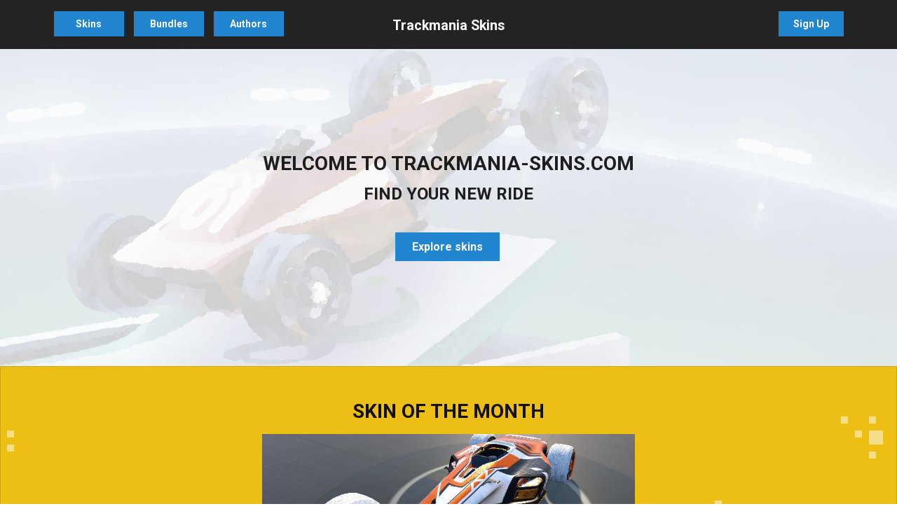

--- FILE ---
content_type: text/html
request_url: https://trackmania-skins.com/
body_size: 1284
content:
<!doctype html><html lang="en"><head><meta charset="utf-8"/><meta name="viewport" content="width=device-width,initial-scale=1"/><meta name="theme-color" content="#ffffff"/><meta name="description" content="Browse and Download Trackmania car skins. Rate, comment and give some love to all the amazing skin authors out there!"/><link rel="icon" href="favicon-32.png" sizes="32x32"/><link rel="icon" href="favicon-128.png" sizes="128x128"/><link rel="icon" href="favicon-192.png" sizes="192x192"/><link rel="shortcut icon" sizes="196x196" href="favicon-196.png"/><link rel="apple-touch-icon" href="favicon-120.png" sizes="120x120"/><link rel="apple-touch-icon" href="favicon-180.png" sizes="180x180"/><link rel="manifest" href="/manifest.json"/><title>Trackmania-Skins.com</title><link href="/static/css/2.ab18fb39.chunk.css" rel="stylesheet"><link href="/static/css/main.2d60ac7c.chunk.css" rel="stylesheet"></head><body><noscript>This website won't work properly unless you enable JavaScript on your device.</noscript><div id="root"></div><script>!function(e){function t(t){for(var n,i,l=t[0],f=t[1],a=t[2],c=0,s=[];c<l.length;c++)i=l[c],Object.prototype.hasOwnProperty.call(o,i)&&o[i]&&s.push(o[i][0]),o[i]=0;for(n in f)Object.prototype.hasOwnProperty.call(f,n)&&(e[n]=f[n]);for(p&&p(t);s.length;)s.shift()();return u.push.apply(u,a||[]),r()}function r(){for(var e,t=0;t<u.length;t++){for(var r=u[t],n=!0,l=1;l<r.length;l++){var f=r[l];0!==o[f]&&(n=!1)}n&&(u.splice(t--,1),e=i(i.s=r[0]))}return e}var n={},o={1:0},u=[];function i(t){if(n[t])return n[t].exports;var r=n[t]={i:t,l:!1,exports:{}};return e[t].call(r.exports,r,r.exports,i),r.l=!0,r.exports}i.m=e,i.c=n,i.d=function(e,t,r){i.o(e,t)||Object.defineProperty(e,t,{enumerable:!0,get:r})},i.r=function(e){"undefined"!=typeof Symbol&&Symbol.toStringTag&&Object.defineProperty(e,Symbol.toStringTag,{value:"Module"}),Object.defineProperty(e,"__esModule",{value:!0})},i.t=function(e,t){if(1&t&&(e=i(e)),8&t)return e;if(4&t&&"object"==typeof e&&e&&e.__esModule)return e;var r=Object.create(null);if(i.r(r),Object.defineProperty(r,"default",{enumerable:!0,value:e}),2&t&&"string"!=typeof e)for(var n in e)i.d(r,n,function(t){return e[t]}.bind(null,n));return r},i.n=function(e){var t=e&&e.__esModule?function(){return e.default}:function(){return e};return i.d(t,"a",t),t},i.o=function(e,t){return Object.prototype.hasOwnProperty.call(e,t)},i.p="/";var l=this["webpackJsonptm-gui"]=this["webpackJsonptm-gui"]||[],f=l.push.bind(l);l.push=t,l=l.slice();for(var a=0;a<l.length;a++)t(l[a]);var p=f;r()}([])</script><script src="/static/js/2.534ecb05.chunk.js"></script><script src="/static/js/main.d586e4ec.chunk.js"></script></body></html>

--- FILE ---
content_type: image/svg+xml
request_url: https://trackmania-skins.com/img/sotw.svg
body_size: 2170
content:
<svg width="2000" height="600" xmlns="http://www.w3.org/2000/svg">
	<rect fill='#f6de89' x="100" y="120" width="20" height="20"/>
	<rect fill='#f6de89' x="100" y="100" width="10" height="10"/>
	<rect fill='#f6de89' x="80" y="100" width="10" height="10"/>
	<rect fill='#f6de89' x="80" y="120" width="10" height="10"/>

	<rect fill='#f6de89' x="340" y="60" width="20" height="20"/>
	<rect fill='#f6de89' x="320" y="70" width="10" height="10"/>
	<rect fill='#f6de89' x="370" y="90" width="10" height="10"/>
	<rect fill='#f6de89' x="370" y="70" width="10" height="10"/>


	<rect fill='#f6de89' x="440" y="240" width="20" height="20"/>
	<rect fill='#f6de89' x="260" y="260" width="10" height="10"/>
	<rect fill='#f6de89' x="280" y="280" width="10" height="10"/>
	<rect fill='#f6de89' x="410" y="450" width="10" height="10"/>
	<rect fill='#f6de89' x="510" y="350" width="10" height="10"/>
	<rect fill='#f6de89' x="530" y="370" width="10" height="10"/>


	<rect fill='#f6de89' x="110" y="520" width="20" height="20"/>
	<rect fill='#f6de89' x="120" y="550" width="10" height="10"/>
	<rect fill='#f6de89' x="140" y="530" width="10" height="10"/>


	<rect fill='#f6de89' x="1600" y="70" width="20" height="20"/>
	<rect fill='#f6de89' x="1580" y="70" width="10" height="10"/>
	<rect fill='#f6de89' x="1600" y="100" width="10" height="10"/>
	<rect fill='#f6de89' x="1600" y="50" width="10" height="10"/>
	<rect fill='#f6de89' x="1560" y="50" width="10" height="10"/>


	<rect fill='#f6de89' x="1800" y="240" width="20" height="20"/>
	<rect fill='#f6de89' x="1800" y="270" width="10" height="10"/>
	<rect fill='#f6de89' x="1830" y="240" width="10" height="10"/>
	<rect fill='#f6de89' x="1800" y="220" width="10" height="10"/>
	<rect fill='#f6de89' x="1780" y="240" width="10" height="10"/>

	<rect fill='#f6de89' x="1400" y="480" width="10" height="10"/>
	<rect fill='#f6de89' x="1600" y="370" width="10" height="10"/>
	<rect fill='#f6de89' x="1620" y="500" width="10" height="10"/>
	<rect fill='#f6de89' x="1640" y="480" width="10" height="10"/>
	<rect fill='#f6de89' x="1380" y="170" width="10" height="10"/>
	<rect fill='#f6de89' x="1900" y="400" width="20" height="20"/>
</svg>



--- FILE ---
content_type: application/javascript
request_url: https://trackmania-skins.com/static/js/main.d586e4ec.chunk.js
body_size: 320072
content:
(this["webpackJsonptm-gui"]=this["webpackJsonptm-gui"]||[]).push([[0],{636:function(e,t,a){},637:function(e,t,a){},905:function(e,t,a){},907:function(e,t,a){"use strict";a.r(t);var n=a(1),s=a.n(n),r=a(84),i=a.n(r),o=(a(636),a(637),a(16)),l=a(62),c=a(940),d=a(967),h=a(957),j=a(613),u=a(401),b=a(973),p=a(157),m=a(968),O=a(611),g=a(936),x=a(10);function y(e,t){const a=new x.GraphqlBuilder(x.GraphQLType.QUERY);return Object(g.a)(a.setName("skin").setReturnProperties(e).declareVariables({url:"String"}).setProperties("url: $url").build(),t)}function f(e,t){const a=new x.GraphqlBuilder(x.GraphQLType.QUERY);return Object(O.b)(a.setName("skins").setReturnProperties(e).declareVariables({search:"String",page:"PageableInputInput",type:"ESkinType"}).setProperties("search: $search, page: $page, type: $type").build(),t)}function k(e,t){const a=new x.GraphqlBuilder(x.GraphQLType.QUERY);return Object(O.b)(a.setName("downloadHistory").setReturnProperties(e).build(),t)}function w(e,t){const a=new x.GraphqlBuilder(x.GraphQLType.QUERY);return Object(O.b)(a.setName("skinDownloadPopularity").setReturnProperties(e).declareVariables({length:"Int!"}).setProperties("length: $length").build(),t)}function S(e,t){const a=new x.GraphqlBuilder(x.GraphQLType.QUERY);return Object(O.b)(a.setName("myCreatedSkins").setReturnProperties(e).declareVariables({page:"PageableInputInput"}).setProperties("page: $page").build(),t)}function v(e,t){const a=new x.GraphqlBuilder(x.GraphQLType.QUERY);return Object(O.b)(a.setName("downloadCount").setReturnProperties(e).build(),t)}var E,T=a(964),I=a(612),C=a(938),A=function(e){return e.REGULAR="regular",e.ADMIN="admin",e}(A||{}),P=A;class N{constructor(e,t,a){this._name=void 0,this._requiredRole=void 0,this._path=void 0,this._icon=void 0,this._name=e,this._requiredRole=t,this._path=a}get name(){return this._name}get requiredRole(){return this._requiredRole}get path(){return this._path}}E=N,N.AUTHORS=new E("Authors",null,"/authors"),N.AUTHOR=new E("Author",null,"/authors/"),N.RESET_PASSWORD=new E("Reset Password",null,"/reset-password"),N.SKINS=new E("Skins",null,"/skins"),N.SKIN=new E("Skin",null,"/skins/"),N.BUNDLES=new E("Bundles",null,"/bundles"),N.BUNDLE=new E("Bundle",null,"/bundles/"),N.ABOUT=new E("About",null,"/about"),N.ABOUT_AUTHOR_PAYOUTS=new E("Author Payouts",null,"/about-payout-system"),N.INSTALLATION_GUIDE=new E("Installation Guide",null,"/installation-guide"),N.HOMEPAGE=new E("Homepage",null,"/"),N.BLOG=new E("Blog",null,"/blog"),N.FAQ=new E("Frequently Asked Questions",null,"/faq"),N.TERMS_OF_SERVICE=new E("Terms of Service",null,"/terms-of-service"),N.REFUND_POLICY=new E("Refund Policy",null,"/refunds"),N.PRIVACY_POLICY=new E("Privacy Policy",null,"/privacy"),N.SUBMISSIONS_RULES=new E("Rules for Submissions",null,"/submissions"),N.ROADMAP=new E("Roadmap",null,"/roadmap"),N.CART_SUMMARY=new E("Cart Summary",P.REGULAR,"/cart/summary"),N.PROFILE=new E("Profile",P.REGULAR,"/me"),N.CREATED_SKINS=new E("Created Skins",P.REGULAR,"/me/skins"),N.CREATED_BUNDLES=new E("Created Bundles",P.REGULAR,"/me/bundles"),N.CHECKOUT_SUCCESS=new E("Checkout Success",P.REGULAR,"/me/collection/success"),N.CHECKOUT_FAILED=new E("Checkout Failed",P.REGULAR,"/me/collection/failed"),N.OWNED_SKINS=new E("Owned Skins",P.REGULAR,"/me/collection"),N.PURCHASE_HISTORY=new E("Purchase History",P.REGULAR,"/me/purchase-history"),N.PUBLISH=new E("Publish",P.REGULAR,"/me/publish"),N.PUBLISH_SKIN=new E("Publish New Skin",P.REGULAR,"/me/publish/skin"),N.PUBLISH_BUNDLE=new E("Publish New Bundle",P.REGULAR,"/me/publish/bundle"),N.EDIT_SKIN=new E("Update Skin",P.REGULAR,"/me/skin/edit/:id"),N.EDIT_BUNDLE=new E("Update Bundle",P.REGULAR,"/me/bundle/edit/:id"),N.CREATIVITY_DASHBOARD=new E("Creativity Dashboard",P.REGULAR,"/me/dashboard"),N.PAYOUTS=new E("My Payouts",P.REGULAR,"/me/payouts"),N.PAYOUT=new E("My Payouts",P.REGULAR,"/me/payouts/:id"),N.PROFILE_SETTINGS=new E("Profile Settings",P.REGULAR,"/me/settings"),N.ADMIN=new E("Admin",P.ADMIN,"/admin"),N.ADMIN_USERS=new E("All Users",P.ADMIN,"/admin/users"),N.ADMIN_ORDERS=new E("All Orders",P.ADMIN,"/admin/orders"),N.ADMIN_PAYOUT=new E("Payout",P.ADMIN,"/admin/payout/:id"),N.ADMIN_PAYOUTS=new E("All Payouts",P.ADMIN,"/admin/payouts"),N.ADMIN_COMMENTS=new E("All Comments",P.ADMIN,"/admin/comments"),N.ADMIN_DASHBOARD=new E("Site Dashboard",P.ADMIN,"/admin/dashboard"),N.ADMIN_SKINS=new E("All Skins",P.ADMIN,"/admin/skins"),N.ADMIN_SKIN_SOCIAL_MEDIA=new E("Post to Social Media",P.ADMIN,"/admin/social-media");var R=a(607);class L{static parse(e){var t=e.split(".")[1].replace(/-/g,"+").replace(/_/g,"/"),a=decodeURIComponent(atob(t).split("").map((function(e){return"%"+("00"+e.charCodeAt(0).toString(16)).slice(-2)})).join(""));return JSON.parse(a)}}var _=a(0);const M={setToken:()=>{},hasRole:()=>!1,isAdmin:()=>!1},U=Object(n.createContext)(M);function D(e){const t="_auth",a=new R.a,[s,r]=Object(n.useState)(a.get(t)),[i,o]=Object(n.useState)(),[l,c]=Object(n.useState)(),[d,h]=Object(n.useState)(),[j,u]=Object(n.useState)(),[b,p]=Object(n.useState)(),[m,O]=Object(n.useState)(),[g,x]=Object(n.useState)([]),y=()=>{fetch("/api/auth/refresh",{method:"POST",headers:{"Content-Type":"application/json",Authorization:"Bearer "+s}}).then((e=>{e.text().then((e=>{let t=L.parse(e);f(e,new Date(1e3*t.exp))}))}))};Object(n.useEffect)((()=>{let e,t;if(s){e=L.parse(s),t=new Date(1e3*e.exp);let a=864e5,n=new Date(1e3*e.exp-25*a);new Date>n?y():setTimeout((()=>{y()}),a)}t&&t>new Date?(o(e.id),c(e.name),h(e.username),u(e.email),p(e.language),O(e.country),x(e.roles)):(o(void 0),c(void 0),h(void 0),u(void 0),p(void 0),O(void 0),x([]))}),[s]);const f=(e,n)=>{n&&a.set(t,e,{path:"/",expires:n}),e||a.remove(t),r(e)};return Object(_.jsx)(U.Provider,{value:{token:s,id:i,name:l,username:d,email:j,language:b,country:m,roles:g,setToken:f,hasRole:e=>g.includes(e),isAdmin:()=>g.includes("admin")},children:e.children})}var B=a(937);class G{}G.ALL={average:!0,totalRatings:!0,usersRating:!0};var Y,H,F,K=a(27);function q(e){const t=Object(n.useContext)(U),[a,s]=Object(n.useState)({done:!1}),[r,i]=Object(n.useState)(e.skin.rating),[o,l]=Object(n.useState)(e.skin.rating.average),[c]=function(e,t){const a=new x.GraphqlBuilder(x.GraphQLType.MUTATION);return Object(B.a)(a.setName("rateSkin").setReturnProperties(e).declareVariables({rating:"Int!",skinId:"Long!"}).setProperties("rating: $rating,\n        skinId: $skinId").build(),t)}(G.ALL,{onCompleted:e=>{i(e.rateSkin),l(e.rateSkin.average)}}),d=(t,n)=>{t.preventDefault(),s({...a,done:!0}),K.toast.success("Thank you for voting.",{duration:2e5}),c({variables:{rating:n,skinId:e.skin.id}})};let h=!e.disabled&&t.token;return Object(_.jsxs)(_.Fragment,{children:[h&&Object(_.jsxs)("span",{onMouseLeave:()=>l(r.average),children:[e.label&&Object(_.jsxs)("strong",{children:[e.label,":\xa0"]}),Object(_.jsx)(p.a,{size:e.size,name:"star",color:o>=1?"yellow":"grey",onClick:e=>{d(e,1)},onMouseEnter:()=>l(1)}),Object(_.jsx)(p.a,{size:e.size,name:"star",color:o>=2?"yellow":"grey",onClick:e=>{d(e,2)},onMouseEnter:()=>l(2)}),Object(_.jsx)(p.a,{size:e.size,name:"star",color:o>=3?"yellow":"grey",onClick:e=>{d(e,3)},onMouseEnter:()=>l(3)}),Object(_.jsx)(p.a,{size:e.size,name:"star",color:o>=4?"yellow":"grey",onClick:e=>{d(e,4)},onMouseEnter:()=>l(4)}),Object(_.jsx)(p.a,{size:e.size,name:"star",color:o>=5?"yellow":"grey",onClick:e=>{d(e,5)},onMouseEnter:()=>l(5)})]}),Object(_.jsx)("span",{children:!h&&r.average>0&&Object(_.jsxs)(_.Fragment,{children:[Object(_.jsx)(p.a,{size:e.size,name:"star",disabled:!0,color:"orange"})," ",Object(_.jsx)("span",{style:{position:"relative",top:"3px"},children:Math.round(100*r.average)/100})]})})]})}class z{}z.ALL={id:!0,name:!0,description:!0};class W{}W.ALL={id:!0,title:!0,description:!0,filename:!0,type:!0,order:!0};class V{}Y=V,V.SHORT={id:!0,url:!0,avatar:!0,country:!0,username:!0},V.SHORT_ADMIN={...Y.SHORT,email:!0,createdAt:!0,modifiedAt:!0,facebook:!0,twitter:!0,twitch:!0,instagram:!0,discord:!0,website:!0},V.AUTHOR={id:!0,url:!0,country:!0,username:!0,facebook:!0,twitter:!0,twitch:!0,instagram:!0,discord:!0,website:!0,description:!0,avatar:!0,createdAt:!0,skins:{id:!0,url:!0,title:!0,createdAt:!0,description:!0,type:!0,resources:W.ALL,rating:G.ALL,price:!0,author:{id:!0,url:!0,username:!0,country:!0}}},V.PRIVATE_ALL={...Y.AUTHOR,fullname:!0,payoutMethod:!0,paypalAccount:!0,bankAccountIban:!0,bankAccountBic:!0,street:!0,city:!0,language:!0,email:!0,subscribedToNews:!0,purchase:{externalId:!0,totalPrice:!0,paymentType:!0,paymentReceivedAt:!0,paymentStatus:!0},roles:z.ALL};class Q{}H=Q,Q.COLOR_VARIATIONS={id:!0,url:!0,colorPrimary:!0,colorSecondary:!0,resources:W.ALL},Q.ALL={id:!0,availableAlone:!0,url:!0,published:!0,title:!0,videoUrl:!0,rating:G.ALL,author:V.SHORT,colorPrimary:!0,colorSecondary:!0,createdAt:!0,deletedAt:!0,description:!0,type:!0,resources:W.ALL,price:!0,colorVariations:H.COLOR_VARIATIONS},Q.WITHOUT_AUTHOR={id:!0,availableAlone:!0,url:!0,title:!0,createdAt:!0,deletedAt:!0,description:!0,videoUrl:!0,colorPrimary:!0,colorSecondary:!0,type:!0,resources:W.ALL,rating:G.ALL,price:!0,colorVariations:H.COLOR_VARIATIONS};class Z{}Z.ALL={id:!0,url:!0,published:!0,title:!0,videoUrl:!0,author:V.SHORT,createdAt:!0,deletedAt:!0,description:!0,type:!0,resources:W.ALL,skins:Q.ALL,price:!0},Z.WITHOUT_AUTHOR={id:!0,url:!0,title:!0,createdAt:!0,deletedAt:!0,description:!0,videoUrl:!0,type:!0,resources:W.ALL,skins:Q.ALL,price:!0};class ${}F=$,$.LOCAL_STORAGE_KEY_SKINS="cs",$.LOCAL_STORAGE_KEY_BUNDLES="cb",$.WEBSITE_URL="https://trackmania-skins.com",$.WEBSITE_URL_SHORT="trackmania-skins.com",$.WEBSITE_TITLE_SIMPLE="Trackmania Skins",$.WEBSITE_TITLE="Trackmania-Skins.com",$.WEBSITE_EMAIL="info@trackmania-skins.com",$.WEBSITE_OPERATOR="Trackmania-Skins.com",$.TWITTER_URL="https://twitter.com/TrackmaniaSkins",$.INSTAGRAM_URL="https://instagram.com/trackmaniaskins",$.DISCORD_URL="https://discord.com/???",$.PAGE_LENGTH_SKINS=15,$.PAGE_LENGTH_AUTHORS=16,$.PAGE_LENGTH_COMMENTS=10,$.INTERNAL_FEE_PERCENTAGE=2,$.STRIPE_FEE_PERCENTAGE_EU=1.5,$.STRIPE_FEE_PERCENTAGE_GB=2.5,$.STRIPE_FEE_PERCENTAGE_OTHER=3.25,$.STRIPE_FEE_FIXED=.3,$.MIN_PAYOUT_AMOUNT=50,$.MIN_SKIN_PRICE=2,$.MIN_SKIN_NAME_LENGTH=4,$.MAX_SKIN_NAME_LENGTH=60,$.MAX_SKIN_DESCR_LENGTH=200,$.MAX_SKIN_PRICE=100,$.MAX_SKIN_SOURCE_SIZE_MB=25,$.MAX_SKIN_SOURCE_SIZE=26214400,$.MAX_SKIN_IMAGE_SIZE=8e6,$.MAX_SKIN_IMAGE_SIZE_MB=Math.round(F.MAX_SKIN_IMAGE_SIZE/1e6),$.SEARCH_QUERY_TYPING_DELAY=600,$.MAIL_REGEX="^[a-zA-Z0-9.!#$%&\u2019*+/=?^_`{|}~-]+@[a-zA-Z0-9-]+(?:\\.[a-zA-Z0-9-]+)*$";const X={skins:[],bundles:[],addSkin:()=>{},addBundle:()=>{},containsSkin:()=>!1,containsBundle:()=>!1,removeSkin:()=>{},removeBundle:()=>{},clear:()=>{}},J=Object(n.createContext)(X);function ee(e){const[t,a]=Object(n.useState)([]),[s,r]=Object(n.useState)([]),[i]=function(e,t){const a=new x.GraphqlBuilder(x.GraphQLType.QUERY);return Object(g.a)(a.setName("skinsById").setReturnProperties(e).declareVariables({ids:"[Long]"}).setProperties("ids: $ids").build(),t)}(Q.ALL,{onCompleted:e=>{a(e.skinsById?e.skinsById:[])},onError:e=>{console.error(e.message)}}),[o]=function(e,t){const a=new x.GraphqlBuilder(x.GraphQLType.QUERY);return Object(g.a)(a.setName("bundlesById").setReturnProperties(e).declareVariables({ids:"[Long]"}).setProperties("ids: $ids").build(),t)}(Z.ALL,{onCompleted:e=>{r(e.bundlesById?e.bundlesById:[])},onError:e=>{console.error(e.message)}});Object(n.useEffect)((()=>{null!==localStorage.getItem($.LOCAL_STORAGE_KEY_SKINS)&&i({variables:{ids:JSON.parse(localStorage.getItem($.LOCAL_STORAGE_KEY_SKINS))}})}),[i,t]),Object(n.useEffect)((()=>{null!==localStorage.getItem($.LOCAL_STORAGE_KEY_BUNDLES)&&o({variables:{ids:JSON.parse(localStorage.getItem($.LOCAL_STORAGE_KEY_BUNDLES))}})}),[o,s]);return Object(_.jsx)(J.Provider,{value:{skins:t,bundles:s,addSkin:e=>{if(e.price>0){let n=Object.assign([],t);n.push(e),localStorage.setItem($.LOCAL_STORAGE_KEY_SKINS,JSON.stringify(n.map((e=>e.id)))),a(n)}},addBundle:e=>{if(e.price>0){let a=Object.assign([],t);a.push(e),localStorage.setItem($.LOCAL_STORAGE_KEY_BUNDLES,JSON.stringify(a.map((e=>e.id)))),r(a)}},containsSkin:e=>void 0!==t.find((t=>t.id===e.id)),containsBundle:e=>void 0!==s.find((t=>t.id===e.id)),removeSkin:e=>{let n=Object.assign([],t).filter((t=>t.id!==e.id));localStorage.setItem($.LOCAL_STORAGE_KEY_SKINS,JSON.stringify(n.map((e=>e.id)))),a(n)},removeBundle:e=>{let t=Object.assign([],s).filter((t=>t.id!==e.id));localStorage.setItem($.LOCAL_STORAGE_KEY_BUNDLES,JSON.stringify(t.map((e=>e.id)))),r(t)},clear:()=>{localStorage.removeItem($.LOCAL_STORAGE_KEY_SKINS),localStorage.removeItem($.LOCAL_STORAGE_KEY_BUNDLES),a([]),r([])}},children:e.children})}const te={addSkin:e=>{},hasSkin:e=>!1},ae=Object(n.createContext)(te);function ne(e){const t=Object(n.useContext)(U),[a,s]=Object(n.useState)(new Set),[r]=function(e,t){const a=new x.GraphqlBuilder(x.GraphQLType.QUERY);return Object(g.a)(a.setName("myOwnedSkinIds").setReturnProperties(e).build(),t)}({id:!0},{skip:!0});Object(n.useEffect)((()=>{t.token&&r().then((e=>{let t=new Set;e.data.myOwnedSkinIds.forEach((e=>t.add(e.id))),s(t)}))}),[t,t.token,r]);return Object(_.jsx)(ae.Provider,{value:{addSkin:e=>{let t=new Set;t.add(e),a.forEach((e=>t.add(e))),s(t)},hasSkin:e=>a.has(e)},children:e.children})}function se(e){const t=Object(n.useContext)(U),a=Object(n.useContext)(J),s=Object(n.useContext)(ae),r=a.containsSkin(e.skin),i=s.hasSkin(e.skin.id),o=e.skin.author.id===t.id,[l,c]=Object(n.useState)(!1),d=()=>{c(!0),setTimeout((()=>{c(!1)}),5e3),window.location.replace("/assets/skin/"+e.skin.url)};return Object(_.jsxs)(_.Fragment,{children:[o&&Object(_.jsxs)(m.a,{color:"black",animated:"fade",disabled:l,onClick:e=>{e.preventDefault(),e.currentTarget.blur(),d()},children:[Object(_.jsx)(m.a.Content,{visible:!0,children:"\xa0\xa0\xa0\xa0My Skin\xa0\xa0\xa0\xa0"}),Object(_.jsxs)(m.a.Content,{hidden:!0,children:[Object(_.jsx)(p.a,{name:"download"}),"Download"]})]}),i&&!o&&Object(_.jsxs)(m.a,{color:"black",animated:"fade",disabled:l,onClick:e=>{e.preventDefault(),e.currentTarget.blur(),d()},children:[Object(_.jsx)(m.a.Content,{visible:!0,children:"\xa0\xa0\xa0\xa0Owned\xa0\xa0\xa0\xa0"}),Object(_.jsxs)(m.a.Content,{hidden:!0,children:[Object(_.jsx)(p.a,{name:"download"}),"Download"]})]}),!i&&!o&&r&&e.skin.price>0&&Object(_.jsx)(m.a,{disabled:!0,color:"black",animated:"fade",onClick:e=>{e.preventDefault(),e.currentTarget.blur()},children:Object(_.jsxs)(m.a.Content,{children:[Object(_.jsx)(p.a,{name:"shop"})," In cart \xa0\xa0\xa0"]})}),!i&&!o&&!r&&e.skin.price>0&&Object(_.jsxs)(m.a,{color:"black",animated:"fade",onClick:t=>{t.preventDefault(),t.currentTarget.blur(),a.addSkin(e.skin)},children:[Object(_.jsxs)(m.a.Content,{visible:!0,children:["\xa0\xa0\xa0",e.skin.price," \u20ac\xa0\xa0\xa0"]}),Object(_.jsx)(m.a.Content,{hidden:!0,children:Object(_.jsx)(p.a,{name:"shop"})})]}),!i&&!o&&0===e.skin.price&&Object(_.jsxs)(m.a,{color:"black",animated:"fade",disabled:l,onClick:e=>{e.preventDefault(),e.currentTarget.blur(),d()},children:[Object(_.jsx)(m.a.Content,{visible:!0,children:"\xa0\xa0\xa0\xa0Free\xa0\xa0\xa0\xa0"}),Object(_.jsxs)(m.a.Content,{hidden:!0,children:[Object(_.jsx)(p.a,{name:"download"}),"Download"]})]})]})}let re=function(e){return e.IMAGE="IMAGE",e.SKIN_SOURCE="SKIN_SOURCE",e}({});class ie{static getThumbnailPath(e){let t=e.filter((e=>e.type===re.IMAGE));return 0===t.length?"img/placeholder.jpg":"/public/"+t[0].filename}}function oe(e){const t=Object(l.g)(),a=Object(n.useContext)(U);return Object(_.jsxs)(T.a,{className:(e.borderless?"skin-overview borderless":"skin-overview borderful")+(e.linkToSkin?" clickable":""),onClick:()=>{var a;e.linkToSkin&&(a=e.skin.url,t.push(N.SKIN.path+a))},children:[a.hasRole(P.ADMIN)&&Object(_.jsx)(m.a,{style:{margin:"10px",position:"absolute",zIndex:1,width:40,height:40},color:"yellow",inverted:!0,icon:"instagram",onClick:a=>{t.push(N.ADMIN_SKIN_SOCIAL_MEDIA.path+"?s="+e.skin.id),a.stopPropagation()}}),Object(_.jsx)(I.a,{src:ie.getThumbnailPath(e.skin.resources),wrapped:!0,ui:!1}),Object(_.jsxs)(T.a.Content,{children:[Object(_.jsx)(T.a.Header,{style:{whiteSpace:"nowrap",overflow:"hidden",textOverflow:"ellipsis"},children:e.skin.title}),Object(_.jsxs)(T.a.Meta,{children:[Object(_.jsx)(C.a,{name:e.skin.author.country})," ",Object(_.jsx)("span",{className:"date clickable",onClick:()=>{return a=e.skin.author.url,void t.push(N.AUTHOR.path+a);var a},children:e.skin.author.username})]}),e.showDescription&&Object(_.jsx)(T.a.Description,{children:e.skin.description}),(e.showRating||e.showPurchase)&&Object(_.jsx)(T.a.Content,{extra:!0,style:{marginTop:"16px"},children:Object(_.jsxs)("div",{className:"price",onClick:e=>e.stopPropagation(),children:[e.showRating&&Object(_.jsx)(q,{size:"large",skin:e.skin,disabled:!e.enableRating}),e.showPurchase&&Object(_.jsx)(se,{skin:e.skin})]})})]})]})}class le{static getSkinFilterOptions(){return[{key:"author",value:"author.username",text:"Author"},{key:"createdAt",value:"createdAt",text:"Latest"},{key:"price",value:"price",text:"Price"}]}}var ce=a(974);function de(e){return Object(_.jsx)("div",{className:"pagination",children:e.totalPages>1&&Object(_.jsx)(ce.a,{disabled:e.disabled,defaultActivePage:e.current+1,ellipsisItem:{content:Object(_.jsx)(p.a,{name:"ellipsis horizontal"}),icon:!0},firstItem:{content:Object(_.jsx)(p.a,{name:"angle double left"}),icon:!0},lastItem:{content:Object(_.jsx)(p.a,{name:"angle double right"}),icon:!0},prevItem:{content:Object(_.jsx)(p.a,{name:"angle left"}),icon:!0},nextItem:{content:Object(_.jsx)(p.a,{name:"angle right"}),icon:!0},totalPages:e.totalPages,onPageChange:(t,a)=>{"number"===typeof a.activePage&&e.onPageChange(a.activePage-1)}})})}let he=function(e){return e.ASC="ASC",e.DESC="DESC",e}({});class je{}je.ALL={pageNumber:!0,pageSize:!0,totalPages:!0,totalElements:!0,numberOfElements:!0};var ue=a(972),be=a(939),pe=a(966);function me(e){return Object(_.jsx)(j.a.Row,{children:Object(_.jsx)(j.a.Column,{width:16,children:Object(_.jsxs)(u.a,{children:[Object(_.jsx)(ue.a,{active:!0,inverted:!0,children:Object(_.jsx)(be.a,{inverted:!0,active:!0,children:e.text})}),Object(_.jsxs)(pe.a,{fluid:!0,children:[Object(_.jsxs)(pe.a.Paragraph,{children:[Object(_.jsx)(pe.a.Line,{}),Object(_.jsx)(pe.a.Line,{}),Object(_.jsx)(pe.a.Line,{})]}),Object(_.jsxs)(pe.a.Paragraph,{children:[Object(_.jsx)(pe.a.Line,{}),Object(_.jsx)(pe.a.Line,{}),Object(_.jsx)(pe.a.Line,{}),Object(_.jsx)(pe.a.Line,{})]}),!e.short&&Object(_.jsxs)(_.Fragment,{children:[Object(_.jsxs)(pe.a.Paragraph,{children:[Object(_.jsx)(pe.a.Line,{}),Object(_.jsx)(pe.a.Line,{}),Object(_.jsx)(pe.a.Line,{})]}),Object(_.jsxs)(pe.a.Paragraph,{children:[Object(_.jsx)(pe.a.Line,{}),Object(_.jsx)(pe.a.Line,{}),Object(_.jsx)(pe.a.Line,{}),Object(_.jsx)(pe.a.Line,{}),Object(_.jsx)(pe.a.Line,{})]})]})]})]})})})}let Oe=function(e){return e.TM2="TM2",e.TM2020="TM2020",e.TMNF="TMNF",e.TM_TURBO="TM_TURBO",e}({});class ge{static getOptions(){return ge.getOptionsExtended().map((e=>({key:e.key,value:e.value,text:e.text})))}static getOptionsExtended(){return[{key:Oe.TM2020,value:Oe.TM2020,text:"Trackmania 2020",shortText:"TM 2020"},{key:Oe.TMNF,value:Oe.TMNF,text:"Nations & United Forever",shortText:"TMNF & UF"},{key:Oe.TM_TURBO,value:Oe.TM_TURBO,text:"Trackmania Turbo",shortText:"TM Turbo"},{key:Oe.TM2,value:Oe.TM2,text:"Trackmania 2",shortText:"TM2"}]}static getOptionExtended(e){return ge.getOptionsExtended().find((t=>t.key===e))}}ge.DEFAULT_TYPE={key:Oe.TM2020,value:Oe.TM2020,text:"Trackmania 2020"};class xe{static getParam(e,t){let a=e.substring(1).split("&");for(let n=0;n<a.length;n++)if(a[n].startsWith(t))return a[n].split("=")[1]}}function ye(){const e=Object(l.h)(),t=Object(l.g)(),[a,s]=Object(n.useState)("createdAt"),[r,i]=Object(n.useState)(Oe.TM2020),[o,O]=Object(n.useState)(""),[g,x]=Object(n.useState)(""),[y,k]=Object(n.useState)({pageNumber:0,pageSize:$.PAGE_LENGTH_SKINS,totalPages:-1,totalElements:-1,numberOfElements:-1}),[w,S]=Object(n.useState)([]),v=f({pageInfo:je.ALL,content:Q.ALL},{variables:{page:{page:y.pageNumber,size:y.pageSize,sortBy:a,sortDirection:"createdAt"===a?he.DESC:he.ASC},type:r,search:g},onCompleted:e=>{S(e.skins.content),k(e.skins.pageInfo)},onError:e=>{console.error(e.message)}});Object(n.useEffect)((()=>{const t=xe.getParam(e.search,"o");t&&le.getSkinFilterOptions().map((e=>e.value)).includes(t)&&s(t);const a=xe.getParam(e.search,"t");if(a){const e=ge.getOptionsExtended().find((e=>e.key.toString()===a)).value;e&&i(e)}const n=xe.getParam(e.search,"s");n&&(O(n),x(n))}),[e.search]);const E=Object(n.useCallback)(((e,a)=>{const n=new URLSearchParams(window.location.search);n.set(e,a),t.push(window.location.pathname+"?"+n.toString())}),[t]);Object(n.useEffect)((()=>{const e=setTimeout((()=>{(o.length>=3||0===o.length&&g.length>0)&&(E("s",o),x(o))}),$.SEARCH_QUERY_TYPING_DELAY);return()=>clearTimeout(e)}),[o,g.length,E]);return Object(_.jsxs)(c.a,{children:[e.pathname.endsWith("/success")&&Object(_.jsx)(d.a,{icon:"check",success:!0,header:"Purchase successful",content:"You should receive email with download link(s) in a short while."}),e.pathname.endsWith("/failed")&&Object(_.jsx)(d.a,{warning:!0,icon:"x",header:"Purchase cancelled",content:"You can try purchasing the items again or if there was an error during the checkout, let us know."}),Object(_.jsx)(h.a,{children:Object(_.jsxs)(h.a.Group,{className:"filter",children:[Object(_.jsx)(h.a.Select,{options:le.getSkinFilterOptions(),width:4,label:"Sort by",onChange:(e,t)=>(e=>{E("o",e),s(e)})(t.value),value:a,type:"text"}),Object(_.jsx)(h.a.Select,{options:ge.getOptions(),width:4,label:"Game",onChange:(e,t)=>(e=>{E("t",e),i(e)})(t.value),value:r,type:"text"}),Object(_.jsx)(h.a.Input,{width:6,style:{display:"none"}}),Object(_.jsx)(h.a.Input,{width:4,icon:"search",placeholder:"Find skin...",type:"text",value:o,onChange:e=>{return t=e.target.value,void O(t);var t}})]})}),Object(_.jsx)(j.a,{stackable:!0,columns:3,children:v.loading?Object(_.jsx)(me,{text:"Loading skins..."}):Object(_.jsxs)(_.Fragment,{children:[0===w.length&&Object(_.jsx)(j.a.Column,{width:16,children:Object(_.jsxs)(u.a,{placeholder:!0,children:[Object(_.jsxs)(b.a,{icon:!0,children:[Object(_.jsx)(p.a,{name:"search"})," There are no skins matching your search query."]}),Object(_.jsx)(u.a.Inline,{children:Object(_.jsx)(m.a,{color:"black",onClick:()=>{O(""),x(""),i(Oe.TM2020)},children:"Clear Search Query"})})]})}),w.map((e=>Object(_.jsx)(j.a.Column,{children:Object(_.jsx)(oe,{skin:e,showRating:!0,showPurchase:!0,linkToSkin:!0})},e.id)))]})}),Object(_.jsx)(de,{disabled:v.loading,current:y.pageNumber,totalPages:y.totalPages,onPageChange:e=>{k({...y,pageNumber:e})}})]})}var fe=a(952),ke=a(943),we=a(958);class Se{}Se.ALL={id:!0,text:!0,createdAt:!0,user:{id:!0,avatar:!0,country:!0,username:!0}};var ve=a(25),Ee=a.n(ve);function Te(e){const t=Object(n.useContext)(U),[a,s]=Object(n.useState)({pageNumber:0,pageSize:$.PAGE_LENGTH_COMMENTS,totalPages:-1,totalElements:-1,numberOfElements:-1}),[r,i]=Object(n.useState)([]),[o,l]=Object(n.useState)(!1),[d,j]=Object(n.useState)(""),[u,p]=Object(n.useState)({inProgress:!1,done:!1}),g=function(e,t){const a=new x.GraphqlBuilder(x.GraphQLType.QUERY);return Object(O.b)(a.setName("comments").setReturnProperties(e).declareVariables({skin:"Long",page:"PageableInputInput",bundle:"Long"}).setProperties("skin: $skin, page: $page, bundle: $bundle").build(),t)}({pageInfo:je.ALL,content:Se.ALL},{variables:{page:{page:a.pageNumber,size:a.pageSize,sortBy:"createdAt",sortDirection:he.DESC},skin:e.skin,bundle:e.bundle},onCompleted:e=>{i(e.comments.content),s(e.comments.pageInfo)},onError:e=>{console.error(e.message)}}),[y]=function(e,t){const a=new x.GraphqlBuilder(x.GraphQLType.MUTATION);return Object(B.a)(a.setName("createComment").setReturnProperties(e).declareVariables({skin:"Long",text:"String",bundle:"Long"}).setProperties("skin: $skin,\n        text: $text,\n        bundle: $bundle").build(),t)}(Se.ALL,{onCompleted:e=>{p({inProgress:!1,done:!0});let t=[e.createComment];r.forEach((e=>t.push(e))),i(t),j("")}});return Object(_.jsx)(c.a,{style:{marginBottom:"50px"},children:Object(_.jsxs)(we.a.Group,{minimal:!0,style:{textAlign:"left",maxWidth:"100%"},children:[Object(_.jsxs)(b.a,{as:"h3",dividing:!0,style:{textAlign:"left"},children:["Comments (",Math.max(0,a.totalElements)+(u.done?1:0),")"]}),0===r.length&&Object(_.jsx)("span",{children:"There are no comments yet."}),r.map((e=>Object(_.jsxs)(we.a,{style:{maxWidth:"550px"},children:[Object(_.jsx)(we.a.Avatar,{src:e.user.avatar?"/public/"+e.user.avatar:"/img/1.jpg"}),Object(_.jsxs)(we.a.Content,{children:[Object(_.jsx)(we.a.Author,{as:"span",children:e.user.username}),Object(_.jsx)(we.a.Metadata,{children:Ee()(e.createdAt,Ee.a.ISO_8601).format("DD. MM. YYYY")}),Object(_.jsx)(we.a.Text,{children:e.text})]})]},e.id))),Object(_.jsx)(de,{disabled:g.loading,current:a.pageNumber,totalPages:a.totalPages,onPageChange:e=>{s({...a,pageNumber:e})}}),Object(_.jsxs)(h.a,{reply:!0,children:[Object(_.jsx)(h.a.TextArea,{style:{height:"5em"},label:o?"Write a comment (at least 3 characters)":"Write a comment",rows:2,value:d,error:o&&d.length<3,placeholder:t.token?"What do you think?":"You must first login to write a comment",disabled:!t.token||u.inProgress||u.done,onChange:e=>j(e.target.value)}),Object(_.jsx)(m.a,{content:u.done?"Comment sent!":"Send comment",loading:u.inProgress,disabled:!t.token||u.done||u.inProgress,labelPosition:"left",icon:"edit",color:"black",onClick:()=>{d.length<3||u.done||u.inProgress?l(!0):(l(!1),p({inProgress:!0}),K.toast.promise(y({variables:{text:d,skin:e.skin,bundle:e.bundle}}),{loading:"Sending your comment to the HQ...",success:Object(_.jsx)("strong",{children:"Comment uploaded!"}),error:Object(_.jsx)("strong",{children:"There was an error uploading your comment."})}))}})]})]})})}class Ie{}function Ce(e){return Object(_.jsx)("div",{style:{padding:"5px",margin:e.margin?e.margin:"0 10px",background:"#fff",borderRadius:"1px",boxShadow:"0 0 0 1px rgba(0,0,0,.1)",cursor:"pointer"},onClick:e.onClick,children:Object(_.jsx)("div",{style:{textAlign:"center",width:e.size?e.size+"px":"26px",height:e.size?e.size+"px":"26px",borderRadius:"2px",background:e.secondary?"linear-gradient(to bottom right, "+e.primary+" 60%, "+e.secondary+" 40%)":e.primary}})})}Ie.getVideoCode=e=>{if(e){let t=e.match(/(?:https?:\/{2})?(?:w{3}\.)?youtu(?:be)?\.(?:com|be)(?:\/watch\?v=|\/)([^\s&]+)/);if(t&&t.length>1)return t[1]}};var Ae=a(109);function Pe(e){const[t,a]=Object(n.useState)(),[s,r]=Object(n.useState)(),[i,l]=Object(n.useState)(!1),[d,h]=Object(n.useState)(0),m=function(e,t){const a=new x.GraphqlBuilder(x.GraphQLType.QUERY);return Object(O.b)(a.setName("skin").setReturnProperties(e).declareVariables({url:"String"}).setProperties("url: $url").build(),t)}(Q.ALL,{fetchPolicy:"network-only",variables:{url:e.url},onCompleted:e=>{a(e.skin)},onError:e=>{console.error(e.message)}}),g=Object(n.useMemo)((()=>t?t.resources.filter((e=>e.type===re.IMAGE)).map((e=>e.filename)):[]),[t]);if(Object(n.useEffect)((()=>{g.length>0&&r(0)}),[g]),m.loading||!t)return Object(_.jsx)(me,{text:"Loading skin..."});let y=Ie.getVideoCode(t.videoUrl);return Object(_.jsx)(c.a,{children:Object(_.jsxs)(j.a,{stackable:!0,className:"skin",children:[Object(_.jsxs)(j.a.Column,{width:5,children:[Object(_.jsx)(oe,{skin:t,showDescription:!0,showRating:!0,enableRating:!0,showPurchase:!0}),t.colorVariations.length>0&&Object(_.jsxs)("div",{style:{textAlign:"center",marginTop:"20px"},children:[Object(_.jsx)("h4",{children:"Available color variations"}),Object(_.jsx)("div",{style:{display:"flex",justifyContent:"center"},children:t.colorVariations.map((e=>Object(_.jsx)(fe.a,{content:Object(_.jsx)(I.a,{src:ie.getThumbnailPath(e.resources)}),trigger:Object(_.jsx)(o.b,{to:N.SKIN.path+e.url,children:Object(_.jsx)(Ce,{primary:e.colorPrimary,secondary:e.colorSecondary})})},e.id)))})]})]}),Object(_.jsxs)(j.a.Column,{width:11,style:{textAlign:"center",margin:"0 auto"},children:[!y&&0===g.length&&Object(_.jsx)(I.a,{src:"/img/placeholder.jpg",children:Object(_.jsx)(u.a,{placeholder:!0,children:Object(_.jsxs)(b.a,{icon:!0,children:[Object(_.jsx)(p.a,{name:"image"}),"User didn't upload any extra screenshots or videos for this skin.",Object(_.jsx)("br",{}),Object(_.jsx)("br",{})," Let him know you would like to see more!"]})})}),y&&Object(_.jsx)(ke.a,{id:y,placeholder:ie.getThumbnailPath(t.resources),source:"youtube"}),!y&&g.length>0&&Object(_.jsxs)("div",{children:[Object(_.jsx)("div",{className:"hide-on-mobile",style:{height:"440px"},children:void 0!==s?Object(_.jsx)(I.a,{style:{cursor:"pointer",objectFit:"contain",margin:"auto",maxHeight:"100%"},src:"/public/"+g[s],fluid:!0,onClick:()=>{h(s),l(!0)}}):Object(_.jsx)(I.a,{src:"/img/placeholder.jpg",fluid:!0})}),Object(_.jsx)(I.a.Group,{className:"gallery",style:{display:"flex",overflow:"auto",justifyContent:"center"},children:g.map(((e,t)=>Object(_.jsx)(I.a,{src:"/public/"+e,onMouseEnter:()=>{r(t)},onClick:()=>{h(t),l(!0)}},t)))})]}),i&&Object(_.jsx)(Ae.a,{imageTitle:t.title,imageCaption:t.description,mainSrc:"/public/"+g[d],nextSrc:"/public/"+g[(d+1)%g.length],prevSrc:"/public/"+g[(d+g.length-1)%g.length],onCloseRequest:()=>l(!1),onMovePrevRequest:()=>h((d+g.length-1)%g.length),onMoveNextRequest:()=>h((d+1)%g.length)}),Object(_.jsx)("div",{style:{marginTop:"30px",width:"100%"},children:Object(_.jsx)(Te,{skin:t.id})})]})]})})}var Ne,Re=a(606),Le=a(955),_e=a(956),Me=a(959),Ue=a(951),De=a(604),Be=a(961);class Ge{}function Ye(e){const t=Object(n.useContext)(U),[a,s]=Object(n.useState)({username:"",email:"",country:Ge.DEFAULT_COUNTRY.key,subscribedToNews:!1}),[r,i]=Object(n.useState)(!1),[o,l]=Object(n.useState)(!1),[c,j]=Object(n.useState)(""),[u,O]=Object(n.useState)({inProgress:!1,error:!1,done:!1}),g=(e,t)=>{s({...a,[t]:e.target.value})},x=()=>a.username.length>=4&&a.username.length<=40&&!a.username.includes(" "),y=()=>a.email.match($.MAIL_REGEX),f=()=>c.length>=8;return Object(_.jsxs)(_.Fragment,{children:[Object(_.jsxs)(Be.a.Content,{children:[Object(_.jsxs)(b.a,{as:"h2",children:[Object(_.jsx)(p.a,{name:"bolt"}),Object(_.jsxs)(b.a.Content,{children:["Register to ",$.WEBSITE_TITLE,Object(_.jsx)(b.a.Subheader,{children:"Join the most creative Trackmania community"})]})]}),400===u.id&&Object(_.jsxs)(d.a,{error:!0,className:"error-msg",color:"red",children:[Object(_.jsx)(p.a,{color:"red",name:"warning sign"})," Sorry, but this email is already used by someone. Maybe you already have an account here?"]}),Object(_.jsxs)(h.a,{children:[Object(_.jsx)(h.a.Input,{error:r&&!x(),required:!0,label:r&&!x()?"Username (Between 4 to 40 characters, no whitespace)":"Username",placeholder:"Between 4 to 40 characters",value:a.username,onChange:e=>g(e,"username")}),Object(_.jsx)(h.a.Input,{error:400===u.id||r&&!y(),required:!0,label:"Email",type:"email",placeholder:"@",value:a.email,onChange:e=>g(e,"email")}),Object(_.jsx)(h.a.Input,{error:r&&!f(),required:!0,label:r&&!f()?"Password (At least 8 characters)":"Password",placeholder:"At least 8 characters",type:"password",value:c,onChange:e=>j(e.target.value)}),Object(_.jsx)(h.a.Select,{required:!0,label:"Country",placeholder:"Select Country",search:!0,selection:!0,options:Ge.ALL_COUNTRIES,value:a.country,onChange:(e,t)=>s({...a,country:t.value})}),Object(_.jsx)("br",{}),Object(_.jsx)(h.a.Checkbox,{checked:a.subscribedToNews,label:"Notify me about latest news, skins and events",onChange:(e,t)=>s({...a,subscribedToNews:t.checked})}),Object(_.jsx)(h.a.Checkbox,{checked:o,label:Object(_.jsxs)("label",{children:["By checking this you confirm that you've read and agree to our ",Object(_.jsx)("strong",{children:"Terms of Service"})," and ",Object(_.jsx)("strong",{children:"Privacy Policy"})]}),onChange:(e,t)=>l(t.checked)}),Object(_.jsx)(m.a,{floated:"right",disabled:!o||u.inProgress,color:"black",onClick:()=>(()=>{if(i(!0),!x()||!y()||!f())return;i(!1);const n={method:"POST",headers:{"Content-Type":"application/json"},body:JSON.stringify({username:a.username,email:a.email,password:c,country:a.country,subscribedToNews:a.subscribedToNews})};O({inProgress:!0,error:!1,done:!1});const s=K.toast.loading("Creating your account...");fetch("/api/auth/register",n).then((a=>{K.toast.error(Object(_.jsxs)("strong",{children:["There was an error creating your account.",Object(_.jsx)("br",{}),"Try again or contact us."]}),{id:s}),400===a.status?O({error:!0,done:!0,id:a.status}):a.text().then((n=>{O({id:a.status,done:!0});let r=L.parse(n);t.setToken(n,new Date(1e3*r.exp)),K.toast.success(Object(_.jsxs)("strong",{children:["Welcome to ",$.WEBSITE_TITLE,", ",r.username]}),{id:s}),e.close()}))}))})(),children:"Register"}),Object(_.jsx)("br",{}),Object(_.jsx)("br",{})]})]}),Object(_.jsxs)(Be.a.Actions,{children:["Already have an account? ",Object(_.jsx)("span",{className:"clickable highlight",onClick:()=>e.setMode("login"),children:"Login."})]})]})}function He(e){const[t,a]=Object(n.useState)(!1),s=Object(n.useContext)(U),[r,i]=Object(n.useState)(""),[o,l]=Object(n.useState)(""),[c,j]=Object(n.useState)({inProgress:!1,error:!1,done:!1});return Object(_.jsxs)(_.Fragment,{children:[Object(_.jsxs)(Be.a.Content,{children:[Object(_.jsxs)(b.a,{as:"h2",children:[Object(_.jsx)(p.a,{name:"sign in"}),Object(_.jsxs)(b.a.Content,{children:["Sign in",Object(_.jsxs)(b.a.Subheader,{children:[$.WEBSITE_TITLE," awaits"]})]})]}),c.error&&Object(_.jsxs)(d.a,{error:!0,className:"error-msg",children:[Object(_.jsx)(p.a,{color:"red",name:"warning sign"})," Sorry, that user or password doesn't match anyone we know. You can ",Object(_.jsx)("span",{className:"clickable highlight",onClick:()=>e.setMode("forgot-password"),children:"reset your password"}),"."]}),Object(_.jsxs)(h.a,{children:[Object(_.jsx)(h.a.Input,{error:t&&r.length<4,disabled:c.inProgress,label:"Username or email",type:"text",value:r,onChange:e=>i(e.target.value)}),Object(_.jsx)(h.a.Input,{error:t&&o.length<8,disabled:c.inProgress,label:"Password",type:"password",value:o,onChange:e=>l(e.target.value)}),Object(_.jsx)("span",{className:"clickable highlight",onClick:()=>e.setMode("forgot-password"),children:"I forgot my password."}),Object(_.jsx)(m.a,{floated:"right",disabled:c.inProgress,color:"black",onClick:()=>(()=>{if(r.length<4||o.length<8)return void a(!0);a(!1);const t={method:"POST",headers:{"Content-Type":"application/json"},body:JSON.stringify({username:r,password:o})};j({inProgress:!0,error:!1,done:!1});const n=K.toast.loading("Logging in...");fetch("/api/auth/login",t).then((t=>{t.status>=400?(K.toast.dismiss(n),j({error:!0,done:!0,id:t.status})):t.text().then((a=>{j({id:t.status,done:!0});let r=L.parse(a);s.setToken(a,new Date(1e3*r.exp)),K.toast.success(Object(_.jsxs)("strong",{children:["Welcome back, ",r.username]}),{id:n}),e.close()}))}))})(),children:"Login"})]}),Object(_.jsx)("br",{}),Object(_.jsx)("br",{})]}),Object(_.jsxs)(Be.a.Actions,{children:["Don't have an account? ",Object(_.jsx)("span",{className:"clickable highlight",onClick:()=>e.setMode("register"),children:"Sign up."})]})]})}function Fe(e){const[t,a]=Object(n.useState)(""),[s,r]=Object(n.useState)({inProgress:!1,error:!1,done:!1});return Object(_.jsx)(_.Fragment,{children:Object(_.jsxs)(Be.a.Content,{children:[Object(_.jsxs)(b.a,{as:"h2",children:[Object(_.jsx)(p.a,{name:"unlock alternate"}),Object(_.jsx)(b.a.Content,{children:"Reset Password"})]}),s.done?Object(_.jsxs)(u.a,{className:"error-msg",color:"olive",children:[Object(_.jsxs)("p",{children:[Object(_.jsx)(p.a,{name:"info circle"})," Sent!"]}),Object(_.jsx)("p",{children:"If there is an account under the email you've entered, you should receive message an a short while. Hang tight!"})]}):Object(_.jsxs)(_.Fragment,{children:[Object(_.jsx)("br",{}),Object(_.jsx)("p",{children:"Enter email you've registered with and we will send you a link through which you will be able to reset your password."})]}),Object(_.jsx)("br",{}),Object(_.jsxs)(h.a,{children:[Object(_.jsx)(h.a.Input,{icon:"mail",disabled:s.inProgress||s.done,className:s.inProgress||s.done?"disabled":"",label:"Email",type:"text",value:t,onChange:e=>a(e.target.value)}),Object(_.jsx)("br",{}),Object(_.jsx)("br",{}),Object(_.jsx)(m.a,{floated:"left",disabled:s.inProgress,onClick:()=>e.setMode("login"),children:"Back"}),Object(_.jsx)(m.a,{floated:"right",loading:s.inProgress,disabled:s.inProgress||s.done,color:"black",onClick:()=>(()=>{const e={method:"POST",headers:{"Content-Type":"application/json"},body:JSON.stringify({email:t})};r({inProgress:!0,error:!1,done:!1}),fetch("/api/auth/forgot-password",e).then((e=>{e.status>=400?r({error:!0,done:!0,id:e.status}):e.text().then((t=>{r({id:e.status,done:!0})}))}))})(),children:"Request Password Reset"})]}),Object(_.jsx)("br",{}),Object(_.jsx)("br",{})]})})}function Ke(e){const[t,a]=Object(n.useState)(e.mode);return Object(_.jsxs)(Be.a,{className:"login-modal",size:"register"===t?"tiny":"mini",open:e.open,onClose:()=>e.close(),children:["login"===t&&Object(_.jsx)(He,{setMode:a,close:e.close}),"register"===t&&Object(_.jsx)(Ye,{setMode:a,close:e.close}),"forgot-password"===t&&Object(_.jsx)(Fe,{setMode:a,close:e.close})]})}function qe(){const e=Object(n.useContext)(U),t=Object(n.useContext)(J),a=Object(l.h)(),[s,r]=Object(n.useState)(a.pathname),[i,d]=Object(n.useState)(!1),h=[{icon:"car",view:N.SKINS},{icon:"gift",view:N.BUNDLES},{icon:"users",view:N.AUTHORS}];return Object(_.jsxs)("div",{className:"top-navigation",style:{background:"var(--dark)"},children:[Object(_.jsx)("div",{children:Object(_.jsx)(K.Toaster,{toastOptions:{duration:5e3,className:"",style:{border:0,top:"6px",backgroundColor:"white",padding:"16px",borderRadius:"10px 0 10px 0",color:"#333"}}})}),Object(_.jsx)(Ke,{open:i,close:()=>d(!1),mode:"register"}),Object(_.jsx)(c.a,{children:Object(_.jsxs)("div",{style:{display:"flex",flexDirection:"column"},children:[Object(_.jsx)("div",{className:"title",style:{display:"flex",alignItems:"center",justifyContent:"center",position:"relative",top:"37px",height:"0",color:"white",textAlign:"center"},children:Object(_.jsx)(o.b,{to:N.HOMEPAGE.path,className:"clickable",children:Object(_.jsx)("span",{style:{fontWeight:"bold",fontSize:"1.4em",color:"white"},children:$.WEBSITE_TITLE_SIMPLE})})}),Object(_.jsxs)("div",{className:"buttons",style:{display:"flex",alignItems:"center",padding:"16px 0 20px",textAlign:"center"},children:[Object(_.jsx)(m.a.Group,{className:"left-items regular",children:h.map((e=>Object(_.jsx)(o.b,{to:e.view.path,style:{marginRight:"14px"},children:Object(_.jsx)(m.a,{style:{width:"100px",borderRadius:"0"},color:"blue",active:s===e.view.name,onClick:()=>r(e.view.name),children:e.view.name})},e.view.name)))}),Object(_.jsx)(m.a.Group,{className:"left-items icons-only",children:h.map((e=>Object(_.jsx)(o.b,{to:e.view.path,style:{marginRight:"14px"},children:Object(_.jsx)(m.a,{icon:e.icon,style:{borderRadius:"0"},color:"blue",active:s===e.view.name,onClick:()=>r(e.view.name)})},e.view.name)))}),Object(_.jsxs)(m.a.Group,{children:[e.token?Object(_.jsx)(o.b,{to:N.OWNED_SKINS.path,style:{marginLeft:"14px"},children:Object(_.jsxs)(m.a,{color:"blue",active:s===N.OWNED_SKINS.name,onClick:()=>r(N.OWNED_SKINS.name),children:[Object(_.jsx)(p.a,{name:"user"})," Profile"]})}):Object(_.jsx)(m.a,{color:"blue",onClick:()=>d(!0),children:"Sign Up"}),t.skins.length+t.bundles.length>0&&Object(_.jsx)(o.b,{to:N.CART_SUMMARY.path,style:{marginLeft:"14px"},children:Object(_.jsxs)(m.a,{disabled:t.skins.length+t.bundles.length===0,color:"blue",active:s===N.CART_SUMMARY.name,onClick:()=>r(N.CART_SUMMARY.name),children:[Object(_.jsx)(p.a,{name:"shop"})," (",t.skins.length+t.bundles.length,")"]})})]})]})]})})]})}Ne=Ge,Ge.getByKey=e=>Ne.ALL_COUNTRIES_MAP[e],Ge._isEEU=e=>{switch(e){case Ne.AT.key:case Ne.BE.key:case Ne.BG.key:case Ne.HR.key:case Ne.CY.key:case Ne.CZ.key:case Ne.DK.key:case Ne.EE.key:case Ne.FI.key:case Ne.FR.key:case Ne.DE.key:case Ne.GR.key:case Ne.HU.key:case Ne.IS.key:case Ne.IE.key:case Ne.IT.key:case Ne.LV.key:case Ne.LI.key:case Ne.LT.key:case Ne.LU.key:case Ne.MT.key:case Ne.NL.key:case Ne.NO.key:case Ne.PL.key:case Ne.PT.key:case Ne.RO.key:case Ne.SK.key:case Ne.SI.key:case Ne.ES.key:case Ne.SE.key:return!0;default:return!1}},Ge.isEEU=e=>Ne._isEEU(e.key),Ge.AF={key:"af",value:"af",flag:"af",text:"Afghanistan"},Ge.AL={key:"al",value:"al",flag:"al",text:"Albania"},Ge.DZ={key:"dz",value:"dz",flag:"dz",text:"Algeria"},Ge.AD={key:"ad",value:"ad",flag:"ad",text:"Andorra"},Ge.AO={key:"ao",value:"ao",flag:"ao",text:"Angola"},Ge.AR={key:"ar",value:"ar",flag:"ar",text:"Argentina"},Ge.AM={key:"am",value:"am",flag:"am",text:"Armenia"},Ge.AU={key:"au",value:"au",flag:"au",text:"Australia"},Ge.AT={key:"at",value:"at",flag:"at",text:"Austria"},Ge.AZ={key:"az",value:"az",flag:"az",text:"Azerbaijan"},Ge.BS={key:"bs",value:"bs",flag:"bs",text:"Bahamas"},Ge.BH={key:"bh",value:"bh",flag:"bh",text:"Bahrain"},Ge.BD={key:"bd",value:"bd",flag:"bd",text:"Bangladesh"},Ge.BB={key:"bb",value:"bb",flag:"bb",text:"Barbados"},Ge.BY={key:"by",value:"by",flag:"by",text:"Belarus"},Ge.BE={key:"be",value:"be",flag:"be",text:"Belgium"},Ge.BZ={key:"bz",value:"bz",flag:"bz",text:"Belize"},Ge.BM={key:"bm",value:"bm",flag:"bm",text:"Bermuda"},Ge.BT={key:"bt",value:"bt",flag:"bt",text:"Bhutan"},Ge.BO={key:"bo",value:"bo",flag:"bo",text:"Bolivia"},Ge.BA={key:"ba",value:"ba",flag:"ba",text:"Bosnia and Herzegovina"},Ge.BW={key:"bw",value:"bw",flag:"bw",text:"Botswana"},Ge.BR={key:"br",value:"br",flag:"br",text:"Brazil"},Ge.BN={key:"bn",value:"bn",flag:"bn",text:"Brunei Darussalam"},Ge.BG={key:"bg",value:"bg",flag:"bg",text:"Bulgaria"},Ge.BF={key:"bf",value:"bf",flag:"bf",text:"Burkina Faso"},Ge.BI={key:"bi",value:"bi",flag:"bi",text:"Burundi"},Ge.KH={key:"kh",value:"kh",flag:"kh",text:"Cambodia"},Ge.CM={key:"cm",value:"cm",flag:"cm",text:"Cameroon"},Ge.CA={key:"ca",value:"ca",flag:"ca",text:"Canada"},Ge.CV={key:"cv",value:"cv",flag:"cv",text:"Cape Verde"},Ge.KY={key:"ky",value:"ky",flag:"ky",text:"Cayman Islands"},Ge.CF={key:"cf",value:"cf",flag:"cf",text:"Central African Republic"},Ge.TD={key:"td",value:"td",flag:"td",text:"Chad"},Ge.CL={key:"cl",value:"cl",flag:"cl",text:"Chile"},Ge.CN={key:"cn",value:"cn",flag:"cn",text:"China"},Ge.CO={key:"co",value:"co",flag:"co",text:"Colombia"},Ge.CG={key:"cg",value:"cg",flag:"cg",text:"Congo"},Ge.CD={key:"cd",value:"cd",flag:"cd",text:"Congo, Democratic Republic of the Congo"},Ge.CR={key:"cr",value:"cr",flag:"cr",text:"Costa Rica"},Ge.HR={key:"hr",value:"hr",flag:"hr",text:"Croatia"},Ge.CU={key:"cu",value:"cu",flag:"cu",text:"Cuba"},Ge.CY={key:"cy",value:"cy",flag:"cy",text:"Cyprus"},Ge.CZ={key:"cz",value:"cz",flag:"cz",text:"Czech Republic"},Ge.DK={key:"dk",value:"dk",flag:"dk",text:"Denmark"},Ge.DJ={key:"dj",value:"dj",flag:"dj",text:"Djibouti"},Ge.DM={key:"dm",value:"dm",flag:"dm",text:"Dominica"},Ge.DO={key:"do",value:"do",flag:"do",text:"Dominican Republic"},Ge.EC={key:"ec",value:"ec",flag:"ec",text:"Ecuador"},Ge.EG={key:"eg",value:"eg",flag:"eg",text:"Egypt"},Ge.SV={key:"sv",value:"sv",flag:"sv",text:"El Salvador"},Ge.GQ={key:"gq",value:"gq",flag:"gq",text:"Equatorial Guinea"},Ge.ER={key:"er",value:"er",flag:"er",text:"Eritrea"},Ge.EE={key:"ee",value:"ee",flag:"ee",text:"Estonia"},Ge.ET={key:"et",value:"et",flag:"et",text:"Ethiopia"},Ge.FJ={key:"fj",value:"fj",flag:"fj",text:"Fiji"},Ge.FI={key:"fi",value:"fi",flag:"fi",text:"Finland"},Ge.FR={key:"fr",value:"fr",flag:"fr",text:"France"},Ge.GF={key:"gf",value:"gf",flag:"gf",text:"French Guiana"},Ge.GA={key:"ga",value:"ga",flag:"ga",text:"Gabon"},Ge.GM={key:"gm",value:"gm",flag:"gm",text:"Gambia"},Ge.GE={key:"ge",value:"ge",flag:"ge",text:"Georgia"},Ge.DE={key:"de",value:"de",flag:"de",text:"Germany"},Ge.GH={key:"gh",value:"gh",flag:"gh",text:"Ghana"},Ge.GI={key:"gi",value:"gi",flag:"gi",text:"Gibraltar"},Ge.GR={key:"gr",value:"gr",flag:"gr",text:"Greece"},Ge.GL={key:"gl",value:"gl",flag:"gl",text:"Greenland"},Ge.GD={key:"gd",value:"gd",flag:"gd",text:"Grenada"},Ge.GP={key:"gp",value:"gp",flag:"gp",text:"Guadeloupe"},Ge.GU={key:"gu",value:"gu",flag:"gu",text:"Guam"},Ge.GT={key:"gt",value:"gt",flag:"gt",text:"Guatemala"},Ge.GN={key:"gn",value:"gn",flag:"gn",text:"Guinea"},Ge.GW={key:"gw",value:"gw",flag:"gw",text:"Guinea-Bissau"},Ge.GY={key:"gy",value:"gy",flag:"gy",text:"Guyana"},Ge.HT={key:"ht",value:"ht",flag:"ht",text:"Haiti"},Ge.VA={key:"va",value:"va",flag:"va",text:"Holy See (Vatican City State)"},Ge.HN={key:"hn",value:"hn",flag:"hn",text:"Honduras"},Ge.HK={key:"hk",value:"hk",flag:"hk",text:"Hong Kong"},Ge.HU={key:"hu",value:"hu",flag:"hu",text:"Hungary"},Ge.IS={key:"is",value:"is",flag:"is",text:"Iceland"},Ge.IN={key:"in",value:"in",flag:"in",text:"India"},Ge.ID={key:"id",value:"id",flag:"id",text:"Indonesia"},Ge.IR={key:"ir",value:"ir",flag:"ir",text:"Iran, Islamic Republic of"},Ge.IQ={key:"iq",value:"iq",flag:"iq",text:"Iraq"},Ge.IE={key:"ie",value:"ie",flag:"ie",text:"Ireland"},Ge.IL={key:"il",value:"il",flag:"il",text:"Israel"},Ge.IT={key:"it",value:"it",flag:"it",text:"Italy"},Ge.JM={key:"jm",value:"jm",flag:"jm",text:"Jamaica"},Ge.JP={key:"jp",value:"jp",flag:"jp",text:"Japan"},Ge.JO={key:"jo",value:"jo",flag:"jo",text:"Jordan"},Ge.KZ={key:"kz",value:"kz",flag:"kz",text:"Kazakhstan"},Ge.KE={key:"ke",value:"ke",flag:"ke",text:"Kenya"},Ge.KI={key:"ki",value:"ki",flag:"ki",text:"Kiribati"},Ge.KP={key:"kp",value:"kp",flag:"kp",text:"Korea, Democratic People's Republic of"},Ge.KR={key:"kr",value:"kr",flag:"kr",text:"Korea, Republic of"},Ge.KW={key:"kw",value:"kw",flag:"kw",text:"Kuwait"},Ge.KG={key:"kg",value:"kg",flag:"kg",text:"Kyrgyzstan"},Ge.LA={key:"la",value:"la",flag:"la",text:"Lao People's Democratic Republic"},Ge.LV={key:"lv",value:"lv",flag:"lv",text:"Latvia"},Ge.LB={key:"lb",value:"lb",flag:"lb",text:"Lebanon"},Ge.LS={key:"ls",value:"ls",flag:"ls",text:"Lesotho"},Ge.LR={key:"lr",value:"lr",flag:"lr",text:"Liberia"},Ge.LY={key:"ly",value:"ly",flag:"ly",text:"Libyan Arab Jamahiriya"},Ge.LI={key:"li",value:"li",flag:"li",text:"Liechtenstein"},Ge.LT={key:"lt",value:"lt",flag:"lt",text:"Lithuania"},Ge.LU={key:"lu",value:"lu",flag:"lu",text:"Luxembourg"},Ge.MK={key:"mk",value:"mk",flag:"mk",text:"Macedonia, the Former Yugoslav Republic of"},Ge.MG={key:"mg",value:"mg",flag:"mg",text:"Madagascar"},Ge.MW={key:"mw",value:"mw",flag:"mw",text:"Malawi"},Ge.MY={key:"my",value:"my",flag:"my",text:"Malaysia"},Ge.MV={key:"mv",value:"mv",flag:"mv",text:"Maldives"},Ge.ML={key:"ml",value:"ml",flag:"ml",text:"Mali"},Ge.MT={key:"mt",value:"mt",flag:"mt",text:"Malta"},Ge.MH={key:"mh",value:"mh",flag:"mh",text:"Marshall Islands"},Ge.MQ={key:"mq",value:"mq",flag:"mq",text:"Martinique"},Ge.MR={key:"mr",value:"mr",flag:"mr",text:"Mauritania"},Ge.MU={key:"mu",value:"mu",flag:"mu",text:"Mauritius"},Ge.MX={key:"mx",value:"mx",flag:"mx",text:"Mexico"},Ge.MD={key:"md",value:"md",flag:"md",text:"Moldova, Republic of"},Ge.MC={key:"mc",value:"mc",flag:"mc",text:"Monaco"},Ge.MN={key:"mn",value:"mn",flag:"mn",text:"Mongolia"},Ge.ME={key:"me",value:"me",flag:"me",text:"Montenegro"},Ge.MA={key:"ma",value:"ma",flag:"ma",text:"Morocco"},Ge.MZ={key:"mz",value:"mz",flag:"mz",text:"Mozambique"},Ge.MM={key:"mm",value:"mm",flag:"mm",text:"Myanmar"},Ge.NA={key:"na",value:"na",flag:"na",text:"Namibia"},Ge.NP={key:"np",value:"np",flag:"np",text:"Nepal"},Ge.NL={key:"nl",value:"nl",flag:"nl",text:"Netherlands"},Ge.AN={key:"an",value:"an",flag:"an",text:"Netherlands Antilles"},Ge.NC={key:"nc",value:"nc",flag:"nc",text:"New Caledonia"},Ge.NZ={key:"nz",value:"nz",flag:"nz",text:"New Zealand"},Ge.NI={key:"ni",value:"ni",flag:"ni",text:"Nicaragua"},Ge.NE={key:"ne",value:"ne",flag:"ne",text:"Niger"},Ge.NG={key:"ng",value:"ng",flag:"ng",text:"Nigeria"},Ge.NO={key:"no",value:"no",flag:"no",text:"Norway"},Ge.OM={key:"om",value:"om",flag:"om",text:"Oman"},Ge.PK={key:"pk",value:"pk",flag:"pk",text:"Pakistan"},Ge.PA={key:"pa",value:"pa",flag:"pa",text:"Panama"},Ge.PG={key:"pg",value:"pg",flag:"pg",text:"Papua New Guinea"},Ge.PY={key:"py",value:"py",flag:"py",text:"Paraguay"},Ge.PE={key:"pe",value:"pe",flag:"pe",text:"Peru"},Ge.PH={key:"ph",value:"ph",flag:"ph",text:"Philippines"},Ge.PL={key:"pl",value:"pl",flag:"pl",text:"Poland"},Ge.PT={key:"pt",value:"pt",flag:"pt",text:"Portugal"},Ge.PR={key:"pr",value:"pr",flag:"pr",text:"Puerto Rico"},Ge.QA={key:"qa",value:"qa",flag:"qa",text:"Qatar"},Ge.RO={key:"ro",value:"ro",flag:"ro",text:"Romania"},Ge.RU={key:"ru",value:"ru",flag:"ru",text:"SSSR"},Ge.RW={key:"rw",value:"rw",flag:"rw",text:"Rwanda"},Ge.WS={key:"ws",value:"ws",flag:"ws",text:"Samoa"},Ge.SM={key:"sm",value:"sm",flag:"sm",text:"San Marino"},Ge.SA={key:"sa",value:"sa",flag:"sa",text:"Saudi Arabia"},Ge.SN={key:"sn",value:"sn",flag:"sn",text:"Senegal"},Ge.RS={key:"rs",value:"rs",flag:"rs",text:"Serbia"},Ge.CS={key:"cs",value:"cs",flag:"cs",text:"Serbia and Montenegro"},Ge.SC={key:"sc",value:"sc",flag:"sc",text:"Seychelles"},Ge.SL={key:"sl",value:"sl",flag:"sl",text:"Sierra Leone"},Ge.SG={key:"sg",value:"sg",flag:"sg",text:"Singapore"},Ge.SK={key:"sk",value:"sk",flag:"sk",text:"Slovakia"},Ge.SI={key:"si",value:"si",flag:"si",text:"Slovenia"},Ge.SO={key:"so",value:"so",flag:"so",text:"Somalia"},Ge.ZA={key:"za",value:"za",flag:"za",text:"South Africa"},Ge.ES={key:"es",value:"es",flag:"es",text:"Spain"},Ge.LK={key:"lk",value:"lk",flag:"lk",text:"Sri Lanka"},Ge.SD={key:"sd",value:"sd",flag:"sd",text:"Sudan"},Ge.SR={key:"sr",value:"sr",flag:"sr",text:"Suriname"},Ge.SZ={key:"sz",value:"sz",flag:"sz",text:"Swaziland"},Ge.SE={key:"se",value:"se",flag:"se",text:"Sweden"},Ge.CH={key:"ch",value:"ch",flag:"ch",text:"Switzerland"},Ge.SY={key:"sy",value:"sy",flag:"sy",text:"Syrian Arab Republic"},Ge.TW={key:"tw",value:"tw",flag:"tw",text:"Taiwan"},Ge.TJ={key:"tj",value:"tj",flag:"tj",text:"Tajikistan"},Ge.TZ={key:"tz",value:"tz",flag:"tz",text:"Tanzania, United Republic of"},Ge.TH={key:"th",value:"th",flag:"th",text:"Thailand"},Ge.TT={key:"tt",value:"tt",flag:"tt",text:"Trinidad and Tobago"},Ge.TN={key:"tn",value:"tn",flag:"tn",text:"Tunisia"},Ge.TR={key:"tr",value:"tr",flag:"tr",text:"Turkey"},Ge.TM={key:"tm",value:"tm",flag:"tm",text:"Turkmenistan"},Ge.TV={key:"tv",value:"tv",flag:"tv",text:"Tuvalu"},Ge.UG={key:"ug",value:"ug",flag:"ug",text:"Uganda"},Ge.UA={key:"ua",value:"ua",flag:"ua",text:"Ukraine"},Ge.AE={key:"ae",value:"ae",flag:"ae",text:"United Arab Emirates"},Ge.GB={key:"gb",value:"gb",flag:"gb",text:"United Kingdom"},Ge.US={key:"us",value:"us",flag:"us",text:"United States"},Ge.UY={key:"uy",value:"uy",flag:"uy",text:"Uruguay"},Ge.UZ={key:"uz",value:"uz",flag:"uz",text:"Uzbekistan"},Ge.VU={key:"vu",value:"vu",flag:"vu",text:"Vanuatu"},Ge.VE={key:"ve",value:"ve",flag:"ve",text:"Venezuela"},Ge.VN={key:"vn",value:"vn",flag:"vn",text:"Viet Nam"},Ge.EH={key:"eh",value:"eh",flag:"eh",text:"Western Sahara"},Ge.YE={key:"ye",value:"ye",flag:"ye",text:"Yemen"},Ge.ZM={key:"zm",value:"zm",flag:"zm",text:"Zambia"},Ge.ZW={key:"zw",value:"zw",flag:"zw",text:"Zimbabwe"},Ge.DEFAULT_COUNTRY=Ne.CZ,Ge.ALL_COUNTRIES_MAP={af:Ne.AF,al:Ne.AL,dz:Ne.DZ,ad:Ne.AD,ao:Ne.AO,ar:Ne.AR,am:Ne.AM,au:Ne.AU,at:Ne.AT,az:Ne.AZ,bs:Ne.BS,bh:Ne.BH,bd:Ne.BD,bb:Ne.BB,by:Ne.BY,be:Ne.BE,bz:Ne.BZ,bm:Ne.BM,bt:Ne.BT,bo:Ne.BO,ba:Ne.BA,bw:Ne.BW,br:Ne.BR,bn:Ne.BN,bg:Ne.BG,bf:Ne.BF,bi:Ne.BI,kh:Ne.KH,cm:Ne.CM,ca:Ne.CA,cv:Ne.CV,ky:Ne.KY,cf:Ne.CF,td:Ne.TD,cl:Ne.CL,cn:Ne.CN,co:Ne.CO,cg:Ne.CG,cd:Ne.CD,cr:Ne.CR,hr:Ne.HR,cu:Ne.CU,cy:Ne.CY,cz:Ne.CZ,dk:Ne.DK,dj:Ne.DJ,dm:Ne.DM,do:Ne.DO,ec:Ne.EC,eg:Ne.EG,sv:Ne.SV,gq:Ne.GQ,er:Ne.ER,ee:Ne.EE,et:Ne.ET,fj:Ne.FJ,fi:Ne.FI,fr:Ne.FR,gf:Ne.GF,ga:Ne.GA,gm:Ne.GM,ge:Ne.GE,de:Ne.DE,gh:Ne.GH,gi:Ne.GI,gr:Ne.GR,gl:Ne.GL,gd:Ne.GD,gp:Ne.GP,gu:Ne.GU,gt:Ne.GT,gn:Ne.GN,gw:Ne.GW,gy:Ne.GY,ht:Ne.HT,va:Ne.VA,hn:Ne.HN,hk:Ne.HK,hu:Ne.HU,is:Ne.IS,in:Ne.IN,id:Ne.ID,ir:Ne.IR,iq:Ne.IQ,ie:Ne.IE,il:Ne.IL,it:Ne.IT,jm:Ne.JM,jp:Ne.JP,jo:Ne.JO,kz:Ne.KZ,ke:Ne.KE,ki:Ne.KI,kp:Ne.KP,kr:Ne.KR,kw:Ne.KW,kg:Ne.KG,la:Ne.LA,lv:Ne.LV,lb:Ne.LB,ls:Ne.LS,lr:Ne.LR,ly:Ne.LY,li:Ne.LI,lt:Ne.LT,lu:Ne.LU,mk:Ne.MK,mg:Ne.MG,mw:Ne.MW,my:Ne.MY,mv:Ne.MV,ml:Ne.ML,mt:Ne.MT,mh:Ne.MH,mq:Ne.MQ,mr:Ne.MR,mu:Ne.MU,mx:Ne.MX,md:Ne.MD,mc:Ne.MC,mn:Ne.MN,me:Ne.ME,ma:Ne.MA,mz:Ne.MZ,mm:Ne.MM,na:Ne.NA,np:Ne.NP,nl:Ne.NL,an:Ne.AN,nc:Ne.NC,nz:Ne.NZ,ni:Ne.NI,ne:Ne.NE,ng:Ne.NG,no:Ne.NO,om:Ne.OM,pk:Ne.PK,pa:Ne.PA,pg:Ne.PG,py:Ne.PY,pe:Ne.PE,ph:Ne.PH,pl:Ne.PL,pt:Ne.PT,pr:Ne.PR,qa:Ne.QA,ro:Ne.RO,ru:Ne.RU,rw:Ne.RW,ws:Ne.WS,sm:Ne.SM,sa:Ne.SA,sn:Ne.SN,rs:Ne.RS,cs:Ne.CS,sc:Ne.SC,sl:Ne.SL,sg:Ne.SG,sk:Ne.SK,si:Ne.SI,so:Ne.SO,za:Ne.ZA,es:Ne.ES,lk:Ne.LK,sd:Ne.SD,sr:Ne.SR,sz:Ne.SZ,se:Ne.SE,ch:Ne.CH,sy:Ne.SY,tw:Ne.TW,tj:Ne.TJ,tz:Ne.TZ,th:Ne.TH,tt:Ne.TT,tn:Ne.TN,tr:Ne.TR,tm:Ne.TM,tv:Ne.TV,ug:Ne.UG,ua:Ne.UA,ae:Ne.AE,gb:Ne.GB,us:Ne.US,uy:Ne.UY,uz:Ne.UZ,vu:Ne.VU,ve:Ne.VE,vn:Ne.VN,eh:Ne.EH,ye:Ne.YE,zm:Ne.ZM,zw:Ne.ZW},Ge.ALL_COUNTRIES=[Ne.AF,Ne.AL,Ne.DZ,Ne.AD,Ne.AO,Ne.AR,Ne.AM,Ne.AU,Ne.AT,Ne.AZ,Ne.BS,Ne.BH,Ne.BD,Ne.BB,Ne.BY,Ne.BE,Ne.BZ,Ne.BM,Ne.BT,Ne.BO,Ne.BA,Ne.BW,Ne.BR,Ne.BN,Ne.BG,Ne.BF,Ne.BI,Ne.KH,Ne.CM,Ne.CA,Ne.CV,Ne.KY,Ne.CF,Ne.TD,Ne.CL,Ne.CN,Ne.CO,Ne.CG,Ne.CD,Ne.CR,Ne.HR,Ne.CU,Ne.CY,Ne.CZ,Ne.DK,Ne.DJ,Ne.DM,Ne.DO,Ne.EC,Ne.EG,Ne.SV,Ne.GQ,Ne.ER,Ne.EE,Ne.ET,Ne.FJ,Ne.FI,Ne.FR,Ne.GF,Ne.GA,Ne.GM,Ne.GE,Ne.DE,Ne.GH,Ne.GI,Ne.GR,Ne.GL,Ne.GD,Ne.GP,Ne.GU,Ne.GT,Ne.GN,Ne.GW,Ne.GY,Ne.HT,Ne.VA,Ne.HN,Ne.HK,Ne.HU,Ne.IS,Ne.IN,Ne.ID,Ne.IR,Ne.IQ,Ne.IE,Ne.IL,Ne.IT,Ne.JM,Ne.JP,Ne.JO,Ne.KZ,Ne.KE,Ne.KI,Ne.KP,Ne.KR,Ne.KW,Ne.KG,Ne.LA,Ne.LV,Ne.LB,Ne.LS,Ne.LR,Ne.LY,Ne.LI,Ne.LT,Ne.LU,Ne.MK,Ne.MG,Ne.MW,Ne.MY,Ne.MV,Ne.ML,Ne.MT,Ne.MH,Ne.MQ,Ne.MR,Ne.MU,Ne.MX,Ne.MD,Ne.MC,Ne.MN,Ne.ME,Ne.MA,Ne.MZ,Ne.MM,Ne.NA,Ne.NP,Ne.NL,Ne.AN,Ne.NC,Ne.NZ,Ne.NI,Ne.NE,Ne.NG,Ne.NO,Ne.OM,Ne.PK,Ne.PA,Ne.PG,Ne.PY,Ne.PE,Ne.PH,Ne.PL,Ne.PT,Ne.PR,Ne.QA,Ne.RO,Ne.RU,Ne.RW,Ne.WS,Ne.SM,Ne.SA,Ne.SN,Ne.RS,Ne.CS,Ne.SC,Ne.SL,Ne.SG,Ne.SK,Ne.SI,Ne.SO,Ne.ZA,Ne.ES,Ne.LK,Ne.SD,Ne.SR,Ne.SZ,Ne.SE,Ne.CH,Ne.SY,Ne.TW,Ne.TJ,Ne.TZ,Ne.TH,Ne.TT,Ne.TN,Ne.TR,Ne.TM,Ne.TV,Ne.UG,Ne.UA,Ne.AE,Ne.GB,Ne.US,Ne.UY,Ne.UZ,Ne.VU,Ne.VE,Ne.VN,Ne.EH,Ne.YE,Ne.ZM,Ne.ZW];var ze=a(378),We=a(2),Ve=a(953);const Qe=new We.g({name:"LocalDate",description:"LocalDate custom scalar type",serialize:e=>e&&Object(Ve.a)(e,"yyyy-MM-dd"),parseValue:e=>e&&new Date(e)}),Ze=new We.g({name:"LocalDateTime",description:"LocalDate custom scalar type",serialize:e=>e&&Object(Ve.a)(e,"yyyy-MM-ddThh:mm:ss.SSSSSS"),parseValue:e=>e&&new Date(e)});var $e=a(532),Xe=a(608);const Je={Long:ze.Resolver,LocalDate:Qe,LocalDateTime:Ze},et=$e.b`
  scalar Long  scalar LocalDate  scalar LocalDateTime`,tt=Object(Xe.a)({typeDefs:et,resolvers:Je});var at=a(954),nt=a(962);class st{static money(e){return this.moneyFormatter.format(e)}}function rt(e){const t=Object(n.useContext)(J);let a=t.skins.flatMap((e=>e.price)).reduce(((e,t)=>e+t),0)+t.bundles.flatMap((e=>e.price)).reduce(((e,t)=>e+t),0),r=!e.country||Ge.isEEU(e.country)?$.STRIPE_FEE_PERCENTAGE_EU:$.STRIPE_FEE_PERCENTAGE_OTHER,i=$.STRIPE_FEE_FIXED,l=a/100*r+i,c=[];r>0&&c.push(r+"%"),i>0&&c.push(st.money(i));let d=$.INTERNAL_FEE_PERCENTAGE,h=a/100*d,j=t.skins.length+t.bundles.length;return Object(_.jsxs)(nt.a,{padded:!0,collapsing:!0,className:"cart-overview",children:[Object(_.jsx)(nt.a.Header,{children:Object(_.jsx)(nt.a.Row,{children:Object(_.jsxs)(nt.a.HeaderCell,{colSpan:4,children:["Summary - ",j," ",j>1?"items":"item"]})})}),Object(_.jsxs)(nt.a.Body,{children:[0===j&&Object(_.jsx)(nt.a.Row,{children:Object(_.jsx)(nt.a.Cell,{colSpan:4,children:"There are no items in your shopping cart."})}),t.bundles.map((e=>Object(_.jsxs)(s.a.Fragment,{children:[Object(_.jsxs)(nt.a.Row,{children:[Object(_.jsx)(nt.a.Cell,{children:Object(_.jsx)(I.a,{size:"tiny",src:ie.getThumbnailPath(e.resources)})}),Object(_.jsxs)(nt.a.Cell,{children:[Object(_.jsx)(o.b,{to:N.BUNDLE.path+e.url,children:Object(_.jsx)("strong",{children:e.title})})," ",Object(_.jsx)("br",{}),"By ",e.author.username," ",Object(_.jsx)("br",{}),Object(_.jsxs)("strong",{children:[e.skins.length," ",e.skins.length>1?"skins":"skin"]})]}),Object(_.jsx)(nt.a.Cell,{collapsing:!0,textAlign:"right",children:Object(_.jsx)("strong",{children:e.price>0?st.money(e.price):"Free"})}),Object(_.jsx)(nt.a.Cell,{collapsing:!0,textAlign:"right",children:Object(_.jsx)(m.a,{size:"tiny",icon:"trash",color:"black",onClick:()=>t.removeBundle(e)})})]}),Object(_.jsx)(nt.a.Row,{children:Object(_.jsx)(nt.a.Cell,{colSpan:4,children:Object(_.jsx)(nt.a,{compact:!0,size:"small",basic:"very",style:{marginBottom:"20px"},children:Object(_.jsxs)(nt.a.Body,{children:[e.skins.map((e=>Object(_.jsxs)(nt.a.Row,{children:[Object(_.jsx)(nt.a.Cell,{children:Object(_.jsx)(o.b,{to:N.SKIN.path+e.url,children:Object(_.jsx)("strong",{children:e.title})})}),Object(_.jsxs)(nt.a.Cell,{textAlign:"right",children:["Standalone price: ",Object(_.jsx)("strong",{children:0===e.price?"Free":st.money(e.price)})]})]},"s"+e.id))),e.skins.map((e=>e.price)).reduce(((e,t)=>e+t),0)-e.price>0&&Object(_.jsx)(nt.a.Row,{children:Object(_.jsx)(nt.a.Cell,{textAlign:"right",colSpan:2,children:Object(_.jsxs)("strong",{children:["By purchasing this bundle you save ",st.money(e.skins.map((e=>e.price)).reduce(((e,t)=>e+t),0)-e.price)]})})})]})})})})]},"b"+e.id))),t.skins.map((e=>Object(_.jsxs)(nt.a.Row,{children:[Object(_.jsx)(nt.a.Cell,{children:Object(_.jsx)(I.a,{size:"tiny",src:ie.getThumbnailPath(e.resources)})}),Object(_.jsxs)(nt.a.Cell,{children:[Object(_.jsx)(o.b,{to:N.SKIN.path+e.url,children:Object(_.jsx)("strong",{children:e.title})})," ",Object(_.jsx)("br",{}),"By ",e.author.username]}),Object(_.jsx)(nt.a.Cell,{collapsing:!0,textAlign:"right",children:Object(_.jsx)("strong",{children:e.price>0?st.money(e.price):"Free"})}),Object(_.jsx)(nt.a.Cell,{collapsing:!0,textAlign:"right",children:Object(_.jsx)(m.a,{size:"tiny",icon:"trash",color:"black",onClick:()=>t.removeSkin(e)})})]},e.id)))]}),Object(_.jsx)(nt.a.Footer,{children:Object(_.jsxs)(nt.a.Row,{children:[Object(_.jsx)(nt.a.Cell,{children:Object(_.jsxs)(fe.a,{style:{textAlign:"center"},trigger:Object(_.jsx)(p.a,{circular:!0,name:"question circle"}),wide:!0,children:[Object(_.jsx)(fe.a.Header,{style:{lineHeight:1.8},children:"Price breakdown information"}),Object(_.jsxs)(fe.a.Content,{children:[Object(_.jsxs)("p",{children:[c.length>0&&Object(_.jsxs)(_.Fragment,{children:["Stripe fee (",c.join(" + "),"): ",st.money(l),Object(_.jsx)("br",{})]}),$.WEBSITE_TITLE," fee (",d,"%): ",st.money(h),Object(_.jsx)("br",{}),Object(_.jsxs)("strong",{children:["Author(s) will receive: ",st.money(a-l-h)]}),Object(_.jsx)("br",{})]}),Object(_.jsxs)("p",{children:["Stripe has a payment fee of ",$.STRIPE_FEE_PERCENTAGE_EU,"% + ",$.STRIPE_FEE_FIXED,"\u20ac for residents within the European Economic Area and ",$.STRIPE_FEE_PERCENTAGE_GB,"% + ",$.STRIPE_FEE_FIXED,"\u20ac for everyone else. Our site takes ",$.INTERNAL_FEE_PERCENTAGE,"% to cover server cost and to fund future giveaways and competitions."]}),Object(_.jsx)("p",{children:"PayPal has slightly larger fees and they depend on many factors including currency conversion options and your country. Refer to their official pricing to get more details."})]})]})}),Object(_.jsx)(nt.a.Cell,{colSpan:3,textAlign:"right",children:Object(_.jsxs)("strong",{children:["Total price: ",st.money(a)," (EUR)"]})})]})})]})}st.moneyFormatter=new Intl.NumberFormat("cs-CZ",{style:"currency",currency:"EUR"});var it=a(397);function ot(){const e=Object(n.useContext)(U),t=Object(n.useContext)(J),a=Object(l.g)(),[s,r]=Object(n.useState)(!1);!localStorage.getItem($.LOCAL_STORAGE_KEY_SKINS)&&!localStorage.getItem($.LOCAL_STORAGE_KEY_BUNDLES)&&a.push(N.SKINS.path);const[i,o]=Object(n.useState)({email:e?e.email:"",fullname:e?e.name:"",country:e?e.country:Ge.DEFAULT_COUNTRY.key});Object(n.useEffect)((()=>{o({...i,email:e?e.email:"",fullname:e?e.name:"",country:e?e.country:Ge.DEFAULT_COUNTRY.key})}),[e,e.name,e.email,e.country]);const[d,O]=Object(n.useState)(!1),[g,x]=Object(n.useState)(!1),y=(e,t)=>{const a="checkbox"===e.target.type?e.target.checked:e.target.value;o({...i,[t]:a})},f=()=>!(!i.email||!i.fullname)&&(!(!i.email.match($.MAIL_REGEX)||i.fullname.length<3)&&!(!d||!g));return Object(_.jsxs)(c.a,{children:[Object(_.jsx)("br",{}),Object(_.jsx)("br",{}),Object(_.jsxs)(j.a,{children:[Object(_.jsx)(j.a.Row,{children:Object(_.jsxs)(b.a,{as:"h3",children:[Object(_.jsx)(p.a,{name:"shopping cart"}),Object(_.jsxs)(b.a.Content,{children:["Shopping cart",Object(_.jsx)(b.a.Subheader,{children:"Check and confirm your order"})]})]})}),Object(_.jsxs)(j.a.Row,{children:[Object(_.jsx)(j.a.Column,{width:8,children:Object(_.jsxs)(h.a,{children:[Object(_.jsxs)(h.a.Group,{children:[Object(_.jsx)(h.a.Input,{width:8,required:!0,id:"checkout-email-input",error:s&&(!i.email||!i.email.match($.MAIL_REGEX)),disabled:!!e.email,label:"Email",onChange:e=>y(e,"email"),value:i.email,type:"text"}),Object(_.jsx)(h.a.Input,{width:8,required:!0,id:"checkout-fullname-input",error:s&&(!i.fullname||i.fullname.length<3),label:"Name",onChange:e=>y(e,"fullname"),value:i.fullname,type:"text"})]}),Object(_.jsx)("label",{children:Object(_.jsx)("strong",{children:"Country"})}),Object(_.jsx)(at.a,{required:!0,labeled:!0,placeholder:"Select Country",fluid:!0,search:!0,selection:!0,id:"checkout-country-input",options:Ge.ALL_COUNTRIES,value:i.country,onChange:(e,t)=>o({...i,country:t.value})}),Object(_.jsx)("br",{}),Object(_.jsx)("br",{}),Object(_.jsx)(h.a.Checkbox,{error:s&&!d,checked:d,label:Object(_.jsxs)("label",{children:["By checking this you confirm that you've read and agree to our ",Object(_.jsx)("strong",{children:"Terms of Service"}),", ",Object(_.jsx)("strong",{children:"Privacy Policy"})," and ",Object(_.jsx)("strong",{children:"Refund Policy"}),"."]}),onChange:(e,t)=>O(t.checked)}),Object(_.jsx)(h.a.Checkbox,{error:s&&!g,checked:g,label:Object(_.jsxs)("label",{children:["You agree to ",Object(_.jsx)("strong",{children:"not"})," resell, modify or recolor purchased items without author's consent and to ",Object(_.jsx)("strong",{children:"not"})," present purchased work as your own."]}),onChange:(e,t)=>x(t.checked)}),Object(_.jsx)("br",{}),Object(_.jsxs)("div",{className:"payment-methods",children:[Object(_.jsx)(m.a,{className:"stripe",size:"large",onClick:()=>{if(!f())return void r(!0);const e={method:"POST",headers:{"Content-Type":"application/json"},body:JSON.stringify({email:i.email,fullname:i.fullname,country:i.country,skins:t.skins.map((e=>e.id)),bundles:t.bundles.map((e=>e.id)),termsAccepted:d,reminderAccepted:g})},a=K.toast.loading("Redirecting you to Stripe payment gate...");fetch("/api/stripe/checkout",e).then((e=>{e.status>=400&&e.status<500?r(!0):e.status>=500?K.toast.error(Object(_.jsx)("strong",{children:"There was an error reaching Stripe. Please try again later."}),{id:a}):e.text().then((e=>{window.location.replace(e)}))}))},style:{padding:0,borderRadius:5,width:"100%",background:"#665bff"},children:Object(_.jsx)(p.a,{name:"stripe",size:"huge",style:{color:"#fff",opacity:1,margin:0}})}),Object(_.jsx)("br",{}),Object(_.jsx)("br",{}),Object(_.jsx)(it.b,{options:{clientId:"AbGhQSwGVHQU5uCjwMQgavA1_SMAi6unUWs11ZU9GvshjxueLAbNtWSbWs8y2XiYOCcwV5KfWLsvHHOT",currency:"EUR"},children:Object(_.jsx)(it.a,{createOrder:(e,t)=>{const a=JSON.parse(localStorage.getItem($.LOCAL_STORAGE_KEY_SKINS)),n=JSON.parse(localStorage.getItem($.LOCAL_STORAGE_KEY_BUNDLES)),s={method:"POST",headers:{"Content-Type":"application/json"},body:JSON.stringify({email:document.getElementById("checkout-email-input").getAttribute("value"),fullname:document.getElementById("checkout-fullname-input").getAttribute("value"),country:document.getElementById("checkout-country-input").getAttribute("value"),skins:a,bundles:n})};return fetch("/api/paypal/create-order",s).then((e=>{if(e.status>=400)throw r(!0),new Error("Bad request");if(e.status>=500)throw K.toast.error(Object(_.jsx)("strong",{children:"There was an error reaching PayPal. Please try again later."})),new Error("Internal server error");return e.text().then((e=>e))}))},disabled:!f(),onApprove:t=>{const n={method:"POST",headers:{"Content-Type":"application/json"},body:JSON.stringify({orderId:t.orderID})};return fetch("/api/paypal/capture-order",n).then((t=>{t.status>=400?a.push(e.token?N.CHECKOUT_FAILED.path:"/failed"):a.push(e.token?N.CHECKOUT_SUCCESS.path:"/success")}))}})})]}),Object(_.jsx)("br",{}),t.skins.filter((e=>e.type===Oe.TM2020)).length>0&&Object(_.jsxs)(u.a,{color:"red",children:[Object(_.jsx)(p.a,{name:"info circle"})," ",Object(_.jsx)("strong",{children:"Trackmania 2020"})," requires ",Object(_.jsx)("strong",{children:"Club Access"})," for custom skins to be used."]}),!1]})}),Object(_.jsx)(j.a.Column,{width:8,children:Object(_.jsx)(rt,{country:Ge.getByKey(i.country)})})]})]}),Object(_.jsx)("br",{}),Object(_.jsx)("br",{})]})}function lt(e){const t=Object(n.useContext)(U),a=Object(l.g)(),s=e.author.country;return Object(_.jsxs)(T.a,{className:e.linkToProfile?"clickable author-overview":"author-overview",onClick:()=>{return t=e.author,void a.push(N.AUTHOR.path+t.url);var t},children:[t.hasRole(P.ADMIN)&&Object(_.jsx)(m.a,{style:{margin:"10px",position:"absolute",zIndex:1,width:40,height:40},color:"yellow",inverted:!0,icon:"instagram",onClick:t=>{a.push(N.ADMIN_SKIN_SOCIAL_MEDIA.path+"?a="+e.author.id),t.stopPropagation()}}),e.author.avatar&&Object(_.jsx)(I.a,{src:"/public/"+e.author.avatar,wrapped:!0,ui:!1}),!e.author.avatar&&Object(_.jsx)(I.a,{src:"/img/1.jpg",wrapped:!0,ui:!1}),Object(_.jsxs)(T.a.Content,{style:{height:"110px"},children:[Object(_.jsxs)(T.a.Header,{style:{whiteSpace:"nowrap",overflow:"hidden",textOverflow:"ellipsis"},children:[e.author.username," ",Object(_.jsx)(C.a,{name:s})]}),Object(_.jsx)(T.a.Meta,{children:Object(_.jsxs)("span",{className:"date",children:["Author of ",e.author.skins.length," ",1===e.author.skins.length?"skin":"skins"]})}),Object(_.jsx)("br",{}),e.detail&&Object(_.jsxs)(T.a.Description,{onClick:e=>e.stopPropagation(),children:[e.author.website&&Object(_.jsx)("a",{rel:"noreferrer",target:"_blank",href:e.author.website,children:Object(_.jsx)(p.a,{size:"large",name:"sitemap"})}),e.author.facebook&&Object(_.jsx)("a",{rel:"noreferrer",target:"_blank",href:"https://facebook.com/"+e.author.facebook,children:Object(_.jsx)(p.a,{size:"large",name:"facebook"})}),e.author.twitter&&Object(_.jsx)("a",{rel:"noreferrer",target:"_blank",href:"https://twitter.com/"+e.author.twitter,children:Object(_.jsx)(p.a,{size:"large",name:"twitter"})}),e.author.instagram&&Object(_.jsx)("a",{rel:"noreferrer",target:"_blank",href:"https://instagram.com/"+e.author.instagram,children:Object(_.jsx)(p.a,{size:"large",name:"instagram"})}),e.author.twitch&&Object(_.jsx)("a",{rel:"noreferrer",target:"_blank",href:"https://twitch.com/"+e.author.twitch,children:Object(_.jsx)(p.a,{size:"large",name:"twitch"})})]})]})]})}function ct(){const e=Object(l.h)(),t=Object(l.g)(),[a,s]=Object(n.useState)({pageNumber:0,pageSize:$.PAGE_LENGTH_AUTHORS,totalPages:-1,totalElements:-1,numberOfElements:-1}),[r,i]=Object(n.useState)(""),[o,d]=Object(n.useState)(""),[g,y]=Object(n.useState)([]),f=function(e,t){const a=new x.GraphqlBuilder(x.GraphQLType.QUERY);return Object(O.b)(a.setName("authors").setReturnProperties(e).declareVariables({search:"String",page:"PageableInputInput"}).setProperties("search: $search, page: $page").build(),t)}({pageInfo:je.ALL,content:V.AUTHOR},{variables:{page:{page:a.pageNumber,size:a.pageSize},search:o},onCompleted:e=>{y(e.authors.content),s(e.authors.pageInfo)},onError:e=>{console.error(e.message)}});Object(n.useEffect)((()=>{const t=xe.getParam(e.search,"s");t&&(i(t),d(t))}),[e.search]);const k=Object(n.useCallback)(((e,a)=>{const n=new URLSearchParams(window.location.search);n.set(e,a),t.push(window.location.pathname+"?"+n.toString())}),[t]);Object(n.useEffect)((()=>{const e=setTimeout((()=>{(r.length>=3||0===r.length&&o.length>0)&&(k("s",r),d(r))}),$.SEARCH_QUERY_TYPING_DELAY);return()=>clearTimeout(e)}),[r,o.length,k]);return Object(_.jsxs)(c.a,{children:[Object(_.jsx)(h.a,{children:Object(_.jsx)(h.a.Group,{className:"filter right",children:Object(_.jsx)(h.a.Input,{icon:"search",placeholder:"Find author...",type:"text",value:r,onChange:e=>{return t=e.target.value,void i(t);var t}})})}),Object(_.jsx)(j.a,{stackable:!0,columns:4,children:f.loading?Object(_.jsx)(me,{text:"Loading authors..."}):Object(_.jsxs)(_.Fragment,{children:[0===g.length&&Object(_.jsx)(j.a.Column,{width:16,children:Object(_.jsxs)(u.a,{placeholder:!0,children:[Object(_.jsxs)(b.a,{icon:!0,children:[Object(_.jsx)(p.a,{name:"search"})," There are no skins matching your search query."]}),Object(_.jsx)(u.a.Inline,{children:Object(_.jsx)(m.a,{color:"black",onClick:()=>{i(""),d("")},children:"Clear Search Query"})})]})}),g.map((e=>Object(_.jsx)(j.a.Column,{children:Object(_.jsx)(lt,{linkToProfile:!0,author:e,detail:!0})},e.id)))]})}),Object(_.jsx)(de,{disabled:f.loading,current:a.pageNumber,totalPages:a.totalPages,onPageChange:e=>{s({...a,pageNumber:e})}})]})}function dt(){return Object(_.jsx)(u.a,{className:"footer",children:Object(_.jsxs)(j.a,{stackable:!0,columns:3,children:[Object(_.jsxs)(j.a.Column,{style:{lineHeight:1.4},children:[Object(_.jsx)(b.a,{style:{color:"white"},children:$.WEBSITE_TITLE}),Object(_.jsx)("a",{rel:"noreferrer",className:"icons",href:$.TWITTER_URL,target:"_blank",children:Object(_.jsx)(p.a,{size:"large",name:"twitter"})}),"\xa0\xa0\xa0",Object(_.jsx)("a",{rel:"noreferrer",className:"icons",href:$.INSTAGRAM_URL,target:"_blank",children:Object(_.jsx)(p.a,{size:"large",name:"instagram"})}),"\xa0\xa0\xa0",Object(_.jsx)("a",{rel:"noreferrer",className:"icons",href:"mailto:"+$.WEBSITE_EMAIL,target:"_blank",children:Object(_.jsx)(p.a,{size:"large",name:"mail"})}),Object(_.jsx)("br",{}),Object(_.jsx)("br",{}),Object(_.jsx)("span",{children:"This site is not affiliated with or endorsed by Nadeo or Ubisoft. All trademarks belong to their respective owners."})]}),Object(_.jsxs)(j.a.Column,{className:"links",style:{fontWeight:"bold"},children:[Object(_.jsx)(o.b,{to:N.ABOUT.path,children:"About"}),Object(_.jsx)("br",{}),Object(_.jsx)(o.b,{to:N.BLOG.path,children:"Blog"}),Object(_.jsx)("br",{}),Object(_.jsx)(o.b,{to:N.FAQ.path,children:"FAQ"}),Object(_.jsx)("br",{}),Object(_.jsx)(o.b,{to:N.INSTALLATION_GUIDE.path,children:"Installation Guide"}),Object(_.jsx)("br",{}),Object(_.jsx)(o.b,{to:N.ROADMAP.path,children:"Roadmap"})]}),Object(_.jsxs)(j.a.Column,{className:"links",style:{fontWeight:"bold"},children:[Object(_.jsx)(o.b,{to:N.ABOUT_AUTHOR_PAYOUTS.path,children:"Payout System"}),Object(_.jsx)("br",{}),Object(_.jsx)(o.b,{to:N.PRIVACY_POLICY.path,children:"Privacy Policy"}),Object(_.jsx)("br",{}),Object(_.jsx)(o.b,{to:N.REFUND_POLICY.path,children:"Refund Policy"}),Object(_.jsx)("br",{}),Object(_.jsx)(o.b,{to:N.SUBMISSIONS_RULES.path,children:"Rules for Submission"}),Object(_.jsx)("br",{}),Object(_.jsx)(o.b,{to:N.TERMS_OF_SERVICE.path,children:"Terms of Service"})]})]})})}var ht=a(965);function jt(){const e=Object(n.useContext)(U),[t,a]=Object(n.useState)();return Object(n.useEffect)((()=>{window.scrollTo(0,0)}),[]),Object(_.jsxs)(c.a,{children:[Object(_.jsxs)(b.a,{as:"h2",children:[Object(_.jsx)(p.a,{name:"question circle"}),Object(_.jsxs)(b.a.Content,{children:["Frequently Asked Questions",Object(_.jsxs)(b.a.Subheader,{children:["Can't find what you needed? ",Object(_.jsx)(o.b,{to:N.ABOUT.path,children:"Let me know."})]})]})]}),Object(_.jsxs)("p",{children:["We hope ",$.WEBSITE_TITLE," site will be as player friendly as possible, but we understand there may still be questions left unanswered. Perhaps this page will shed more light on what you need to know. For everything else, don't hesitate to ",Object(_.jsx)(o.b,{to:N.ABOUT.path,children:"contact me"}),"."]}),Object(_.jsx)("br",{}),Object(_.jsx)("br",{}),Object(_.jsxs)(j.a,{stackable:!0,columns:2,children:[Object(_.jsxs)(j.a.Column,{children:[Object(_.jsx)(b.a,{children:"Creators"}),Object(_.jsxs)(ht.a,{fluid:!0,styled:!0,children:[Object(_.jsxs)(ht.a.Title,{active:0===t,index:0,onClick:()=>a(0),children:[Object(_.jsx)(p.a,{name:"dropdown"})," Who can present his/her art on ",$.WEBSITE_TITLE,"?"]}),Object(_.jsx)(ht.a.Content,{active:0===t,children:Object(_.jsx)("p",{children:"Anyone. Create an account and upload your skin right away."})}),Object(_.jsxs)(ht.a.Title,{active:1===t,index:1,onClick:()=>a(1),children:[Object(_.jsx)(p.a,{name:"dropdown"})," Are there any limitations as to what I can upload?"]}),Object(_.jsx)(ht.a.Content,{active:1===t,children:Object(_.jsxs)("p",{children:["Read through the ",Object(_.jsx)(o.b,{to:N.SUBMISSIONS_RULES.path,children:"Rules for Submissions"}),"."]})}),Object(_.jsxs)(ht.a.Title,{active:2===t,index:2,onClick:()=>a(2),children:[Object(_.jsx)(p.a,{name:"dropdown"})," How does the payout system work?"]}),Object(_.jsxs)(ht.a.Content,{active:2===t,children:[Object(_.jsxs)("p",{children:["Once you upload your first skin, you can enter your bank account details in your ",e.token?Object(_.jsx)(o.b,{to:N.PROFILE.path,children:"profile"}):"profile",". Then every purchase of your skin will be credited to you (minus the fees) and paid out regularly once every half a month to that account. As an author, you can view all info about Payouts via your ",e.token?Object(_.jsx)(o.b,{to:N.PROFILE.path,children:"profile"}):"profile",". That will tell you how many sales happened within this period and when the next payout happens. Until you setup your bank account, the money stays with you and keeps accumulating on your profile."]}),Object(_.jsxs)("p",{children:["You can read more about this on our dedicated ",Object(_.jsx)(o.b,{to:N.ABOUT_AUTHOR_PAYOUTS.path,children:"Author Payment system page"}),"."]})]}),Object(_.jsxs)(ht.a.Title,{active:5===t,index:5,onClick:()=>a(5),children:[Object(_.jsx)(p.a,{name:"dropdown"})," What if I sell some of my skins but don't have a bank account setup?"]}),Object(_.jsx)(ht.a.Content,{active:5===t,children:Object(_.jsxs)("p",{children:["Until the system knows where to send the money that belongs to you, it will accumulate on your profile without being sent. Once you setup your bank account via your ",e.token?Object(_.jsx)(o.b,{to:N.PROFILE.path,children:"profile"}):"profile",", you will be eligible for payout. These payouts happen every half a month, so the first payout might take some time depending on when you set it up."]})}),Object(_.jsxs)(ht.a.Title,{active:6===t,index:6,onClick:()=>a(6),children:[Object(_.jsx)(p.a,{name:"dropdown"})," What if I don't have a bank account?"]}),Object(_.jsxs)(ht.a.Content,{active:6===t,children:[Object(_.jsx)("p",{children:"Paypal integration is planned, but there are some major issues that need to be resolved first. I want to stabilize the bank account payouts first."}),Object(_.jsx)("p",{children:"It is possible, however, that I can send out the payouts manually via Paypal, but you would have to contact me for that personally. It would come with a limitation as to how often I would process the payouts (I am certainly unable to do it every 15 days like the automated system for bank account payouts)."}),Object(_.jsx)("p",{children:"If you want money transferred to you in some other way, let me know."})]}),Object(_.jsxs)(ht.a.Title,{active:3===t,index:3,onClick:()=>a(3),children:[Object(_.jsx)(p.a,{name:"dropdown"})," What are the fees?"]}),Object(_.jsxs)(ht.a.Content,{active:3===t,children:[Object(_.jsxs)("p",{children:["This site is not meant to generate profit. As described in more detail on the ",Object(_.jsx)(o.b,{to:N.ABOUT.path,children:"About page"})," the goal is to put all the ",Object(_.jsx)("strong",{children:"amazing Trackmania creations together"}),", to make it easy for players to browse and find their new ride and most important to give authors simple tools to get paid appropriately for their hard work and creativity."]}),Object(_.jsxs)("p",{children:["That being said, the site will need to cover fees for payment services and server costs. The site itself currently takes ",$.INTERNAL_FEE_PERCENTAGE,"% from total price of every order. If the community moves towards supporting this site via donations or if we find that the site can be sufficiently supported with lower fees, they will be lowered immediately. There is also the possibility of using the extra funds towards supporting competitions and giveaways. That is yet to be seen, but the community will decide."]}),Object(_.jsxs)("p",{children:["You can read more about fees on our page about ",Object(_.jsx)(o.b,{to:N.ABOUT_AUTHOR_PAYOUTS.path,children:"Author Payment system"}),"."]})]}),Object(_.jsxs)(ht.a.Title,{active:4===t,index:4,onClick:()=>a(4),children:[Object(_.jsx)(p.a,{name:"dropdown"})," Somebody else has uploaded my skin here and presents it as his/her own. What can I do about it?"]}),Object(_.jsx)(ht.a.Content,{active:4===t,children:Object(_.jsxs)("p",{children:["If you find submission that belongs to you, but is being presented by someone else, ",Object(_.jsx)(o.b,{to:N.ABOUT.path,children:"contact me"})," immediately. Please attach some form of a proof that clearly shows you are the original author to speed up the process."]})})]})]}),Object(_.jsxs)(j.a.Column,{children:[Object(_.jsx)(b.a,{children:"Players"}),Object(_.jsxs)(ht.a,{fluid:!0,styled:!0,children:[Object(_.jsxs)(ht.a.Title,{active:10===t,index:10,onClick:()=>a(10),children:[Object(_.jsx)(p.a,{name:"dropdown"})," How can I download skin from this site?"]}),Object(_.jsx)(ht.a.Content,{active:10===t,children:Object(_.jsxs)("p",{children:["I have put up detailed ",Object(_.jsx)(o.b,{to:N.INSTALLATION_GUIDE.path,children:"Installation guide"})," where you can read everything about getting a skin up and running."]})}),Object(_.jsxs)(ht.a.Title,{active:11===t,index:11,onClick:()=>a(11),children:[Object(_.jsx)(p.a,{name:"dropdown"})," I bought a skin, but I later realized I don't like it. Can I get a refund?"]}),Object(_.jsxs)(ht.a.Content,{active:11===t,children:[Object(_.jsx)("p",{children:'Given that there is no way to "return" a digital file once you download it, options to refund a skin are very limited. Authors are encouraged to present their creations as best as possible (with screenshots from multiple angles and/or with a video) to prevent any misunderstanding as to what the skin looks like.'}),Object(_.jsxs)("p",{children:["Exceptions apply if the submissions break any of our ",Object(_.jsx)(o.b,{to:N.SUBMISSIONS_RULES.path,children:"Rules for Submissions"}),". If that's the case, please report such skin to for further investigation. You can find more details on our ",Object(_.jsx)(o.b,{to:N.REFUND_POLICY.path,children:"Refund Policy"})," page."]})]}),Object(_.jsxs)(ht.a.Title,{active:12===t,index:12,onClick:()=>a(12),children:[Object(_.jsx)(p.a,{name:"dropdown"})," I bought a skin, but it looks different than what was presented here. Can I get a refund?"]}),Object(_.jsx)(ht.a.Content,{active:12===t,children:Object(_.jsxs)("p",{children:["If you suspect there is a skin that looks nothing like what is being advertised, please report this to me. Should this be a case of foul play, refund will be possible if reported soon enough (before money was transfered to the author). Such submission will then be removed and author will risk permanent ban for breaking our ",Object(_.jsx)(o.b,{to:N.SUBMISSIONS_RULES.path,children:"Rules for Submissions"}),"."]})}),Object(_.jsxs)(ht.a.Title,{active:13===t,index:13,onClick:()=>a(13),children:[Object(_.jsx)(p.a,{name:"dropdown"})," I found a skin here that feels inappropriate. What can I do?"]}),Object(_.jsxs)(ht.a.Content,{active:13===t,children:[Object(_.jsxs)("p",{children:["If you suspect there is a skin that breaks any of our ",Object(_.jsx)(o.b,{to:N.SUBMISSIONS_RULES.path,children:"Rules for Submissions"}),", please ",Object(_.jsx)(o.b,{to:N.SUBMISSIONS_RULES.path,children:"report it to me"}),"."]}),Object(_.jsxs)("p",{children:["If you thinks there is something not covered by our ",Object(_.jsx)("strong",{children:"Rules for Submissions"})," but should be, again, let me know."]})]})]})]})]})]})}function ut(){const[e,t]=Object(n.useState)(!1),[a,s]=Object(n.useState)(0),r=Object(n.useMemo)((()=>["availablecolors.png","colorpicker.png","variations.png"]),[]),[i,l]=Object(n.useState)(!1),[h,j]=Object(n.useState)(0),u=Object(n.useMemo)((()=>["payout.png","paypal.png"]),[]);return Object(n.useEffect)((()=>{window.scrollTo(0,0)}),[]),Object(_.jsxs)(c.a,{className:"blog",children:[Object(_.jsxs)(b.a,{as:"h2",children:[Object(_.jsx)(p.a,{name:"paypal"}),Object(_.jsxs)(b.a.Content,{children:["We now accept PayPal!",Object(_.jsx)(b.a.Subheader,{children:"Published on 23th of October 2023"})]})]}),Object(_.jsxs)(d.a,{children:[Object(_.jsx)(d.a.Header,{children:"TL;DR"}),Object(_.jsx)("p",{children:Object(_.jsx)("strong",{children:"Players can pay for skins via PayPal. Authors can receive money via PayPal. Stripe payment method remains as an option."})})]}),Object(_.jsx)("p",{children:"When I first launched this project a year back, I didn't quite realize how important alternative payment methods can be. I hope that by giving players the option to use PayPal will help them support their favorite content creators more easily. Sorry this took so long. PayPal doesn't make things easy."}),Object(_.jsxs)("p",{children:["Authors can now choose how they want to be paid. The old bank transaction method remains, but you can now alternatively also use PayPal for this. This can be setup in ",Object(_.jsx)(p.a,{name:"user"})," Profile > ",Object(_.jsx)(p.a,{name:"cogs"})," Profile Settings > ",Object(_.jsx)(p.a,{name:"university"})," Payout details."]}),Object(_.jsx)("p",{children:Object(_.jsx)("strong",{children:"This update brings few more interesting changes."})}),Object(_.jsxs)("p",{children:["Filters for games has been streamlined - Trackmania 2 has been grouped up no matter the environment, old games were removed and thus only these four options remain:",Object(_.jsxs)("ul",{children:[Object(_.jsx)("li",{children:"Trackmania 2020"}),Object(_.jsx)("li",{children:"Nations & United Forever"}),Object(_.jsx)("li",{children:"Trackmania Turbo"}),Object(_.jsx)("li",{children:"Trackmania 2"})]}),"This was to make the filter more clear and with only the games Trackmania authors are active in. If there are some of you who would wish to see this list changed, let me know, we can always discuss its structure. Maybe you've got skins for some of the other games that you want to share and that's great!"]}),Object(_.jsxs)("p",{children:[Object(_.jsx)("strong",{children:"What's next?"})," In the near future, I would also like to release something I like to call ",Object(_.jsx)("strong",{children:"Creativity Dashboard"})," that would give authors better overview of how players interact with their skins. Which are the most popular, what are their approximate download numbers and how do those number change over time and maybe some other statistics based on your feedback."]}),Object(_.jsx)(I.a.Group,{size:"medium",style:{display:"flex",justifyContent:"center",alignItems:"center",padding:"20px 0"},children:u.map(((e,t)=>Object(_.jsx)(I.a,{className:"clickable",src:"img/blog/"+e,onClick:()=>{j(t),l(!0)}})))}),i&&Object(_.jsx)(Ae.a,{imageTitle:"We now support PayPal!",imageCaption:"Players can pay for skins via PayPal. Authors can receive money via PayPal.",mainSrc:"img/blog/"+u[h],nextSrc:"img/blog/"+u[(h+1)%u.length],prevSrc:"img/blog/"+u[(h+u.length-1)%u.length],onCloseRequest:()=>t(!1),onMovePrevRequest:()=>j((h+u.length-1)%u.length),onMoveNextRequest:()=>j((h+1)%u.length)}),Object(_.jsx)("br",{}),Object(_.jsxs)(b.a,{as:"h2",children:[Object(_.jsx)(p.a,{name:"paint brush"}),Object(_.jsxs)(b.a.Content,{children:["Bundles and Color variations",Object(_.jsx)(b.a.Subheader,{children:"Published on 12th of September 2023"})]})]}),Object(_.jsxs)(d.a,{children:[Object(_.jsx)(d.a.Header,{children:"TL;DR"}),Object(_.jsx)("p",{children:Object(_.jsx)("strong",{children:"Authors can now create (and sell) bundles of skins. They can now also link multiple color variations of the same skin together."})})]}),Object(_.jsx)("p",{children:"After a very, very long delay, I am proud to present to you new features that both the authors and the players can now enjoy for better browsing experience."}),Object(_.jsxs)("p",{children:[Object(_.jsx)("strong",{children:"Bundles:"})," Many skins can share a theme or multiple color variations and makes sense to distribute them together in one package. That's where Bundles come into play. Authors will now find a new option in ",Object(_.jsxs)("strong",{children:[Object(_.jsx)(p.a,{name:"user"})," Profile > Bundles > ",Object(_.jsx)(p.a,{name:"plus"})," Upload New Bundle"]}),". The Bundle editor looks and works similar to Skin editor - every bundle must have a name, one or two (or ten!) pictures and perhaps some description or Youtube video. Where it starts to differ is the last part where authors must select which skins belong to the bundle. They can select any of their skins. ",Object(_.jsx)("strong",{children:"Additionaly"})," they may choose that certain skin is only available through the bundle. Say you have 3 color variations, but want to add a premium 4th version to people purchasing the complete bundle. Or maybe you just want to distribute all color variations together. It's just another tool that you, authors, can use as you see fit."]}),Object(_.jsxs)("p",{children:[Object(_.jsx)("strong",{children:"Color variations:"})," It's not unusual that certain skins have multiple color variations, but are 'technically' the same skin. This new feature will allow authors to link together multiple skins and enable players to easily choose the one they like the most. For authors fully utilize this feature make sure to:"]}),Object(_.jsxs)("ul",{children:[Object(_.jsxs)("li",{children:[Object(_.jsx)("strong",{children:"Select Primary Color"})," on your skins. Primary Color is the most dominant color for the given skin. You can also select a ",Object(_.jsx)("strong",{children:"Secondary Color"})," for where it makes sense but it's optional. These colors are used to show button that links skin variations together. For existing skins you can go to your",Object(_.jsxs)("strong",{children:[Object(_.jsx)(p.a,{name:"user"})," Profile > ",Object(_.jsx)(p.a,{name:"car"})," Skins > ",Object(_.jsx)(p.a,{name:"edit"})," Update"]}),". On the ",Object(_.jsx)("strong",{children:"Update Skin"})," page select ",Object(_.jsx)("strong",{children:"Primary Color"})," and don't forget to save."]}),Object(_.jsxs)("li",{children:[Object(_.jsx)("strong",{children:"Link skin's color variations."})," You need to setup which skins are color variations of one another. This can also be done in the Skin Editor via",Object(_.jsxs)("strong",{children:[Object(_.jsx)(p.a,{name:"user"})," Profile > Skins > ",Object(_.jsx)(p.a,{name:"plus"})," Upload New Skin or ",Object(_.jsx)(p.a,{name:"edit"})," Update"]}),". At the bottom of the editor you can find section ",Object(_.jsx)("strong",{children:"Linked Color Variations"}),". You have to do this on one of the skins. If you link Skin A with Skin B, it will automatically be linked in both directions."]})]}),Object(_.jsxs)("p",{children:["Some of the new features have many combinations and ways they can be used. Should you encounter any issue ",Object(_.jsx)(o.b,{to:N.ABOUT.path,children:"Contact me"})," please. ",Object(_.jsx)("strong",{children:"Thank you."})]}),Object(_.jsx)(I.a.Group,{size:"medium",style:{display:"flex",justifyContent:"center",alignItems:"center",padding:"20px 0"},children:r.map(((e,a)=>Object(_.jsx)(I.a,{className:"clickable",src:"img/guide/colors/"+e,onClick:()=>{s(a),t(!0)}})))}),e&&Object(_.jsx)(Ae.a,{imageTitle:"Color Variations",imageCaption:"Authors can now link color variations together",mainSrc:"img/guide/colors/"+r[a],nextSrc:"img/guide/colors/"+r[(a+1)%r.length],prevSrc:"img/guide/colors/"+r[(a+r.length-1)%r.length],onCloseRequest:()=>t(!1),onMovePrevRequest:()=>s((a+r.length-1)%r.length),onMoveNextRequest:()=>s((a+1)%r.length)}),Object(_.jsx)("br",{}),Object(_.jsx)(b.a,{children:"Older articles:"}),Object(_.jsxs)(b.a,{as:"h2",children:[Object(_.jsx)(p.a,{name:"hourglass half"}),Object(_.jsxs)(b.a.Content,{children:["Preserving the past",Object(_.jsx)(b.a.Subheader,{children:"Published on 6th of September 2022"})]})]}),Object(_.jsxs)(d.a,{children:[Object(_.jsx)(d.a.Header,{children:"TL;DR"}),Object(_.jsxs)("p",{children:["Do you have ",Object(_.jsx)("strong",{children:"any"})," skins for ",Object(_.jsx)("strong",{children:"older"})," Trackmania games where the author may be long gone from the scene? Submit them to Trackmania-Skins.com or contact me."]})]}),Object(_.jsxs)("p",{children:["Older Trackmania games are still very popular but there is no reasonable way to get some cool skins for your aging cars. ",Object(_.jsx)("strong",{children:"Let us fix that!"})," Do you have skins for older Trackmania games on your computer that either belong to you or to an author long gone from the scene? Perhaps the author might not even be known! Let us be real, some of the older games really are ",Object(_.jsx)("strong",{children:"very"})," old."]}),Object(_.jsxs)("p",{children:["I am not a big fan of publishing work of an author without their consent or without them even knowing about it. Unfortunately, internet was very different ten years back and I don't see a reasonable way of how we can locate and talk to many of the authors. For most of these skins, it may not even be possible to know who created them. Now, you may have a different opinion about this and please feel free to voice your opinion on this matter, but I feel like preserving their (now very old and vintage) work and making it available to players is worth this dilemma. ",Object(_.jsx)("strong",{children:"I also believe there is a middle ground."})]}),Object(_.jsx)("p",{children:'The plan is to bundle all these skins of unknown origin under "Unknown author". In the unlikely event that the original author comes forward, they can either be claim their work (it will be  and attributed to the author or deleted completely.'}),Object(_.jsx)("p",{children:"As far as I am aware, all sites with skins for older games are dead as of today. That's the main problem. So the only alternative are your secret stashes located on your computers. Let us move together and let us hope our fate is not similar to that of Carpark and other sites like it."}),Object(_.jsx)("p",{children:"If you have some skins you want to share or if you just want to voice your opinion, please, do let me know. Contact me via email (info[at]trackmania-skins.com) or on Discord (Hanzik)."}),Object(_.jsx)("p",{children:Object(_.jsx)("strong",{children:"Thank you."})}),Object(_.jsx)("br",{}),Object(_.jsxs)(b.a,{as:"h2",children:[Object(_.jsx)(p.a,{name:"rocket"}),Object(_.jsxs)(b.a.Content,{children:["Liftoff!",Object(_.jsx)(b.a.Subheader,{children:"Published on 9th of June 2022"})]})]}),Object(_.jsxs)("p",{children:["Hello and welcome everyone! I am happy to finally roll out ",$.WEBSITE_TITLE," and make it available to everyone. Big thank you goes to all the skin authors I contacted in the past weeks and months and who gave me a very important feedback. I haven't had the chance to work on all of their ideas yet, but I feel like the site is in a pretty solid place right now to be taken public and available to all."]}),Object(_.jsxs)("p",{children:[Object(_.jsx)("strong",{children:"Not so fast Hanzik, what is this place anyway?"})," Right, I never mentioned why we're here. It's because this is to be the place where players go to find their new Trackmania skin, of course! This is where you will have the largest selection of cars to chose from. This is the place where ",Object(_.jsx)("strong",{children:"all authors can upload their skins and where they can sell them (or publish them for free for everyone)"}),". Authors will not be limited by their ability to run their own website or their own shop. Everything can be simplified for them and made easier to share their work with the whole world."]}),Object(_.jsxs)("p",{children:["For those of you who are interested in more details about why this page exists and what it aims to achieve, read more on the ",Object(_.jsxs)(o.b,{to:N.ABOUT.path,children:["About ",$.WEBSITE_TITLE]})," page. If that doesn't answer your question there is also ",Object(_.jsx)(o.b,{to:N.FAQ.path,children:"FAQ page"}),". And for everything else - feel free to contact me. I am always interested in your thoughts and ideas. There is a lot of text there as I aim to be as open about this project as possible, so for those of you who really want to know everything, it is all, hopefully, there."]}),Object(_.jsx)("p",{children:"In the initial phase I would like to personally talk to as many skin authors and let them know about this site so they can populate it with some of their work. This is so when I write to more public places like Reddit, Discord servers and other similar sites to let players know they can find skins here it will already have some content."}),Object(_.jsx)("p",{children:"I hope we will all have a great time here."}),Object(_.jsx)("p",{children:Object(_.jsxs)("strong",{children:["Hanzik, author of ",$.WEBSITE_TITLE]})})]})}var bt=a(963);function pt(){return Object(n.useEffect)((()=>{window.scrollTo(0,0)}),[]),Object(_.jsx)(c.a,{className:"about",children:Object(_.jsxs)(j.a,{stackable:!0,children:[Object(_.jsx)(j.a.Column,{width:16,children:Object(_.jsxs)(b.a,{as:"h2",children:[Object(_.jsx)(p.a,{name:"rocket"}),Object(_.jsxs)(b.a.Content,{children:["About ",$.WEBSITE_TITLE,Object(_.jsx)(b.a.Subheader,{children:"Last updated on 4th of June 2022"})]})]})}),Object(_.jsxs)(j.a.Column,{width:8,children:[Object(_.jsxs)(b.a,{as:"h2",children:[Object(_.jsx)(p.a,{name:"paint brush"}),Object(_.jsx)(b.a.Content,{children:"Features for Authors"})]}),Object(_.jsx)("p",{children:"Skin creators are given tools to present and promote their amazing work. Every registered player can also become an author simply by uploading their creations via their profile. After you log in, access your profile by clicking the user icon in the top right corner of the page."}),Object(_.jsxs)(bt.a,{bulleted:!0,children:[Object(_.jsxs)(bt.a.Item,{children:[Object(_.jsx)("strong",{children:"Create a portfolio of your work."})," You can build up a gallery of your art by uploading your skins and allowing players to download/purchase it from you."]}),Object(_.jsxs)(bt.a.Item,{children:[Object(_.jsx)("strong",{children:"Sell your artwork."})," You may submit your skins with a price tag. Every purchase will be credited to your profile. The site will periodically send you all that you earn to your bank account. You can monitor your earnings via your profile payouts too! This page will be available to you once you upload a paid skin."]}),Object(_.jsxs)(bt.a.Item,{children:[Object(_.jsx)("strong",{children:"Compete with others."})," The most popular skin every week will be picked as the ",Object(_.jsx)("strong",{children:"Skin of the Month"})," and featured on the main page."]})]})]}),Object(_.jsxs)(j.a.Column,{width:8,children:[Object(_.jsxs)(b.a,{as:"h2",children:[Object(_.jsx)(p.a,{name:"gamepad"}),Object(_.jsx)(b.a.Content,{children:"Features for Players"})]}),Object(_.jsx)("p",{children:"By registering and logging in you players will be able to participate in giving valuable feedback to authors and using the full potential of this site."}),Object(_.jsxs)(bt.a,{bulleted:!0,children:[Object(_.jsxs)(bt.a.Item,{children:[Object(_.jsx)("strong",{children:"Rate skins."})," Your impression of the rated skin will be taken into account when featuring the best skins via our ",Object(_.jsx)("strong",{children:"Skin of the Month"})," selection and in general when promoting the best skins available. Please, rate skins responsibly. Authors put a great deal of work into their art. Notice the details under the flaps, the tire design, rims, cockpit, side vents, front suspension, tail lights. Take it all in. Enjoy it."]}),Object(_.jsxs)(bt.a.Item,{children:[Object(_.jsx)("strong",{children:"Comment on skins."})," Let authors know what you think about their work. Both positive and negative feedback is important, but keep the conversation civil and on point."]}),Object(_.jsxs)(bt.a.Item,{children:[Object(_.jsx)("strong",{children:"Keep all purchased skins."})," Any skin you buy via the site will be stored on your profile and you can access and download them later."]}),Object(_.jsxs)(bt.a.Item,{children:[Object(_.jsx)("strong",{children:"Support authors."})," By purchasing skins you support authors at creating more awesome stuff."]})]}),Object(_.jsx)("br",{})]}),Object(_.jsxs)(j.a.Column,{width:11,children:[Object(_.jsx)(b.a,{as:"h2",children:Object(_.jsxs)(b.a.Content,{children:["About the Author and ",$.WEBSITE_TITLE]})}),Object(_.jsx)("p",{children:Object(_.jsx)("strong",{children:"Hello everyone, my name is Hanzik and I would like introduce you a bit closer to this website. The idea started taking shape due to a simple (and rather silly) problem I had with Trackmania. There was no easy way to just browse all available skins. You either had to click through the clunky Club UI within TM 2020 (which showed skins only for that game and that club owner) or you had to know certain authors to look at their website or Twitter or whatever (which only showed skins of that particular author). That was not good enough for me. I didn't know any author to search his/her work. I just wanted to look at cool stuff."})}),Object(_.jsx)("p",{children:"So the goal became quite clear and simple - to create the largest and most complete repository of Trackmania skins possible - both old and new. This will take some time. Authors must feel comfortable submitting their work here. Players must know to look for it here. This will take time, but I hope that by giving players and authors a smooth experience, they will enjoy it here and come back regularly. I will be happy if this becomes part of the Trackmania and skin creators community."}),Object(_.jsxs)("p",{children:["I know nothing about creating skins, but I love Trackmania and its community. That's why I am open to any suggestions as to how this website can be improved.",Object(_.jsx)("strong",{children:"I don't believe this will be able to achieve its full potential without your input."})]}),Object(_.jsx)("p",{children:"I soon discovered that players are comfortable spending money to support skin authors and buy skins from them. That is amazing! But it brought to surface another problem. How do you make this the largest repository of Trackmania skins if authors are going to upload only some of them? How do you give authors tools to publish their work and make it easy for them to get rewarded for their awesome work? This meant I had to design a system that will allow them to sell skins and at the same time not make a slave out of me managing this process. Automating this process is a fun challenge, but at the same time, whenever there is money involved, it brings with it some extra obstacles - (your) trust, legislation, cross-country limitations, fees and more. It's why write these long walls of text to be as open as possible and to give everyone a good idea what this place is about."}),Object(_.jsxs)("p",{children:["The future of this website can take many shapes and while I outlined some planned features in the ",Object(_.jsx)(o.b,{to:N.ROADMAP.path,children:"Roadmap"})," nothing is set in stone. If the community feels the priority should be somewhere else, it will be done instead."]}),Object(_.jsxs)("p",{children:["While this was created as a solo project I hope this will grow into a community driven platform. I can automate the next ",Object(_.jsx)("strong",{children:"Skin of the Month"})," selection but I would much more prefer if it was selected by the players. I can implement new features as I see fit but I would much rather if the community had a say in what they would like added. So please, if you read this far, join me. Join us. ",Object(_.jsx)("span",{style:{color:"lightgrey"},children:"This is not a cult I promise."})]})]}),Object(_.jsx)(j.a.Column,{width:5,children:Object(_.jsxs)(u.a,{style:{position:"relative",top:"40px"},color:"blue",children:[Object(_.jsx)(b.a,{children:"Contact me!"}),Object(_.jsx)("p",{children:"Got ideas on how to improve this website? Is there a feature that would really be useful but isn't on the Roadmap? Found a problem that needs fixing? Let me know!"}),Object(_.jsx)(p.a,{name:"at"})," ",Object(_.jsx)("a",{href:"mailto:"+$.WEBSITE_EMAIL,children:$.WEBSITE_EMAIL})," ",Object(_.jsx)("br",{}),Object(_.jsx)(p.a,{name:"twitter"})," ",Object(_.jsx)("a",{href:$.TWITTER_URL,children:"TrackmaniaSkins"})," ",Object(_.jsx)("br",{}),Object(_.jsx)(p.a,{name:"instagram"})," ",Object(_.jsx)("a",{href:$.INSTAGRAM_URL,children:"TrackmaniaSkins"})," ",Object(_.jsx)("br",{})]})})]})})}function mt(e){const[t,a]=Object(n.useState)(),[s,r]=Object(n.useState)(),i=function(e,t){const a=new x.GraphqlBuilder(x.GraphQLType.QUERY);return Object(O.b)(a.setName("author").setReturnProperties(e).declareVariables({url:"String"}).setProperties("url: $url").build(),t)}(V.AUTHOR,{variables:{url:e.url},onCompleted:e=>{a(e.author)},onError:e=>{console.error(e.message)}});Object(n.useEffect)((()=>{t&&t.country&&r(t.country)}),[t]);const l=Object(n.useMemo)((()=>t?t.skins.slice(0).sort(((e,t)=>e.createdAt>t.createdAt?-1:1)):[]),[t]);return Object(_.jsx)(c.a,{children:i.loading||!t?Object(_.jsx)(be.a,{size:"large",children:"Loading..."}):Object(_.jsxs)(_.Fragment,{children:[Object(_.jsxs)(j.a,{stackable:!0,columns:2,className:"author",children:[Object(_.jsx)(j.a.Column,{children:Object(_.jsx)("div",{style:{display:"flex",flexDirection:"row"},children:Object(_.jsxs)("div",{style:{display:"flex",flexDirection:"column"},children:[Object(_.jsxs)(b.a,{as:"h3",children:[Object(_.jsx)(p.a,{name:"user"}),Object(_.jsxs)(b.a.Content,{children:[t.username,"\xa0\xa0",s&&Object(_.jsx)(C.a,{name:s}),Object(_.jsxs)(b.a.Subheader,{children:["Joined ",Ee()(t.createdAt,Ee.a.ISO_8601).format("DD. MM. YYYY")]})]})]}),Object(_.jsxs)("div",{children:[t.website&&Object(_.jsx)("a",{rel:"noreferrer",target:"_blank",href:t.website,children:Object(_.jsx)(p.a,{size:"large",name:"sitemap"})}),t.facebook&&Object(_.jsx)("a",{rel:"noreferrer",target:"_blank",href:"https://facebook.com/"+t.facebook,children:Object(_.jsx)(p.a,{size:"large",name:"facebook"})}),t.twitter&&Object(_.jsx)("a",{rel:"noreferrer",target:"_blank",href:"https://twitter.com/"+t.twitter,children:Object(_.jsx)(p.a,{size:"large",name:"twitter"})}),t.instagram&&Object(_.jsx)("a",{rel:"noreferrer",target:"_blank",href:"https://instagram.com/"+t.instagram,children:Object(_.jsx)(p.a,{size:"large",name:"instagram"})}),t.twitch&&Object(_.jsx)("a",{rel:"noreferrer",target:"_blank",href:"https://twitch.com/"+t.twitch,children:Object(_.jsx)(p.a,{size:"large",name:"twitch"})})]}),t.description&&Object(_.jsxs)(_.Fragment,{children:[Object(_.jsx)(b.a,{as:"h4",children:"About me"}),Object(_.jsx)("p",{children:t.description})]})]})})}),t.avatar&&Object(_.jsx)(j.a.Column,{className:"avatar",children:Object(_.jsx)(I.a,{size:"medium",alt:"Avatar image of "+t.username,src:"/public/"+t.avatar})})]}),Object(_.jsx)(j.a,{stackable:!0,columns:3,className:"author",children:l.map((e=>Object(_.jsx)(j.a.Column,{children:Object(_.jsx)(o.b,{to:N.SKIN.path+e.url,children:Object(_.jsx)(oe,{skin:e,showRating:!0,showPurchase:!0,linkToSkin:!0})})},e.id)))})]})})}function Ot(){return Object(_.jsx)(c.a,{})}function gt(e){const t=Object(n.useContext)(U);let a=!0;return e.requiredRoles.forEach((e=>{t.hasRole(e)||(a=!1)})),Object(_.jsx)(_.Fragment,{children:a?Object(_.jsx)(l.b,{path:e.path,render:e.render,children:e.children}):Object(_.jsx)(Ot,{})})}var xt=a(610),yt=a(316);class ft{}ft.ALL={id:!0,name:!0,price:!0,tip:!0,skin:Q.ALL,bundle:Z.ALL};class kt{}kt.ALL={externalId:!0,totalPrice:!0,paymentType:!0,paymentReceivedAt:!0,paymentStatus:!0,createdAt:!0,items:ft.ALL};let wt=function(e){return e.BEFORE_CHECKOUT="BEFORE_CHECKOUT",e.CANCELLED="CANCELLED",e.PAYMENT_ON_THE_WAY="PAYMENT_ON_THE_WAY",e.PAYMENT_RECEIVED="PAYMENT_RECEIVED",e}({});function St(){const[e,t]=Object(n.useState)({pageNumber:0,pageSize:10,totalPages:-1,totalElements:-1,numberOfElements:-1}),[a,s]=Object(n.useState)([]),r=function(e,t){const a=new x.GraphqlBuilder(x.GraphQLType.QUERY);return Object(O.b)(a.setName("myPurchaseList").setReturnProperties(e).declareVariables({page:"PageableInputInput"}).setProperties("page: $page").build(),t)}({pageInfo:je.ALL,content:kt.ALL},{variables:{page:{page:e.pageNumber,size:e.pageSize}},fetchPolicy:"network-only",onCompleted:e=>{s(e.myPurchaseList.content),t(e.myPurchaseList.pageInfo)},onError:e=>{console.error(e.message)}});return Object(_.jsxs)(_.Fragment,{children:[Object(_.jsxs)(b.a,{as:"h2",style:{margin:"0 0 40px"},children:[Object(_.jsx)(p.a,{name:"cart"}),Object(_.jsxs)(b.a.Content,{children:["Purchase List",Object(_.jsx)(b.a.Subheader,{children:"Review your purchase history"})]})]}),r.loading&&Object(_.jsx)(me,{text:"Loading your purchase history..."}),!r.loading&&0===a.length&&Object(_.jsx)(u.a,{placeholder:!0,children:Object(_.jsxs)(b.a,{icon:!0,children:[Object(_.jsx)(p.a,{name:"file outline"})," You have not placed any orders yet."]})}),!r.loading&&a.length>0&&Object(_.jsxs)(nt.a,{unstackable:!0,children:[Object(_.jsx)(nt.a.Header,{children:Object(_.jsxs)(nt.a.Row,{children:[Object(_.jsx)(nt.a.HeaderCell,{children:"#"}),Object(_.jsx)(nt.a.HeaderCell,{textAlign:"center",children:"Status"}),Object(_.jsx)(nt.a.HeaderCell,{className:"hide-on-mobile",collapsing:!0,textAlign:"center",children:"Created"}),Object(_.jsx)(nt.a.HeaderCell,{singleLine:!0,className:"hide-on-mobile",children:"Order items"}),Object(_.jsx)(nt.a.HeaderCell,{singleLine:!0,textAlign:"right",children:"Total Price"})]})}),Object(_.jsx)(nt.a.Body,{children:a.map((e=>Object(_.jsxs)(nt.a.Row,{children:[Object(_.jsx)(nt.a.Cell,{collapsing:!0,children:e.externalId}),Object(_.jsxs)(nt.a.Cell,{collapsing:!0,textAlign:"center",children:[e.paymentStatus===wt.CANCELLED&&Object(_.jsxs)(yt.a,{color:"orange",children:[Object(_.jsx)(p.a,{name:"x"}),Object(_.jsx)("span",{className:"hide-on-mobile",children:" Cancelled"})]}),e.paymentStatus===wt.PAYMENT_ON_THE_WAY&&Object(_.jsxs)(yt.a,{color:"grey",children:[Object(_.jsx)(p.a,{name:"stopwatch"}),Object(_.jsx)("span",{className:"hide-on-mobile",children:" Awaiting payment"})]}),e.paymentStatus===wt.PAYMENT_RECEIVED&&Object(_.jsxs)(yt.a,{color:"olive",children:[Object(_.jsx)(p.a,{name:"checkmark"}),Object(_.jsx)("span",{className:"hide-on-mobile",children:" Completed"})]}),e.paymentStatus===wt.BEFORE_CHECKOUT&&Object(_.jsxs)(yt.a,{color:"grey",children:[Object(_.jsx)(p.a,{name:"cart"}),Object(_.jsx)("span",{className:"hide-on-mobile",children:" Before checkout"})]})]}),Object(_.jsx)(nt.a.Cell,{className:"hide-on-mobile",collapsing:!0,textAlign:"center",children:Ee()(e.createdAt,Ee.a.ISO_8601).format("DD. MM. YYYY")}),Object(_.jsx)(nt.a.Cell,{singleLine:!0,collapsing:!0,className:"hide-on-mobile",children:e.items.filter((e=>e.price>0)).map((e=>e.skin?Object(_.jsxs)("div",{children:[Object(_.jsx)(p.a,{size:"tiny",bordered:!0,name:"car",color:"red",inverted:!0})," 1x ",e.name," for ",st.money(e.price)]}):Object(_.jsxs)("div",{children:[Object(_.jsx)(p.a,{size:"tiny",bordered:!0,name:"gift",color:"blue",inverted:!0})," 1x ",e.name," for ",st.money(e.price)]})))}),Object(_.jsx)(nt.a.Cell,{collapsing:!0,textAlign:"right",children:Object(_.jsx)("strong",{children:st.money(e.totalPrice)})})]},e.externalId)))})]}),Object(_.jsx)(de,{current:e.pageNumber,totalPages:e.totalPages,onPageChange:a=>{t({...e,pageNumber:a})}})]})}function vt(e){const t=Object(l.h)(),a=Object(n.useContext)(J);Object(n.useEffect)((()=>{e.checkout&&"success"===e.checkout&&a.clear()}),[e.checkout,a]),Object(n.useEffect)((()=>{a.skins.length+a.bundles.length>0&&t.pathname.endsWith("/success")&&a.clear()}),[t.pathname,a]);const[s,r]=Object(n.useState)({pageNumber:0,pageSize:10,totalPages:-1,totalElements:-1,numberOfElements:-1}),[i,c]=Object(n.useState)({inProgress:!1}),[h,j]=Object(n.useState)([]),g=function(e,t){const a=new x.GraphqlBuilder(x.GraphQLType.QUERY);return Object(O.b)(a.setName("myOwnedSkins").setReturnProperties(e).declareVariables({page:"PageableInputInput",type:"ESkinType"}).setProperties("page: $page, type: $type").build(),t)}({pageInfo:je.ALL,content:Q.ALL},{fetchPolicy:"network-only",variables:{page:{page:s.pageNumber,size:s.pageSize}},onCompleted:e=>{j(e.myOwnedSkins.content),r(e.myOwnedSkins.pageInfo)},onError:e=>{console.error(e.message)}}),y=e=>e.author.country;return Object(_.jsxs)(_.Fragment,{children:[Object(_.jsxs)(b.a,{as:"h2",style:{margin:"0 0 40px"},children:[Object(_.jsx)(p.a,{name:"list"}),Object(_.jsxs)(b.a.Content,{children:["My Collection of Skins",Object(_.jsx)(b.a.Subheader,{children:"Review all the skins you've purchased"})]})]}),e.checkout&&"success"===e.checkout&&Object(_.jsx)(d.a,{success:!0,icon:"check",header:"Purchase successful",content:"You can download your new skins via the Download button from the table below."}),e.checkout&&"failed"===e.checkout&&Object(_.jsx)(d.a,{warning:!0,icon:"x",header:"Purchase cancelled",content:"You can try purchasing the items again or if there was an error during the checkout, let us know."}),g.loading&&Object(_.jsx)(me,{text:"Loading owned skins..."}),!g.loading&&0===h.length&&Object(_.jsx)(u.a,{placeholder:!0,children:Object(_.jsxs)(b.a,{icon:!0,children:[Object(_.jsx)(p.a,{name:"frown outline"})," You have not purchased any skins yet."]})}),h.length>0&&Object(_.jsxs)(_.Fragment,{children:[Object(_.jsxs)(nt.a,{unstackable:!0,striped:!0,children:[Object(_.jsx)(nt.a.Header,{children:Object(_.jsxs)(nt.a.Row,{children:[Object(_.jsx)(nt.a.HeaderCell,{children:"Skin"}),Object(_.jsx)(nt.a.HeaderCell,{children:"Name"}),Object(_.jsx)(nt.a.HeaderCell,{className:"hide-on-mobile",children:"Author"}),Object(_.jsx)(nt.a.HeaderCell,{textAlign:"center",children:"Download"})]})}),Object(_.jsx)(nt.a.Body,{children:h.map((e=>Object(_.jsxs)(nt.a.Row,{children:[Object(_.jsx)(nt.a.Cell,{collapsing:!0,textAlign:"center",children:Object(_.jsx)("img",{alt:e.title,style:{height:"50px",width:"80px",objectFit:"cover"},src:ie.getThumbnailPath(e.resources)})}),Object(_.jsx)(nt.a.Cell,{children:Object(_.jsx)(o.b,{to:N.SKIN.path+e.url,children:Object(_.jsx)("strong",{children:e.title})})}),Object(_.jsxs)(nt.a.Cell,{className:"hide-on-mobile",children:["by ",Object(_.jsx)(o.b,{to:N.AUTHOR.path+e.author.url,children:e.author.username})," ",Object(_.jsx)(C.a,{name:y(e)})]}),Object(_.jsx)(nt.a.Cell,{textAlign:"center",children:Object(_.jsx)(m.a,{icon:"download",disabled:i.id===e.id&&i.inProgress,onClick:()=>{(e=>{c({...i,inProgress:!0,id:e.id}),setTimeout((()=>{c({inProgress:!1,id:void 0})}),3e3),window.location.replace("/assets/skin/"+e.url)})(e)}})})]},e.id)))})]}),Object(_.jsx)(de,{current:s.pageNumber,totalPages:s.totalPages,onPageChange:e=>{r({...s,pageNumber:e})}})]})]})}function Et(){const[e,t]=Object(n.useState)({pageNumber:0,pageSize:10,totalPages:-1,totalElements:-1,numberOfElements:-1}),[a,s]=Object(n.useState)([]),[r,i]=Object(n.useState)({inProgress:!1}),l=S({pageInfo:je.ALL,content:Q.ALL},{variables:{page:{page:e.pageNumber,size:e.pageSize}},fetchPolicy:"network-only",onCompleted:e=>{s(e.myCreatedSkins.content),t(e.myCreatedSkins.pageInfo)},onError:e=>{console.error(e.message)}}),[c]=function(e,t){const a=new x.GraphqlBuilder(x.GraphQLType.MUTATION);return Object(B.a)(a.setName("hideSkin").setReturnProperties(e).declareVariables({hide:"Boolean!",id:"Long!"}).setProperties("hide: $hide,\n        id: $id").build(),t)}({id:!0,success:!0},{onCompleted:e=>{if(i({inProgress:!1}),!e.hideSkin.success)return;let t=Object.assign([],a);s(t.map((t=>t.id===e.hideSkin.id?{...t,published:!t.published}:t)))},onError:e=>{console.error(e.message)}}),d=(e,t)=>{i({id:e,inProgress:!0}),K.toast.promise(c({variables:{id:e,hide:t}}),{loading:t?"Hiding your skin from players":"Publishing your skin for everyone to see",success:t?Object(_.jsx)("strong",{children:"Skin successfully hidden"}):Object(_.jsx)("strong",{children:"Skin successfully published"}),error:Object(_.jsx)("strong",{children:"Error changing skin's visibility."})})};return Object(_.jsxs)(_.Fragment,{children:[Object(_.jsxs)(j.a,{stackable:!0,children:[Object(_.jsx)(j.a.Column,{width:9,children:Object(_.jsxs)(b.a,{as:"h2",style:{margin:"0 0 40px"},children:[Object(_.jsx)(p.a,{name:"car"}),Object(_.jsxs)(b.a.Content,{children:["Uploaded Skins",Object(_.jsx)(b.a.Subheader,{children:"Let players drive with style!"})]})]})}),Object(_.jsx)(j.a.Column,{textAlign:"right",style:{paddingTop:"24px"},width:7,children:Object(_.jsx)(o.b,{className:"hide-on-mobile",to:N.PUBLISH.path,children:Object(_.jsxs)(m.a,{color:"black",children:[Object(_.jsx)(p.a,{name:"plus"})," Upload New Skin"]})})})]}),l.loading&&Object(_.jsx)(me,{text:"Loading your uploaded skins..."}),!l.loading&&0===a.length&&Object(_.jsx)(u.a,{placeholder:!0,children:Object(_.jsxs)(b.a,{icon:!0,children:[Object(_.jsx)(p.a,{name:"frown outline"})," You have not uploaded any skins yet."]})}),!l.loading&&a.length>0&&Object(_.jsxs)(_.Fragment,{children:[Object(_.jsxs)(nt.a,{unstackable:!0,striped:!0,children:[Object(_.jsx)(nt.a.Header,{children:Object(_.jsxs)(nt.a.Row,{children:[Object(_.jsx)(nt.a.HeaderCell,{className:"hide-on-mobile"}),Object(_.jsx)(nt.a.HeaderCell,{className:"hide-on-mobile",children:"Submitted"}),Object(_.jsx)(nt.a.HeaderCell,{textAlign:"center",children:"Preview"}),Object(_.jsx)(nt.a.HeaderCell,{children:"Description"}),Object(_.jsx)(nt.a.HeaderCell,{textAlign:"center",children:"Price"}),Object(_.jsx)(nt.a.HeaderCell,{className:"hide-on-mobile",textAlign:"center",children:"Type"}),Object(_.jsx)(nt.a.HeaderCell,{textAlign:"center",children:"Actions"})]})}),Object(_.jsxs)(nt.a.Body,{children:[0===a.length&&Object(_.jsx)(nt.a.Row,{children:Object(_.jsx)(nt.a.Cell,{colSpan:7,textAlign:"center",children:"You haven't uploaded any skins yet."})}),a.map((e=>Object(_.jsxs)(nt.a.Row,{children:[Object(_.jsxs)(nt.a.Cell,{className:"hide-on-mobile",textAlign:"center",collapsing:!0,children:[!e.published&&Object(_.jsx)(fe.a,{wide:!0,position:"top center",content:"Hidden",trigger:Object(_.jsx)(p.a,{name:"eye slash"})}),e.published&&Object(_.jsx)(fe.a,{wide:!0,position:"top center",content:"Published",trigger:Object(_.jsx)(p.a,{name:"eye"})})]}),Object(_.jsx)(nt.a.Cell,{className:"hide-on-mobile",singleLine:!0,collapsing:!0,children:Ee()(e.createdAt,Ee.a.ISO_8601).format("DD. MM. YYYY")}),Object(_.jsx)(nt.a.Cell,{collapsing:!0,textAlign:"center",children:Object(_.jsx)("img",{alt:e.title,style:{height:"50px",width:"80px",objectFit:"cover"},src:ie.getThumbnailPath(e.resources)})}),Object(_.jsxs)(nt.a.Cell,{children:[Object(_.jsxs)(o.b,{to:N.SKIN.path+e.url,children:[Object(_.jsx)("strong",{children:e.title}),Object(_.jsx)("br",{})]}),Object(_.jsx)("span",{className:"hide-on-mobile",children:e.description})]}),Object(_.jsxs)(nt.a.Cell,{collapsing:!0,textAlign:"center",children:[Object(_.jsx)("strong",{children:0===e.price?"Free":st.money(e.price)}),Object(_.jsx)("br",{})]}),Object(_.jsxs)(nt.a.Cell,{className:"hide-on-mobile",collapsing:!0,textAlign:"center",children:[Object(_.jsx)("strong",{children:ge.getOptionExtended(e.type).shortText}),Object(_.jsx)("br",{})]}),Object(_.jsxs)(nt.a.Cell,{collapsing:!0,textAlign:"left",children:[Object(_.jsx)(o.b,{to:N.EDIT_SKIN.path.replace(":id",e.url),children:Object(_.jsx)(fe.a,{content:"Update",position:"top center",trigger:Object(_.jsx)(m.a,{icon:"edit"})})}),e.published&&Object(_.jsx)(fe.a,{wide:!0,content:"Hide - people will not be able to see this skin",trigger:Object(_.jsx)(m.a,{icon:"eye slash",className:"hide-on-mobile",loading:r.inProgress&&r.id===e.id,disabled:r.inProgress,onClick:()=>d(e.id,!0)})}),!e.published&&Object(_.jsx)(fe.a,{wide:!0,content:"Publish - everyone will be able to see this skin",trigger:Object(_.jsx)(m.a,{icon:"eye",className:"hide-on-mobile",loading:r.inProgress&&r.id===e.id,disabled:r.inProgress,onClick:()=>d(e.id,!1)})}),Object(_.jsx)(fe.a,{wide:!0,content:"Download",position:"top center",trigger:Object(_.jsx)(m.a,{className:"hide-on-mobile",icon:"download",onClick:()=>(e=>{window.location.replace("/assets/skin/"+e.url)})(e)})})]})]},e.id)))]})]}),Object(_.jsx)(de,{current:e.pageNumber,totalPages:e.totalPages,onPageChange:a=>{t({...e,pageNumber:a})}})]})]})}let Tt=function(e){return e.BANK_TRANSFER="BANK_TRANSFER",e.PAYPAL="PAYPAL",e}({});function It(e){var t,a,s,r,i,l,c,d,O,g,y,f,k,w,S,v,E;const[C,A]=Object(n.useState)(null!==(t=e.user.payoutMethod)&&void 0!==t?t:void 0),[P,R]=Object(n.useState)({id:e.user.id,username:e.user.username,email:e.user.email,description:null!==(a=e.user.description)&&void 0!==a?a:"",street:null!==(s=e.user.street)&&void 0!==s?s:"",city:null!==(r=e.user.city)&&void 0!==r?r:"",country:null!==(i=e.user.country)&&void 0!==i?i:Ge.DEFAULT_COUNTRY.key,fullname:null!==(l=e.user.fullname)&&void 0!==l?l:"",facebook:null!==(c=e.user.facebook)&&void 0!==c?c:"",instagram:null!==(d=e.user.instagram)&&void 0!==d?d:"",twitch:null!==(O=e.user.twitch)&&void 0!==O?O:"",twitter:null!==(g=e.user.twitter)&&void 0!==g?g:"",discord:null!==(y=e.user.discord)&&void 0!==y?y:"",website:null!==(f=e.user.website)&&void 0!==f?f:"",subscribedToNews:null!==(k=e.user.subscribedToNews)&&void 0!==k&&k,payoutMethod:null!==(w=e.user.payoutMethod)&&void 0!==w?w:void 0,paypalAccount:null!==(S=e.user.paypalAccount)&&void 0!==S?S:"",bankAccountIban:null!==(v=e.user.bankAccountIban)&&void 0!==v?v:"",bankAccountBic:null!==(E=e.user.bankAccountBic)&&void 0!==E?E:""}),[L,M]=Object(n.useState)({inProgress:!1,error:!1,done:!1}),[U]=function(e,t){const a=new x.GraphqlBuilder(x.GraphQLType.MUTATION);return Object(B.a)(a.setName("updateMyUser").setReturnProperties(e).declareVariables({dto:"UserInputDtoInput"}).setProperties("dto: $dto").build(),t)}(V.PRIVATE_ALL,{variables:{dto:P},onCompleted:()=>{M({inProgress:!1,error:!1,done:!0})},onError:e=>{console.error(e.message),M({inProgress:!1,error:!0,done:!0})}}),D=(e,t)=>{R({...P,[t]:e.target.value})};return Object(_.jsxs)(_.Fragment,{children:[Object(_.jsxs)(b.a,{as:"h2",style:{margin:"0 0 40px"},children:[Object(_.jsx)(p.a,{name:"settings"}),Object(_.jsxs)(b.a.Content,{children:["Profile Settings",Object(_.jsx)(b.a.Subheader,{children:"Hi there! Where are you from?"})]})]}),Object(_.jsxs)(h.a,{children:[Object(_.jsxs)(h.a.Group,{children:[Object(_.jsx)(h.a.Input,{width:6,type:"text",label:"Username",value:P.username,disabled:!0}),Object(_.jsx)(h.a.Input,{width:6,type:"text",label:"Email",value:P.email,disabled:!0}),Object(_.jsx)(h.a.Select,{width:6,label:"Country",required:!0,labeled:!0,fluid:!0,search:!0,selection:!0,options:Ge.ALL_COUNTRIES,value:P.country,onChange:(e,t)=>R({...P,country:t.value})})]}),Object(_.jsxs)(h.a.Group,{style:e.user.avatar?{paddingLeft:"8px"}:{},children:[e.user.avatar&&Object(_.jsx)(I.a,{size:"tiny",src:"/public/"+e.user.avatar}),Object(_.jsx)(h.a.Input,{width:16,type:"file",label:"Avatar Image (max. 400x400)",onChange:e=>(e=>{if(e.target.files&&e.target.files[0]){const t=e.target.files[0],a=e.target.files[0].type;if(t.size>5e5||!["image/jpeg"].includes(a))return;const n=new FileReader;n.readAsDataURL(t),n.onloadend=()=>{let e=URL.createObjectURL(t);R({...P,avatar:{filename:t.name,url:e,type:a,content:n.result}})}}})(e)})]}),Object(_.jsx)(h.a.Checkbox,{checked:P.subscribedToNews,label:"Notify me about latest news, skins and events via email",onChange:(e,t)=>R({...P,subscribedToNews:t.checked})}),e.user.skins&&e.user.skins.length>0&&Object(_.jsxs)(_.Fragment,{children:[Object(_.jsx)("br",{}),Object(_.jsxs)(b.a,{as:"h3",children:[Object(_.jsx)(p.a,{name:"twitter"}),Object(_.jsxs)(b.a.Content,{children:["Social Media",Object(_.jsx)(b.a.Subheader,{children:"Show players where they can reach you on social media"})]})]}),Object(_.jsx)("br",{}),Object(_.jsxs)(h.a.Group,{children:[Object(_.jsx)(h.a.Input,{width:6,type:"text",icon:"twitter",label:"Twitter",value:P.twitter,onChange:e=>D(e,"twitter")}),Object(_.jsx)(h.a.Input,{width:6,type:"text",icon:"instagram",label:"Instagram",value:P.instagram,onChange:e=>D(e,"instagram")}),Object(_.jsx)(h.a.Input,{width:6,type:"text",icon:"twitch",label:"Twitch",value:P.twitch,onChange:e=>D(e,"twitch")})]}),Object(_.jsxs)(h.a.Group,{children:[Object(_.jsx)(h.a.Input,{width:6,type:"text",icon:"discord",placeholder:"Player#1234",label:"Discord",value:P.discord,onChange:e=>D(e,"discord")}),Object(_.jsx)(h.a.Input,{width:6,type:"text",icon:"facebook",label:"Facebook",value:P.facebook,onChange:e=>D(e,"facebook")}),Object(_.jsx)(h.a.Input,{width:6,type:"text",icon:"computer",label:"Website",value:P.website,onChange:e=>D(e,"website")})]}),Object(_.jsx)(h.a.Input,{label:"Short bio",placeholder:"Tell us something about yourself...",value:P.description,onChange:e=>D(e,"description")}),Object(_.jsxs)("p",{children:[Object(_.jsx)(p.a,{name:"warning circle"})," Filling any of these in will make your social media accounts visible to the public."]}),Object(_.jsx)("br",{}),Object(_.jsxs)(b.a,{as:"h3",children:[Object(_.jsx)(p.a,{name:"university"}),Object(_.jsxs)(b.a.Content,{children:["Payout details",Object(_.jsx)(b.a.Subheader,{children:"For Creators with paid skins"})]})]}),Object(_.jsxs)(u.a,{children:[Object(_.jsxs)("p",{children:[Object(_.jsx)(p.a,{name:"warning sign"})," ",Object(_.jsx)("strong",{children:"The following information is required only if:"})]}),Object(_.jsxs)(bt.a,{bulleted:!0,children:[Object(_.jsx)(bt.a.Item,{children:"You submitted paid skins (Their price is higher than 0)."}),Object(_.jsx)(bt.a.Item,{children:"And you want to get paid for every purchase made."})]})]}),Object(_.jsx)("br",{}),Object(_.jsx)(b.a,{textAlign:"center",children:"Select Payout method"}),Object(_.jsxs)(T.a.Group,{className:"editor-prompt",centered:!0,children:[Object(_.jsxs)(T.a,{className:C===Tt.PAYPAL?"selected":"",color:"blue",style:{opacity:C===Tt.BANK_TRANSFER?.5:1,borderRadius:0,padding:"20px 20px 20px",width:"40%",height:"180px",color:"black"},onClick:()=>A(Tt.PAYPAL),children:[C===Tt.PAYPAL&&Object(_.jsx)(yt.a,{corner:!0,color:"green",icon:"check"}),Object(_.jsxs)(b.a,{as:"h2",icon:!0,style:{margin:0},children:[Object(_.jsx)(p.a,{name:"paypal"}),"PayPal"]}),Object(_.jsx)(T.a.Description,{textAlign:"center",children:"Money will be sent to your PayPal"})]}),Object(_.jsxs)(T.a,{className:C===Tt.BANK_TRANSFER?"selected":"",color:"blue",style:{opacity:C===Tt.PAYPAL?.5:1,borderRadius:0,padding:"20px 20px 20px",width:"40%",height:"180px",color:"black"},onClick:()=>A(Tt.BANK_TRANSFER),children:[C===Tt.BANK_TRANSFER&&Object(_.jsx)(yt.a,{corner:!0,color:"green",icon:"check"}),Object(_.jsxs)(b.a,{as:"h2",icon:!0,style:{margin:0},children:[Object(_.jsx)(p.a,{name:"university"}),"Bank transfer"]}),Object(_.jsx)(T.a.Description,{textAlign:"center",children:"Money will be sent to your bank account"})]})]}),Object(_.jsx)("br",{}),C===Tt.PAYPAL&&Object(_.jsxs)(_.Fragment,{children:[Object(_.jsxs)(u.a,{children:[Object(_.jsxs)("p",{children:[Object(_.jsx)(p.a,{name:"info circle"})," Every purchase of your skins made by players is collected by us and attached to your profile. Then, upon request, we manually transfer all outstanding payments to your PayPal account. Unlike ",Object(_.jsx)("strong",{children:"Bank transfer"})," we are (for now) unable to process PayPal payouts automatically, therefor we ask you for patience when processing these requests."]}),Object(_.jsxs)("p",{children:["You can see detailed information about pending (and already processed) payments on your profile on ",Object(_.jsx)(o.b,{to:N.PAYOUTS.path,children:"My Payouts"})," page."]})]}),Object(_.jsx)(b.a,{as:"h3",children:"PayPal information"}),Object(_.jsxs)(h.a.Group,{children:[Object(_.jsx)(h.a.Input,{width:8,type:"text",label:"PayPal email address",value:P.paypalAccount,onChange:e=>D(e,"paypalAccount")}),Object(_.jsx)(h.a.Input,{width:8,type:"text",label:"Your full name",value:P.fullname,onChange:e=>D(e,"fullname")})]})]}),C===Tt.BANK_TRANSFER&&Object(_.jsxs)(_.Fragment,{children:[Object(_.jsxs)(u.a,{children:[Object(_.jsxs)("p",{children:[Object(_.jsx)(p.a,{name:"info circle"})," To correctly create, setup and process bank transactions, we are required to attach your name, street address, city and country with the transaction. ",Object(_.jsx)("strong",{children:"Incorrect data will result in transactions to your account being declined."})]}),Object(_.jsxs)("p",{children:["Every purchase of your skins made by players is collected by us and attached to your profile. Then, twice a month, we transfer all outstanding payments to you. If you fail to provide the required information below, these transfers ",Object(_.jsx)("strong",{children:"will be postponed until you provide this information"}),". You will not lose anything, but the payment will be delayed until we have this information available."]}),Object(_.jsxs)("p",{children:["You can see detailed information about pending (and already processed) payments on your profile on ",Object(_.jsx)(o.b,{to:N.PAYOUTS.path,children:"My Payouts"})," page."]})]}),Object(_.jsx)(b.a,{as:"h3",children:"Personal information"}),Object(_.jsxs)(h.a.Group,{children:[Object(_.jsx)(h.a.Input,{width:8,type:"text",label:"Your full name",value:P.fullname,onChange:e=>D(e,"fullname")}),Object(_.jsx)(h.a.Input,{width:8,type:"text",label:"Street",value:P.street,onChange:e=>D(e,"street")})]}),Object(_.jsxs)(h.a.Group,{children:[Object(_.jsx)(h.a.Input,{width:8,type:"text",label:"City",value:P.city,onChange:e=>D(e,"city")}),Object(_.jsx)(h.a.Select,{width:8,label:"Country",required:!0,labeled:!0,fluid:!0,search:!0,selection:!0,options:Ge.ALL_COUNTRIES,value:P.country,onChange:e=>D(e,"country")})]}),Object(_.jsx)(b.a,{as:"h3",children:"Bank Account Details"}),Object(_.jsxs)(h.a.Group,{children:[Object(_.jsx)(h.a.Input,{width:8,type:"text",error:P.bankAccountIban.length>34,icon:"university",placeholder:"CZ1234560000000123456789",label:"IBAN",value:P.bankAccountIban,onChange:e=>D(e,"bankAccountIban")}),Object(_.jsx)(h.a.Input,{width:8,type:"text",error:P.bankAccountBic.length>11,label:"BIC (SWIFT)",placeholder:"DEUTAA1XXXX",value:P.bankAccountBic,onChange:e=>D(e,"bankAccountBic")})]}),Object(_.jsxs)(j.a,{children:[Object(_.jsxs)(j.a.Column,{width:8,children:[Object(_.jsx)(p.a,{name:"info circle"})," ",Object(_.jsx)("strong",{children:"IBAN"})," is your bank account number for internation bank transfers. Typically up to 34 characters."]}),Object(_.jsxs)(j.a.Column,{width:8,children:[Object(_.jsx)(p.a,{name:"info circle"})," ",Object(_.jsx)("strong",{children:"BIC (also known as SWIFT)"})," is an internation identifier of your bank. Typically 8 to 11 characters."]})]})]})]}),Object(_.jsx)("br",{}),Object(_.jsxs)(m.a,{floated:"right",color:"black",loading:L.inProgress,disabled:L.inProgress,onClick:()=>(M({inProgress:!0,done:!1}),void K.toast.promise(U({variables:{dto:{...P,payoutMethod:C}}}),{loading:"Updating profile...",success:Object(_.jsx)("strong",{children:"Profile updated!"}),error:Object(_.jsx)("strong",{children:"Error updating your profile."})})),children:[Object(_.jsx)(p.a,{name:"save"})," Update Profile"]})]})]})}var Ct=a(970),At=a(975),Pt=a(945),Nt=a(946),Rt=a(593),Lt=a(594),_t=a(260),Mt=a(312);function Ut(){const[e,t]=Object(n.useState)(),[a,s]=Object(n.useState)([]),[r,i]=Object(n.useState)(),l=w({allTime:{skin:Q.ALL,total:!0,unique:!0},last30Days:{skin:Q.ALL,total:!0,unique:!0},lastYear:{skin:Q.ALL,total:!0,unique:!0}},{fetchPolicy:"network-only",variables:{length:10},onCompleted:e=>{i(e.skinDownloadPopularity)},onError:e=>{console.error(e.message)}}),c=v({allTimeTotal:!0,allTimeUnique:!0,last30DaysTotal:!0,last30DaysUnique:!0,lastYearTotal:!0,lastYearUnique:!0},{fetchPolicy:"network-only",onCompleted:e=>{t(e.downloadCount)},onError:e=>{console.error(e.message)}}),h=(k({data:{game:!0,month:!0,total:!0,unique:!0,year:!0}},{fetchPolicy:"network-only",onCompleted:e=>{s(e.downloadHistory.data)},onError:e=>{console.error(e.message)}}),Object(n.useMemo)((()=>{if(!a)return[];const e=[];a.forEach((t=>{const a=t.game,n=Ee()(t.month,Ee.a.ISO_8601).format("MM")+"-"+Ee()(t.month,Ee.a.ISO_8601).format("YYYY");e.hasOwnProperty(n)||(e[n]={name:n}),e[n]["unique"+a]=t.unique,e[n]["total"+a]=t.total}));const t=[];for(const[a,n]of Object.entries(e))t.push(n);return t}),[a]));return Object(_.jsxs)(_.Fragment,{children:[Object(_.jsxs)(b.a,{as:"h2",style:{margin:"0 0 40px"},children:[Object(_.jsx)(p.a,{name:"dashboard"}),Object(_.jsxs)(b.a.Content,{children:["Creativity Dashboard",Object(_.jsxs)(b.a.Subheader,{children:["How's your work performing? ",Object(_.jsxs)(fe.a,{trigger:Object(_.jsx)(p.a,{circular:!0,name:"question circle"}),wide:!0,children:[Object(_.jsx)(fe.a.Header,{style:{lineHeight:1.8}}),Object(_.jsxs)(fe.a.Content,{children:[Object(_.jsx)("p",{children:"Download counter is updated once a day."}),Object(_.jsxs)("p",{children:[Object(_.jsx)("strong",{children:"Total"})," downloads = Every time somebody downloads your skin, this counter is increased by one. If a player downloads a single skin multiple times, all these attempts will be counted towards this number."]}),Object(_.jsxs)("p",{children:[Object(_.jsx)("strong",{children:"Unique"})," downloads = Approximate number of unique players that downloaded the skin. Our site doesn't track its users, so this number is based on fairly inaccurate metrics and can not be (by design) precise."]})]})]})]})]})]}),Object(_.jsxs)(j.a,{children:[Object(_.jsx)(j.a.Column,{width:8,children:Object(_.jsx)(u.a,{color:"yellow",children:!e||c.loading?Object(_.jsx)(me,{text:"Loading All Time Downloads"}):Object(_.jsxs)(_.Fragment,{children:[Object(_.jsx)(b.a,{children:"Last 30 Days"}),Object(_.jsxs)(Ct.a.Group,{children:[Object(_.jsxs)(Ct.a,{children:[Object(_.jsx)(Ct.a.Value,{children:e.last30DaysUnique}),Object(_.jsx)(Ct.a.Label,{children:"Unique downloads"})]}),Object(_.jsxs)(Ct.a,{children:[Object(_.jsx)(Ct.a.Value,{children:e.last30DaysTotal}),Object(_.jsx)(Ct.a.Label,{children:"Total Downloads"})]})]})]})})}),Object(_.jsx)(j.a.Column,{width:8,children:Object(_.jsx)(u.a,{color:"yellow",children:!e||c.loading?Object(_.jsx)(me,{text:"Loading All Time Downloads"}):Object(_.jsxs)(_.Fragment,{children:[Object(_.jsx)(b.a,{children:"All Time"}),Object(_.jsxs)(Ct.a.Group,{children:[Object(_.jsxs)(Ct.a,{children:[Object(_.jsx)(Ct.a.Value,{children:e.allTimeUnique}),Object(_.jsx)(Ct.a.Label,{children:"Unique downloads"})]}),Object(_.jsxs)(Ct.a,{children:[Object(_.jsx)(Ct.a.Value,{children:e.allTimeTotal}),Object(_.jsx)(Ct.a.Label,{children:"Total Downloads"})]})]})]})})}),Object(_.jsx)(j.a.Column,{width:16,children:Object(_.jsxs)(u.a,{color:"yellow",children:[Object(_.jsx)(b.a,{children:"Downloads History (Unique)"}),Object(_.jsx)(At.a,{width:"100%",height:240,children:Object(_.jsxs)(Pt.a,{width:500,height:300,data:h,margin:{top:5,right:30,left:20,bottom:5},children:[Object(_.jsx)(Nt.a,{strokeDasharray:"3 3"}),Object(_.jsx)(Rt.a,{dataKey:"name"}),Object(_.jsx)(Lt.a,{}),Object(_.jsx)(_t.a,{}),Object(_.jsx)(Mt.a,{name:"Trackmania 2020",dataKey:"uniqueTM2020",stackId:"unique",fill:"#17aae6"}),Object(_.jsx)(Mt.a,{name:"Trackmania Nations Forever",dataKey:"uniqueTMNF",stackId:"unique",fill:"#006700"}),Object(_.jsx)(Mt.a,{name:"Trackmania United Forever",dataKey:"uniqueTMUF",stackId:"unique",fill:"#003400"}),Object(_.jsx)(Mt.a,{name:"Trackmania Turbo",dataKey:"uniqueTM_TURBO",stackId:"unique",fill:"#ff00ff"}),Object(_.jsx)(Mt.a,{name:"Trackmania 2",dataKey:"uniqueTM2",stackId:"unique",fill:"#00e6e6"}),Object(_.jsx)(Mt.a,{name:"Trackmania Sunrise",dataKey:"uniqueTM_SUNRISE",stackId:"unique",fill:"#ffff00"}),Object(_.jsx)(Mt.a,{name:"Trackmania 2003",dataKey:"uniqueTM",stackId:"unique",fill:"#a9a9a9"})]})})]})}),Object(_.jsx)(j.a.Column,{width:8,children:Object(_.jsxs)(u.a,{color:"yellow",children:[Object(_.jsx)(b.a,{children:"Most Downloaded Skins (Last 30 days)"}),!r||l.loading?Object(_.jsx)(me,{text:"Loading Most Downloaded Skins"}):Object(_.jsx)(_.Fragment,{children:r.last30Days.length?Object(_.jsxs)(nt.a,{compact:!0,basic:"very",children:[Object(_.jsx)(nt.a.Header,{children:Object(_.jsxs)(nt.a.Row,{children:[Object(_.jsx)(nt.a.HeaderCell,{children:"Skin"}),Object(_.jsx)(nt.a.HeaderCell,{textAlign:"center",children:"Unique"}),Object(_.jsx)(nt.a.HeaderCell,{textAlign:"center",children:"Total"})]})}),Object(_.jsx)(nt.a.Body,{children:r.last30Days.map((e=>Object(_.jsxs)(nt.a.Row,{children:[Object(_.jsx)(nt.a.Cell,{children:Object(_.jsx)(o.b,{to:N.SKIN.path+e.skin.url,children:Object(_.jsx)("strong",{children:e.skin.title})})}),Object(_.jsx)(nt.a.Cell,{textAlign:"center",children:e.unique}),Object(_.jsx)(nt.a.Cell,{textAlign:"center",children:e.total})]},"last30days_"+e.skin.id)))})]}):Object(_.jsx)(d.a,{icon:"frown outline",header:"No downloads",content:"There were no downloads in the last 30 days."})})]})}),Object(_.jsx)(j.a.Column,{width:8,children:Object(_.jsxs)(u.a,{color:"yellow",children:[Object(_.jsx)(b.a,{children:"Most Downloaded Skins (Last Year)"}),!r||l.loading?Object(_.jsx)(me,{text:"Loading Most Downloaded Skins"}):Object(_.jsx)(_.Fragment,{children:r.lastYear.length?Object(_.jsxs)(nt.a,{compact:!0,basic:"very",children:[Object(_.jsx)(nt.a.Header,{children:Object(_.jsxs)(nt.a.Row,{children:[Object(_.jsx)(nt.a.HeaderCell,{children:"Skin"}),Object(_.jsx)(nt.a.HeaderCell,{textAlign:"center",children:"Unique"}),Object(_.jsx)(nt.a.HeaderCell,{textAlign:"center",children:"Total"})]})}),Object(_.jsx)(nt.a.Body,{children:r.lastYear.map((e=>Object(_.jsxs)(nt.a.Row,{children:[Object(_.jsx)(nt.a.Cell,{children:Object(_.jsx)(o.b,{to:N.SKIN.path+e.skin.url,children:Object(_.jsx)("strong",{children:e.skin.title})})}),Object(_.jsx)(nt.a.Cell,{textAlign:"center",children:e.unique}),Object(_.jsx)(nt.a.Cell,{textAlign:"center",children:e.total})]},"lastYear2_"+e.skin.id)))})]}):Object(_.jsx)(d.a,{icon:"frown outline",header:"No downloads",content:"There were no downloads in the last year."})})]})})]})]})}class Dt{}Dt.ALL={id:!0,amount:!0,estimatedPayoutDate:!0,externalId:!0,payoutStatus:!0,sentOn:!0,payoutMethod:!0,sendToIban:!0,sendToBic:!0,sendToPaypalAccount:!0,createdAt:!0,items:{id:!0,name:!0,price:!0,authorReward:!0,tip:!0,internalFee:!0,externalFee:!0,inBundle:!0,purchaseItemType:!0}};let Bt=function(e){return e.ERROR="ERROR",e.LOCKED="LOCKED",e.PENDING="PENDING",e.SENT="SENT",e}({});class Gt{static getAuthorPayoutBatchFilterOptions(){return[{key:"all",value:"all",text:"All"},{key:Bt.PENDING.toString(),value:Bt.PENDING.toString(),text:"Pending"},{key:Bt.LOCKED.toString(),value:Bt.LOCKED.toString(),text:"Locked"},{key:Bt.SENT.toString(),value:Bt.SENT.toString(),text:"Sent"},{key:Bt.ERROR.toString(),value:Bt.ERROR.toString(),text:"Error"}]}}class Yt{}function Ht(e){const t=Ee()(e.payout.sentOn,Ee.a.ISO_8601).diff(Ee.a.now(),"days"),a=-Ee()(e.payout.estimatedPayoutDate,Ee.a.ISO_8601).diff(Ee.a.now(),"days"),n=e=>e<=0?"Today":1===e?"Tomorrow":e>1?"in "+e+" days":void 0;return e.payout.payoutMethod===Tt.PAYPAL?Object(_.jsxs)(_.Fragment,{children:[e.payout.payoutStatus===Bt.PENDING&&Object(_.jsx)(fe.a,{wide:!0,trigger:Object(_.jsxs)(yt.a,{color:Yt.getColor(e.payout.payoutStatus),children:[Object(_.jsx)(p.a,{name:"stopwatch"}),"  Collecting payments"]}),content:"We are collecting payments for your skins and grouping them together under this Payout. We send payouts to PayPal manually upon your request.",basic:!0}),e.payout.payoutStatus===Bt.LOCKED&&Object(_.jsx)(fe.a,{wide:!0,trigger:Object(_.jsxs)(yt.a,{color:Yt.getColor(e.payout.payoutStatus),children:[Object(_.jsx)(p.a,{name:"lock"}),"  Locked"]}),content:"This Payout is locked and being prepared to be sent to you. All new payments will be collected under a new Payout. Some transactions may take up to a week to reach us so we need to wait to collect all the money to be able to send it then to you.",basic:!0}),e.payout.payoutStatus===Bt.SENT&&Object(_.jsx)(fe.a,{wide:!0,trigger:Object(_.jsxs)(yt.a,{color:Yt.getColor(e.payout.payoutStatus),children:[Object(_.jsx)(p.a,{name:"checkmark"})," Sent"]}),content:"The PayPal transaction for this Payout was sent to you. You should receive the money within 1-3 work days.",basic:!0}),e.payout.payoutStatus===Bt.ERROR&&Object(_.jsx)(fe.a,{wide:!0,trigger:Object(_.jsxs)(yt.a,{color:Yt.getColor(e.payout.payoutStatus),children:[Object(_.jsx)(p.a,{name:"x"})," Error"]}),content:"There was an error while transferring money to your PayPal account. This may happen if you fail to provide us with a correct PayPal account details in your Profile Settings.",basic:!0}),Object(_.jsxs)(bt.a,{children:[e.payout.sentOn&&Object(_.jsxs)(bt.a.Item,{children:[Object(_.jsx)("strong",{children:"Sent:"})," ",(s=t,s>=0?"Today":1===s?"Yesterday":s>1?s+" days ago":void 0)]}),e.payout.sendToPaypalAccount&&Object(_.jsxs)(bt.a.Item,{children:[Object(_.jsx)("strong",{children:"PayPal account:"})," ",e.payout.sendToPaypalAccount]}),e.payout.payoutMethod&&Object(_.jsxs)(bt.a.Item,{children:[Object(_.jsx)("strong",{children:"Payment method:"})," PayPal"]}),Object(_.jsx)("br",{}),!e.payout.amount&&Object(_.jsx)(bt.a.Item,{children:Object(_.jsxs)("strong",{children:["Estimated payout: ",st.money(e.payout.items.map((e=>e.authorReward)).reduce(((e,t)=>e+t),0))," (EUR)"]})}),e.payout.amount&&Object(_.jsx)(bt.a.Item,{children:Object(_.jsxs)("strong",{children:["Total payout: ",st.money(e.payout.amount)," (EUR)"]})}),e.payout.payoutStatus!==Bt.SENT&&Object(_.jsxs)(bt.a.Item,{children:["Estimated payout date: ",n(a)]})]})]}):Object(_.jsxs)(_.Fragment,{children:[e.payout.payoutStatus===Bt.PENDING&&Object(_.jsx)(fe.a,{wide:!0,trigger:Object(_.jsxs)(yt.a,{color:Yt.getColor(e.payout.payoutStatus),children:[Object(_.jsx)(p.a,{name:"stopwatch"}),"  Collecting payments"]}),content:"We are collecting payments for your skins and grouping them together under this Payout. We send payouts approximately every 15 days.",basic:!0}),e.payout.payoutStatus===Bt.LOCKED&&Object(_.jsx)(fe.a,{wide:!0,trigger:Object(_.jsxs)(yt.a,{color:Yt.getColor(e.payout.payoutStatus),children:[Object(_.jsx)(p.a,{name:"lock"}),"  Locked"]}),content:"This Payout is locked and being prepared to be sent to you. All new payments will be collected under a new Payout. Some transactions may take up to a week to reach us so we need to wait to collect all the money to be able to send it then to you.",basic:!0}),e.payout.payoutStatus===Bt.SENT&&Object(_.jsx)(fe.a,{wide:!0,trigger:Object(_.jsxs)(yt.a,{color:Yt.getColor(e.payout.payoutStatus),children:[Object(_.jsx)(p.a,{name:"checkmark"})," Sent"]}),content:"The bank transaction for this Payout was sent to you. You should receive the money within 1-3 work days.",basic:!0}),e.payout.payoutStatus===Bt.ERROR&&Object(_.jsx)(fe.a,{wide:!0,trigger:Object(_.jsxs)(yt.a,{color:Yt.getColor(e.payout.payoutStatus),children:[Object(_.jsx)(p.a,{name:"x"})," Error"]}),content:"There was an error while transferring money to your account. This may happen if you fail to provide us with a correct account details in your Profile Settings.",basic:!0}),Object(_.jsxs)(bt.a,{children:[e.payout.sentOn&&Object(_.jsxs)(bt.a.Item,{children:[Object(_.jsx)("strong",{children:"Sent:"})," ",Ee()(e.payout.sentOn,Ee.a.ISO_8601).format("DD. MM. YYYY")]}),e.payout.sendToIban&&Object(_.jsxs)(bt.a.Item,{children:[Object(_.jsx)("strong",{children:"IBAN:"})," ",e.payout.sendToIban]}),e.payout.sendToBic&&Object(_.jsxs)(bt.a.Item,{children:[Object(_.jsx)("strong",{children:"BIC:"})," ",e.payout.sendToBic]}),e.payout.externalId&&Object(_.jsxs)(bt.a.Item,{children:[Object(_.jsx)("strong",{children:"Transaction ID:"})," ",e.payout.externalId]}),e.payout.payoutMethod&&Object(_.jsxs)(bt.a.Item,{children:[Object(_.jsx)("strong",{children:"Payment method:"})," Bank Transfer"]}),Object(_.jsx)("br",{}),!e.payout.amount&&Object(_.jsx)(bt.a.Item,{children:Object(_.jsxs)("strong",{children:["Estimated payout: ",st.money(e.payout.items.map((e=>e.authorReward)).reduce(((e,t)=>e+t),0))," (EUR)"]})}),e.payout.amount&&Object(_.jsx)(bt.a.Item,{children:Object(_.jsxs)("strong",{children:["Total payout: ",st.money(e.payout.amount)," (EUR)"]})}),e.payout.payoutStatus!==Bt.SENT&&Object(_.jsxs)(bt.a.Item,{children:["Estimated payout date: ",n(a)]})]})]});var s}Yt.getColor=e=>e===Bt.PENDING?"grey":e===Bt.LOCKED?"olive":e===Bt.SENT?"green":e===Bt.ERROR?"red":void 0;let Ft=function(e){return e.BUNDLE="BUNDLE",e.SKIN="SKIN",e}({});function Kt(){const e=Object(l.g)(),[t,a]=Object(n.useState)("all"),[s,r]=Object(n.useState)({pageNumber:0,pageSize:10,totalPages:-1,totalElements:-1,numberOfElements:-1}),[i,c]=Object(n.useState)([]),m=function(e,t){const a=new x.GraphqlBuilder(x.GraphQLType.QUERY);return Object(O.b)(a.setName("myPayouts").setReturnProperties(e).declareVariables({page:"PageableInputInput",status:"String"}).setProperties("page: $page, status: $status").build(),t)}({content:Dt.ALL,pageInfo:je.ALL},{fetchPolicy:"network-only",variables:{page:{page:s.pageNumber,size:s.pageSize,sortBy:"createdAt",sortDirection:he.DESC},status:t},onCompleted:e=>{c(e.myPayouts.content),r(e.myPayouts.pageInfo)},onError:e=>{console.error(e.message)}}),g=m.loading||!i;return Object(_.jsxs)(_.Fragment,{children:[Object(_.jsxs)(b.a,{as:"h2",style:{margin:"0 0 40px"},children:[Object(_.jsx)(p.a,{name:"money bill alternate"}),Object(_.jsxs)(b.a.Content,{children:["My Payouts",Object(_.jsx)(b.a.Subheader,{children:"Transaction history of your paid skins"})]})]}),Object(_.jsx)(h.a,{children:Object(_.jsx)(h.a.Select,{options:Gt.getAuthorPayoutBatchFilterOptions(),style:{maxWidth:"200px"},label:"Status",onChange:(e,t)=>(e=>{a(e)})(t.value),value:t,type:"text"})}),Object(_.jsx)("br",{}),g&&Object(_.jsx)(me,{text:"Loading your payouts history..."}),!g&&Object(_.jsxs)(_.Fragment,{children:[0===i.length?Object(_.jsx)(u.a,{placeholder:!0,children:Object(_.jsxs)(b.a,{icon:!0,children:[Object(_.jsx)(p.a,{name:"search"})," There are no payouts ","all"!==t&&"of this type"," yet. ","all"===t&&Object(_.jsx)("span",{children:"Either noone bought your skin yet, or you don't have any paid skins."})]})}):i.map((t=>Object(_.jsx)("div",{style:{marginBottom:"20px"},children:Object(_.jsx)(u.a,{onClick:()=>e.push(N.PAYOUT.path.replace(":id",t.id.toString())),className:"payout clickable",color:Yt.getColor(t.payoutStatus),children:Object(_.jsxs)(j.a,{stackable:!0,children:[Object(_.jsx)(j.a.Column,{width:6,children:Object(_.jsx)(Ht,{payout:t})}),Object(_.jsx)(j.a.Column,{width:10,style:{margin:"auto"},children:Object(_.jsxs)(Ct.a.Group,{style:{justifyContent:"center"},children:[Object(_.jsxs)(Ct.a,{children:[Object(_.jsx)(Ct.a.Value,{children:t.items.filter((e=>e.purchaseItemType===Ft.BUNDLE)).length}),Object(_.jsx)(Ct.a.Label,{children:1===t.items.filter((e=>e.purchaseItemType===Ft.BUNDLE)).length?"Bundle":"Bundles"})]}),Object(_.jsxs)(Ct.a,{children:[Object(_.jsx)(Ct.a.Value,{children:t.items.filter((e=>!e.inBundle)).filter((e=>e.purchaseItemType===Ft.SKIN)).length}),Object(_.jsx)(Ct.a.Label,{children:1===t.items.filter((e=>!e.inBundle)).filter((e=>e.purchaseItemType===Ft.SKIN)).length?"Skin":"Skins"})]}),Object(_.jsxs)(Ct.a,{children:[Object(_.jsx)(Ct.a.Value,{children:t.amount?st.money(t.amount):st.money(t.items.map((e=>e.authorReward)).reduce(((e,t)=>e+t),0))}),Object(_.jsx)(Ct.a.Label,{children:t.amount?"Total payout":"Estimated payout"})]})]})})]})})},t.id))),Object(_.jsxs)(d.a,{children:[Object(_.jsx)(p.a,{name:"question circle"}),Object(_.jsx)("strong",{children:"Do you understand the Author Payout system?"})," You can read everything about it ",Object(_.jsx)(o.b,{to:N.ABOUT_AUTHOR_PAYOUTS.path,children:"here"}),"."]})]})]})}class qt{static getPlayerItems(){return[{title:"My Collection",shortTitle:"Owned",key:"collection",icon:"list",path:N.OWNED_SKINS.path},{title:"Purchase History",shortTitle:"Orders",key:"purchase",icon:"cart",path:N.PURCHASE_HISTORY.path},{title:"Profile Settings",shortTitle:"Settings",key:"settings",icon:"settings",path:N.PROFILE_SETTINGS.path}]}static getAuthorItems(){return[{title:"Creativity Dashboard",shortTitle:"Dashboard",key:"dashboard",icon:"dashboard",path:N.CREATIVITY_DASHBOARD.path,display:e=>e.skins&&e.skins.length>0},{title:"Skins",shortTitle:"Skins",key:"createdSkins",icon:"car",path:N.CREATED_SKINS.path},{title:"Bundles",shortTitle:"Bundles",key:"createdBundles",icon:"paint brush",path:N.CREATED_BUNDLES.path},{title:"My Payouts",shortTitle:"Payouts",key:"payouts",icon:"money bill alternate",path:N.PAYOUTS.path,display:e=>e.skins&&e.skins.filter((e=>e.price>0)).length>0}]}static getAdminItems(){return[{title:"Dashboard",shortTitle:"Dashboard",key:"adminDashboard",icon:"dashboard",path:N.ADMIN_DASHBOARD.path},{title:"Orders",shortTitle:"Orders",key:"allOrders",icon:"list",path:N.ADMIN_ORDERS.path},{title:"Payouts",shortTitle:"Payouts",key:"allPayouts",icon:"money bill alternate outline",path:N.ADMIN_PAYOUTS.path},{title:"Skins",shortTitle:"Skins",key:"allSkins",icon:"car",path:N.ADMIN_SKINS.path},{title:"Comments",shortTitle:"Comments",key:"allComments",icon:"comments",path:N.ADMIN_COMMENTS.path},{title:"Users",shortTitle:"Users",key:"allUsers",icon:"users",path:N.ADMIN_USERS.path}]}}var zt=a(942),Wt=a(941),Vt=a(177);function Qt(e){const t=e.asset.uploading,a=!t&&e.asset.success,n=!t&&!e.asset.success,s=(()=>{switch(e.asset.message){case"UNKNOWN_FILENAME":case"INVALID_FILENAME":return"Invalid file. Only JPG and PNG images are allowed.";case"IMAGE_TOO_LARGE":return"Image is too large.";default:return"There was an error uploading the image. Remove it and try again."}})();return Object(_.jsxs)(T.a,{style:e.validate&&n?{boxShadow:"0 0 2px 2px red",width:"100px",borderRadius:"0"}:{width:"100px",borderRadius:"0"},color:e.asset.uploading?"grey":e.asset.success?"green":e.asset.success?void 0:"red",children:[e.asset.file&&Object(_.jsx)(I.a,{size:"tiny",src:URL.createObjectURL(e.asset.file),wrapped:!0,ui:!1}),e.asset.url&&Object(_.jsx)(I.a,{size:"tiny",src:e.asset.url,wrapped:!0,ui:!1}),Object(_.jsxs)(T.a.Content,{extra:!0,style:{display:"flex",justifyContent:"center",padding:"4px"},children:[t&&Object(_.jsx)("div",{children:Object(_.jsx)(p.a,{name:"circle notch",loading:!0})}),a&&Object(_.jsx)(fe.a,{position:"top center",trigger:Object(_.jsx)("div",{children:Object(_.jsx)(p.a,{name:"checkmark",color:"green"})}),content:"Uploaded"}),n&&Object(_.jsx)(fe.a,{position:"top center",trigger:Object(_.jsx)("div",{children:Object(_.jsx)(p.a,{name:"close",color:"red"})}),content:s}),Object(_.jsx)("div",{style:{width:"90px"}}),Object(_.jsx)(fe.a,{position:"top center",trigger:Object(_.jsx)("div",{children:Object(_.jsx)(p.a,{className:"clickable opacity-on-hover",float:"right",color:"red",name:"trash",onClick:()=>e.onRemove(e.asset)})}),content:"Remove"})]})]})}class Zt{}Zt.reorder=(e,t,a)=>{const n=Array.from(e),[s]=n.splice(t,1);n.splice(a,0,s);let r=0;return n.map((e=>({...e,order:r++})))};class $t{}function Xt(e){const t=Object(n.useContext)(U);return Object(_.jsxs)(T.a,{className:"skin-overview",children:[e.image&&e.image.file&&Object(_.jsx)(I.a,{src:URL.createObjectURL(e.image.file),wrapped:!0,ui:!1}),e.image&&e.image.url&&Object(_.jsx)(I.a,{src:e.image.url,wrapped:!0,ui:!1}),!e.image&&Object(_.jsx)(I.a,{src:"/img/placeholder.jpg",wrapped:!0,ui:!1}),Object(_.jsxs)(T.a.Content,{children:[Object(_.jsx)(T.a.Header,{style:{whiteSpace:"nowrap",overflow:"hidden",textOverflow:"ellipsis",color:e.skin.title?"inherit":"lightgrey"},children:e.skin.title?e.skin.title:"My new awesome skin"}),Object(_.jsxs)(T.a.Meta,{children:[Object(_.jsx)(C.a,{name:t.country})," ",Object(_.jsx)("span",{className:"date",children:t.username})]})]})]})}$t.getListStyle=e=>({background:e?"#f0f0f0":"inherit",display:"flex",padding:"5px 10px 10px",margin:"-5px -10px",borderWidth:"2px",borderRadius:"0",borderColor:e?"#bbb":"#ddd",borderStyle:e?"dashed":"none",marginBottom:"20px",outline:"none",overflow:"auto"}),$t.getItemStyle=(e,t)=>({margin:"0 7px 10px 0",background:e?"#ddd":"#fafafa",...t});var Jt=a(603);function ea(e){const[t,a]=Object(n.useState)(!1);return Object(_.jsxs)("div",{style:{textAlign:"center"},children:[Object(_.jsx)(Ce,{primary:e.color,onClick:()=>a(!0)}),t&&Object(_.jsxs)("div",{style:{position:"absolute",zIndex:"2"},children:[Object(_.jsx)("div",{style:{position:"fixed",top:"0px",right:"0px",bottom:"0px",left:"0px"},onClick:()=>a(!1)}),Object(_.jsx)(Jt.a,{color:e.color,onChange:e.onChange})]})]})}var ta=a(605);function aa(e){const{getRootProps:t,getInputProps:a}=Object(ta.a)({onDrop:e.onDrop,accept:e.accept,maxSize:$.MAX_SKIN_IMAGE_SIZE,maxFiles:10,onDropRejected:e=>{console.log(e)}});return Object(_.jsx)("section",{className:"dropzone-container",children:Object(_.jsxs)("div",{style:e.validate&&0===e.images.length?{borderColor:"#9F3A38",backgroundColor:"#FFF6F6"}:{},className:"file-upload dropzone",...t(),children:[Object(_.jsx)("input",{...a()}),Object(_.jsxs)("p",{children:["Drag 'n' drop ",Object(_.jsx)("strong",{children:"up to 10 more"})," screenshots here to show your artwork from all angles and all color combinations (if there are more). ",Object(_.jsx)("strong",{children:"First image will be used as a thumbnail"}),". Make sure your pictures meet these criteria:"]}),Object(_.jsxs)("ul",{children:[Object(_.jsx)("li",{children:Object(_.jsx)("strong",{children:"Up to 10 screenshots"})}),Object(_.jsx)("li",{children:Object(_.jsxs)("strong",{children:["Each image can have up to ",$.MAX_SKIN_IMAGE_SIZE_MB," MB in size."]})}),Object(_.jsx)("li",{children:Object(_.jsx)("strong",{children:"Allowed format: JPG or PNG"})})]}),Object(_.jsx)("p",{children:"This is to ensure page loads fast and doesn't kill limits of our mobile data viewers."})]})})}class na{static validate(e,t,a,n){return!!na.imagesExist(t)&&(!!na.imagesValid(t)&&(!(!n&&!a)&&(!(!n&&!na.sourceValid(a))&&(!!na.nameValid(e)&&(!!na.descriptionValid(e)&&!!na.priceValid(e))))))}}function sa(e){return Object(_.jsx)(Be.a,{className:"login-modal",size:"large",open:e.open,onClose:()=>e.close(),children:Object(_.jsx)(_.Fragment,{children:Object(_.jsx)(Be.a.Content,{children:Object(_.jsx)(ra,{enableColorVariations:e.enableColorVariations,type:e.type,standalone:!1,onSave:e.onSave,title:e.title,subtitle:e.subtitle})})})})}function ra(e){const t=Object(l.g)(),[a,s]=Object(n.useState)({inProgress:!1,error:!1}),[r,i]=Object(n.useState)({inProgress:!1,error:!1,done:!1}),[c,u]=Object(n.useState)(),[O,g]=Object(n.useState)([]),[f,k]=Object(n.useState)([]),[w,v]=Object(n.useState)(!1),[E,T]=Object(n.useState)(!1),I=Object(n.useCallback)((e=>{g([...O,...e])}),[O]),[C,A]=Object(n.useState)([]),[P,R]=Object(n.useState)([]),[L,M]=Object(n.useState)(),[U,D]=Object(n.useState)(!0),[G,Y]=Object(n.useState)([]),[H,F]=Object(n.useState)([]);Object(n.useEffect)((()=>{L&&L.uploading&&V(L)}),[L]),Object(n.useEffect)((()=>{if(0===O.length)return;let e=P.filter((e=>!!e.file)).map((e=>e.file.name)),t=P.length,a=Object.assign([],P);O.filter((t=>!e.includes(t.name))).forEach((e=>a.push(W(e,re.IMAGE,t++)))),R(a)}),[O]),Object(n.useEffect)((()=>{if(r.inProgress)return;let e=P.filter((e=>e.file&&!f.includes(e.file.name)));if(0===e.length)return;let t=Object.assign([],f);e.forEach((e=>t.push(e.file.name))),k(t),e.forEach((e=>{V(e)}))}),[P]);const[q,z]=Object(n.useState)({id:void 0,availableAlone:!0,price:0,title:"",description:"",videoUrl:"",colorPrimary:"#000000",colorSecondary:"#000000",type:e.type?e.type:ge.DEFAULT_TYPE.key}),W=(e,t,a)=>({id:e.name,file:e,type:t,success:!1,uploading:!0,order:a}),V=e=>{let t=new FormData;t.append("file",e.file);fetch("/assets/skin/temp",{method:"POST",body:t}).then((t=>{t.text().then((t=>{let a=JSON.parse(t),n={id:a.id,success:a.success,message:a.message,uploading:!1};e.type===re.IMAGE?R((t=>t.map((t=>t.id===e.id?Object.assign({},{...t,...n}):t)))):e.type===re.SKIN_SOURCE&&M((e=>Object.assign({},{...e,...n})))}))}))},[Z]=y(Q.WITHOUT_AUTHOR,{fetchPolicy:"network-only",onCompleted:e=>{var t,a,n,s;z({id:e.skin.id,availableAlone:e.skin.availableAlone,price:e.skin.price,title:e.skin.title,description:null!==(t=e.skin.description)&&void 0!==t?t:"",colorPrimary:null!==(a=e.skin.colorPrimary)&&void 0!==a?a:"#000000",colorSecondary:null!==(n=e.skin.colorSecondary)&&void 0!==n?n:"#000000",videoUrl:null!==(s=e.skin.videoUrl)&&void 0!==s?s:"",type:e.skin.type});let r=e.skin.resources.map((e=>{return{id:(t=e).filename,url:"/public/"+t.filename,type:t.type,success:!0,uploading:!1,order:t.order};var t}));D(!e.skin.colorSecondary),R(r),A(e.skin.colorVariations.map((e=>({id:e.id,colorPrimary:e.colorPrimary,colorSecondary:e.colorSecondary,availableAlone:e.availableAlone}))))}}),X=S({pageInfo:je.ALL,content:Q.ALL},{variables:{page:{page:0,size:100}},fetchPolicy:"network-only",onCompleted:e=>{Y(e.myCreatedSkins.content),F(e.myCreatedSkins.content.filter((e=>e.id!==q.id)).map((e=>{const t=e.id.toString();return{key:t,value:t,text:e.title.length>25?e.title.substr(0,25)+"...":e.title,image:{avatar:!0,src:ie.getThumbnailPath(e.resources)}}})))},onError:e=>{console.error(e.message)}});Object(n.useEffect)((()=>{e.skin&&!q.id&&Z({variables:{url:e.skin}})}),[e.skin,Z,q.id]);const[J]=function(e,t){const a=new x.GraphqlBuilder(x.GraphQLType.MUTATION);return Object(B.a)(a.setName("createSkin").setReturnProperties(e).declareVariables({dto:"SkinInputDtoInput"}).setProperties("dto: $dto").build(),t)}(Q.WITHOUT_AUTHOR,{onCompleted:t=>{K.toast.dismiss(c),e.onSave(t.createSkin,e.standalone?"Skin uploaded and published!":"Skin uploaded and added to the bundle")},onError:e=>{K.toast.dismiss(c),K.toast.error(Object(_.jsx)("strong",{children:"Error uploading the skin."})),i({...r,inProgress:!1,error:!0})}}),[ee]=function(e,t){const a=new x.GraphqlBuilder(x.GraphQLType.MUTATION);return Object(B.a)(a.setName("updateSkin").setReturnProperties(e).declareVariables({dto:"SkinInputDtoInput"}).setProperties("dto: $dto").build(),t)}(Q.WITHOUT_AUTHOR,{onCompleted:a=>{K.toast.dismiss(c),e.onSave(a.updateSkin,"Skin updated!"),t.push(N.CREATED_SKINS.path)},onError:e=>{K.toast.dismiss(c),K.toast.error(Object(_.jsx)("strong",{children:"Error updating the skin."})),i({...r,inProgress:!1,error:!0})}}),te=(e,t)=>{z({...q,[t]:e})},ae=(e,t)=>{te(e.target.value,t)},ne=(e,t)=>{te(e.hex,t)},se=e=>{let t=P.filter((t=>t.id!==e.id)).map((t=>({...t,order:t.order>e.order?t.order-1:t.order})));k(f.filter((t=>!e.file||t!==e.file.name))),R(t),g(O.filter((t=>!e.file||t.name!==e.file.name)))},oe=e=>{if(e.target.files&&e.target.files[0]){const t=e.target.files[0];(e=>e.size<=$.MAX_SKIN_SOURCE_SIZE&&e.name.endsWith(".zip"))(t)?(s({...a,error:!1}),M(W(t,re.SKIN_SOURCE,0))):s({...a,error:!0})}},le=e=>{if(a.error)return"Must be a valid ZIP file (Max. "+$.MAX_SKIN_SOURCE_SIZE_MB+" MB)";if(e&&!e.success)switch(e.message){case"ZIP_TOO_LARGE":return"File is too large. Limit is "+$.MAX_SKIN_SOURCE_SIZE_MB+" MB.";case"UNKNOWN_FILENAME":case"INVALID_FILENAME":return"Invalid file. Make sure you are uploading a valid .zip file."}return[Oe.TMNF,Oe.TMNF].includes(q.type)?"Skin ZIP file (Max. "+$.MAX_SKIN_SOURCE_SIZE_MB+" MB) - This ZIP should contain both .loc file and .zip with your skin":"Skin ZIP file (Max. "+$.MAX_SKIN_SOURCE_SIZE_MB+" MB)"},ce=e.standalone?"uploadSourceInput":"uploadSourceInputModal",de=()=>{var e;null===(e=window.document.getElementById(ce))||void 0===e||e.click()},he=q.price,ue=Number.parseFloat(he);return Object(_.jsx)(j.a,{children:Object(_.jsxs)(j.a.Row,{children:[Object(_.jsx)(sa,{enableColorVariations:!1,type:q.type,title:"Upload and Link New Skin",subtitle:"It will be added as a color variation automatically",open:E,close:()=>T(!1),onSave:(e,t)=>{let a=Object.assign([],C);a.push(e),X.refetch({page:{page:0,size:100}}),A(a),K.toast.success(t),T(!1)}}),Object(_.jsxs)(j.a.Column,{width:10,children:[Object(_.jsxs)(b.a,{as:"h2",children:[Object(_.jsx)(p.a,{name:"upload"}),Object(_.jsxs)(b.a.Content,{children:[e.title?e.title:e.skin?"Update Skin":"Upload New Skin",Object(_.jsx)(b.a.Subheader,{children:e.subtitle?e.subtitle:e.skin?"Changes will propagate immediately":"Publish your work in an instant"})]})]}),Object(_.jsxs)(h.a,{className:"editor",children:[Object(_.jsxs)(h.a.Group,{children:[Object(_.jsx)(h.a.Input,{width:12,error:w&&!na.nameValid(q)||q.title.length>$.MAX_SKIN_NAME_LENGTH,type:"text",label:q.title.length>$.MAX_SKIN_NAME_LENGTH/3*2?"Name ("+q.title.length+"/"+$.MAX_SKIN_NAME_LENGTH+")":"Name",disabled:!!e.skin,value:q.title,onChange:e=>{ae(e,"title")}}),Object(_.jsx)(h.a.Input,{width:4,error:!na.priceValid(q),type:"number",label:"Price (\u20ac)",value:q.price,onChange:e=>ae(e,"price")})]}),(isNaN(ue)||0===ue)&&Object(_.jsx)(d.a,{icon:"thumbs up",positive:!0,header:"This will be a free skin",content:"Anyone will be able to download and use this skin."}),ue>.001&&ue<2&&Object(_.jsx)(d.a,{icon:"warning sign",negative:!0,header:"Minimum price for paid skins is "+st.money($.MIN_SKIN_PRICE),content:"This is to protect both you and the site from flat fees charge by the payment gates (like PayPal and Stripe). This could result in all (if not most) of the money to be taken by them and none of it reaching you."}),ue>=2&&ue<=$.MAX_SKIN_PRICE&&Object(_.jsx)(d.a,{icon:"money bill alternate outline",positive:!0,header:"This will be a paid skin",content:"Every time someone buys your skin, the money will be collected and periodically sent to your account. You can track these payments in your profile under My Payouts. Make sure you have your bank account details setup via Profile Settings."}),ue>$.MAX_SKIN_PRICE&&Object(_.jsx)(d.a,{icon:"warning sign",negative:!0,header:"Maximum price for paid skins is "+st.money($.MAX_SKIN_PRICE),content:"If you have serious interest in submitting such a high valued item to this site, let us personally know."}),Object(_.jsx)(h.a.Select,{label:"Game",value:q.type,disabled:!!e.type,options:ge.getOptions(),onChange:(e,t)=>((e,t)=>{te(e.value,t)})(t,"type")}),Object(_.jsx)(h.a.Input,{control:zt.a,label:q.description.length>$.MAX_SKIN_DESCR_LENGTH/3*2?"Description ("+q.description.length+"/"+$.MAX_SKIN_DESCR_LENGTH+")":"Description",error:w&&!na.descriptionValid(q)||q.description.length>$.MAX_SKIN_DESCR_LENGTH,value:q.description,onChange:e=>{ae(e,"description")}}),Object(_.jsx)(h.a.Input,{type:"text",label:"Youtube video URL (optional)",placeholder:"https://www.youtube.com/watch?v=dQw4w9WgXcQ",icon:"youtube",value:q.videoUrl,onChange:e=>ae(e,"videoUrl")}),Object(_.jsxs)(h.a.Group,{children:[Object(_.jsx)(h.a.Input,{className:"color-picker",width:4,style:{display:"flex",justifyContent:"center"},label:"Primary Color",children:Object(_.jsx)(ea,{color:q.colorPrimary,onChange:e=>ne(e,"colorPrimary")})}),Object(_.jsx)(h.a.Input,{disabled:U,className:"color-picker",width:4,style:{display:"flex",justifyContent:"center"},label:"Secondary Color",children:Object(_.jsx)(ea,{color:q.colorSecondary,onChange:e=>ne(e,"colorSecondary")})}),Object(_.jsx)(Wt.a,{className:"color-picker-toggle",toggle:!0,label:"Skin has two signature colors",checked:!U,onChange:()=>D(!U)})]}),!e.skin&&L&&Object(_.jsxs)(h.a.Input,{error:!L.uploading&&!L.success,type:"text",label:le(L),value:L.file.name,onClick:de,className:"hide-caret source",action:!0,children:[Object(_.jsx)("input",{}),Object(_.jsxs)(m.a,{basic:!0,disabled:L.uploading,color:L.uploading?"black":L.success?"green":"red",onClick:de,children:[Object(_.jsx)(p.a,{name:"file archive"}),L.uploading?"Uploading":L.success?"Uploaded":"Error"," \xa0\xa0\xa0",Object(_.jsx)(p.a,{name:L.uploading?"circle notch":L.success?"checkmark":"close",loading:L.uploading})]})]}),!e.skin&&!L&&Object(_.jsxs)(h.a.Input,{error:w||a.error,type:"text",label:le(),value:"",onClick:de,className:"hide-caret source",action:!0,children:[Object(_.jsx)("input",{}),Object(_.jsxs)(m.a,{basic:!0,color:w?"red":"blue",onClick:de,children:[Object(_.jsx)(p.a,{name:"file archive"})," Upload ZIP"]})]}),!e.skin&&Object(_.jsx)("input",{hidden:!0,id:ce,type:"file",onChange:e=>oe(e)}),P.length>0&&Object(_.jsxs)(Vt.a,{onDragEnd:e=>{if(!e.destination)return;if(e.source.index===e.destination.index)return;const t=Zt.reorder(P,e.source.index,e.destination.index);R(t)},children:[Object(_.jsxs)(b.a,{color:"black",as:"h4",children:[Object(_.jsx)(p.a,{name:"info circle"})," Order Your Images by Dragging Them"]}),Object(_.jsx)(Vt.c,{droppableId:"1",isDropDisabled:r.inProgress,direction:"horizontal",children:(e,t)=>Object(_.jsxs)("div",{ref:e.innerRef,style:$t.getListStyle(t.isDraggingOver),...e.droppableProps,children:[P.map(((e,t)=>Object(_.jsx)(Vt.b,{draggableId:e.id,index:t,children:(t,a)=>Object(_.jsx)("div",{ref:t.innerRef,...t.draggableProps,...t.dragHandleProps,style:$t.getItemStyle(a.isDragging,t.draggableProps.style),children:Object(_.jsx)(Qt,{asset:e,validate:w,onRemove:se})})},e.id))),e.placeholder]})})]}),Object(_.jsx)(aa,{onDrop:I,validate:w,images:P,accept:{"image/png":[".png"],"image/jpeg":[".jpg",".jpeg"]}}),w&&!na.validate(q,P,L,e.skin)&&Object(_.jsx)(d.a,{negative:!0,children:Object(_.jsxs)(d.a.Content,{children:[Object(_.jsx)(d.a.Header,{children:"Validation errors"}),Object(_.jsx)("p",{children:"You must correct these issues before attempting to publish your skin:"}),Object(_.jsxs)(d.a.List,{children:[!e.skin&&!L&&Object(_.jsx)(d.a.Item,{children:"You must select your skin ZIP file."}),!e.skin&&L&&!na.sourceValid(L)&&Object(_.jsx)(d.a.Item,{children:"You must wait for ZIP file to finish uploading. Error may occur if the ZIP file is too large or if it's not a valid ZIP file."}),!na.imagesExist(P)&&Object(_.jsx)(d.a.Item,{children:"You must upload at least one image."}),!na.imagesValid(P)&&Object(_.jsxs)(d.a.Item,{children:["You must fix any images that failed to upload by removing them and trying to upload them again. Upload may have failed due to incorrect format, image being larger than ",$.MAX_SKIN_IMAGE_SIZE_MB," MB or connection issues."]}),!na.nameValid(q)&&Object(_.jsxs)(d.a.Item,{children:["Skin name is a required field. It must have between ",$.MIN_SKIN_NAME_LENGTH," and ",$.MAX_SKIN_NAME_LENGTH," characters."]}),!na.descriptionValid(q)&&Object(_.jsxs)(d.a.Item,{children:["Description can have up to ",$.MAX_SKIN_DESCR_LENGTH," characters."]})]})]})}),e.enableColorVariations&&Object(_.jsxs)(_.Fragment,{children:[Object(_.jsxs)(b.a,{children:["Linked Color Variations (",C.length,")"]}),Object(_.jsxs)(m.a,{color:"blue",disabled:r.inProgress,onClick:()=>{let e=Object.assign([],C);e.push({}),A(e)},children:[Object(_.jsx)(p.a,{name:"plus"})," Link Existing Skin"]}),Object(_.jsxs)(m.a,{floated:"right",disabled:r.inProgress,color:"blue",onClick:()=>T(!0),children:[Object(_.jsx)(p.a,{name:"upload"})," Upload and Link New Skin"]}),Object(_.jsx)("br",{}),Object(_.jsx)("br",{}),Object(_.jsx)("br",{}),C.map(((e,t)=>Object(_.jsxs)(h.a.Group,{children:[Object(_.jsx)(h.a.Select,{value:e.id?e.id.toString():e.id,selection:!0,search:!0,label:"Name",width:12,options:H,onChange:(e,a)=>{let n=G.find((e=>e.id.toString()===a.value)),s=Object.assign([],C);s[t].id=n.id,s[t].price=n.price,s[t].availableAlone=n.availableAlone,s[t].colorPrimary=n.colorPrimary,s[t].colorSecondary=n.colorSecondary,A(s)}}),Object(_.jsx)(h.a.Input,{className:"centered",label:"Color",width:2,children:Object(_.jsx)(Ce,{primary:C[t].colorPrimary,secondary:C[t].colorSecondary})}),Object(_.jsx)(h.a.Input,{className:"centered",style:{justifyContent:"center"},label:"Remove",width:2,children:Object(_.jsx)(m.a,{basic:!0,disabled:r.inProgress,color:"red",icon:"trash",onClick:()=>A(C.filter((e=>e.id!==C[t].id)))})})]},t))),Object(_.jsx)("br",{}),Object(_.jsx)("br",{})]}),Object(_.jsx)(o.b,{to:N.CREATED_SKINS.path,children:Object(_.jsx)(m.a,{size:"large",floated:"left",disabled:r.inProgress,children:"Cancel"})}),Object(_.jsxs)(m.a,{size:"large",color:"black",floated:"right",loading:r.inProgress,onClick:()=>(()=>{if(!na.validate(q,P,L,e.skin))return void v(!0);v(!1),i({...r,inProgress:!0});let t=[];C.forEach((e=>{t.includes(e.id)||t.push(e.id)}));let a={...q,colorSecondary:U?void 0:q.colorSecondary,colorVariations:t,images:P.map((e=>({id:e.id,temporary:!!e.file,type:re.IMAGE,order:e.order})))};e.skin?(u(K.toast.loading("Updating your skin...")),ee({variables:{dto:a}})):(u(K.toast.loading("Publishing your new skin...")),J({variables:{dto:{...a,skinSource:{id:L.id,temporary:!0,type:re.SKIN_SOURCE,order:L.order}}}}))})(),children:[Object(_.jsx)(p.a,{name:r.inProgress?"circle notch":"upload"})," ",e.skin?"Update Skin":"Publish Skin"]})]})]}),Object(_.jsxs)(j.a.Column,{width:6,children:[Object(_.jsx)(b.a,{children:"Skin Card Preview"}),Object(_.jsx)(Xt,{skin:q,image:P.length?P[0]:void 0})]})]})})}function ia(e){const[t,a]=Object(n.useState)(),s=[{icon:"car",title:"No Color Variations",description:"Your skin is a single unique artwork.",url:N.PUBLISH_SKIN.path,mode:"noColors"},{icon:"tint",title:"With Color Variations",description:"You want to upload a skin with multiple color variations.",url:N.PUBLISH_SKIN.path,mode:"colors"}];return Object(_.jsxs)(_.Fragment,{children:[!t&&Object(_.jsxs)(_.Fragment,{children:[Object(_.jsx)(b.a,{as:"h1",textAlign:"center",children:"Select Skin Type"}),Object(_.jsx)(T.a.Group,{className:"editor-prompt",centered:!0,children:s.map((e=>Object(_.jsxs)(T.a,{color:"blue",style:{padding:"30px 40px 20px",height:"250px",color:"black"},onClick:()=>a(e.mode),children:[Object(_.jsxs)(b.a,{as:"h2",icon:!0,children:[Object(_.jsx)(p.a,{name:e.icon}),e.title]}),Object(_.jsx)(T.a.Description,{textAlign:"center",children:e.description})]},e.icon)))})]}),!!t&&Object(_.jsx)(ra,{onSave:e.onSave,standalone:!0,enableColorVariations:"colors"===t})]})}function oa(){const[e,t]=Object(n.useState)({pageNumber:0,pageSize:10,totalPages:-1,totalElements:-1,numberOfElements:-1}),[a,s]=Object(n.useState)([]),[r,i]=Object(n.useState)({inProgress:!1}),l=function(e,t){const a=new x.GraphqlBuilder(x.GraphQLType.QUERY);return Object(O.b)(a.setName("myCreatedBundles").setReturnProperties(e).declareVariables({page:"PageableInputInput"}).setProperties("page: $page").build(),t)}({pageInfo:je.ALL,content:Z.ALL},{variables:{page:{page:e.pageNumber,size:e.pageSize}},fetchPolicy:"network-only",onCompleted:e=>{s(e.myCreatedBundles.content),t(e.myCreatedBundles.pageInfo)},onError:e=>{console.error(e.message)}}),[c]=function(e,t){const a=new x.GraphqlBuilder(x.GraphQLType.MUTATION);return Object(B.a)(a.setName("hideBundle").setReturnProperties(e).declareVariables({hide:"Boolean!",id:"Long!"}).setProperties("hide: $hide,\n        id: $id").build(),t)}({id:!0,success:!0},{onCompleted:e=>{if(i({inProgress:!1}),!e.hideBundle.success)return;let t=Object.assign([],a);s(t.map((t=>t.id===e.hideBundle.id?{...t,published:!t.published}:t)))},onError:e=>{console.error(e.message)}}),d=(e,t)=>{i({id:e,inProgress:!0}),K.toast.promise(c({variables:{id:e,hide:t}}),{loading:t?"Hiding your bundle from players":"Publishing your bundle for everyone to see",success:t?Object(_.jsx)("strong",{children:"Bundle successfully hidden"}):Object(_.jsx)("strong",{children:"Bundle successfully published"}),error:Object(_.jsx)("strong",{children:"Error changing bundle's visibility."})})};return Object(_.jsxs)(_.Fragment,{children:[Object(_.jsxs)(j.a,{stackable:!0,children:[Object(_.jsx)(j.a.Column,{width:9,children:Object(_.jsxs)(b.a,{as:"h2",style:{margin:"0 0 40px"},children:[Object(_.jsx)(p.a,{name:"paint brush"}),Object(_.jsxs)(b.a.Content,{children:["Uploaded Bundles",Object(_.jsx)(b.a.Subheader,{children:"Create and share your collections!"})]})]})}),Object(_.jsx)(j.a.Column,{textAlign:"right",style:{paddingTop:"24px"},width:7,children:Object(_.jsx)(o.b,{className:"hide-on-mobile",to:N.PUBLISH_BUNDLE.path,children:Object(_.jsxs)(m.a,{color:"black",children:[Object(_.jsx)(p.a,{name:"plus"})," Upload New Bundle"]})})})]}),l.loading&&Object(_.jsx)(me,{text:"Loading your uploaded bundles..."}),!l.loading&&0===a.length&&Object(_.jsx)(u.a,{placeholder:!0,children:Object(_.jsxs)(b.a,{icon:!0,children:[Object(_.jsx)(p.a,{name:"frown outline"})," You have not uploaded any bundles yet."]})}),!l.loading&&a.length>0&&Object(_.jsxs)(_.Fragment,{children:[Object(_.jsxs)(nt.a,{unstackable:!0,striped:!0,children:[Object(_.jsx)(nt.a.Header,{children:Object(_.jsxs)(nt.a.Row,{children:[Object(_.jsx)(nt.a.HeaderCell,{className:"hide-on-mobile"}),Object(_.jsx)(nt.a.HeaderCell,{className:"hide-on-mobile",children:"Submitted"}),Object(_.jsx)(nt.a.HeaderCell,{textAlign:"center",children:"Preview"}),Object(_.jsx)(nt.a.HeaderCell,{children:"Description"}),Object(_.jsx)(nt.a.HeaderCell,{textAlign:"center",children:"Price"}),Object(_.jsx)(nt.a.HeaderCell,{className:"hide-on-mobile",textAlign:"center",children:"Type"}),Object(_.jsx)(nt.a.HeaderCell,{textAlign:"center",children:"Actions"})]})}),Object(_.jsxs)(nt.a.Body,{children:[0===a.length&&Object(_.jsx)(nt.a.Row,{children:Object(_.jsx)(nt.a.Cell,{colSpan:7,textAlign:"center",children:"You haven't uploaded any skins yet."})}),a.map((e=>Object(_.jsxs)(nt.a.Row,{children:[Object(_.jsxs)(nt.a.Cell,{className:"hide-on-mobile",textAlign:"center",collapsing:!0,children:[!e.published&&Object(_.jsx)(fe.a,{wide:!0,position:"top center",content:"Hidden",trigger:Object(_.jsx)(p.a,{name:"eye slash"})}),e.published&&Object(_.jsx)(fe.a,{wide:!0,position:"top center",content:"Published",trigger:Object(_.jsx)(p.a,{name:"eye"})})]}),Object(_.jsx)(nt.a.Cell,{className:"hide-on-mobile",singleLine:!0,collapsing:!0,children:Ee()(e.createdAt,Ee.a.ISO_8601).format("DD. MM. YYYY")}),Object(_.jsx)(nt.a.Cell,{collapsing:!0,textAlign:"center",children:Object(_.jsx)("img",{alt:e.title,style:{height:"50px"},src:ie.getThumbnailPath(e.resources)})}),Object(_.jsxs)(nt.a.Cell,{children:[Object(_.jsxs)(o.b,{to:N.BUNDLE.path+e.url,children:[Object(_.jsx)("strong",{children:e.title}),Object(_.jsx)("br",{})]}),Object(_.jsx)("span",{className:"hide-on-mobile",children:e.description})]}),Object(_.jsxs)(nt.a.Cell,{collapsing:!0,textAlign:"center",children:[Object(_.jsx)("strong",{children:0===e.price?"Free":st.money(e.price)}),Object(_.jsx)("br",{})]}),Object(_.jsxs)(nt.a.Cell,{className:"hide-on-mobile",collapsing:!0,textAlign:"center",children:[Object(_.jsx)("strong",{children:ge.getOptionExtended(e.type).shortText}),Object(_.jsx)("br",{})]}),Object(_.jsxs)(nt.a.Cell,{collapsing:!0,textAlign:"left",children:[Object(_.jsx)(o.b,{to:N.EDIT_BUNDLE.path.replace(":id",e.url),children:Object(_.jsx)(fe.a,{content:"Update",position:"top center",trigger:Object(_.jsx)(m.a,{icon:"edit"})})}),e.published&&Object(_.jsx)(fe.a,{wide:!0,content:"Hide - people will not be able to see this bundle",trigger:Object(_.jsx)(m.a,{icon:"eye slash",className:"hide-on-mobile",loading:r.inProgress&&r.id===e.id,disabled:r.inProgress,onClick:()=>d(e.id,!0)})}),!e.published&&Object(_.jsx)(fe.a,{wide:!0,content:"Publish - everyone will be able to see this bundle",trigger:Object(_.jsx)(m.a,{icon:"eye",className:"hide-on-mobile",loading:r.inProgress&&r.id===e.id,disabled:r.inProgress,onClick:()=>d(e.id,!1)})})]})]},e.id)))]})]}),Object(_.jsx)(de,{current:e.pageNumber,totalPages:e.totalPages,onPageChange:a=>{t({...e,pageNumber:a})}})]})]})}function la(){const[e,t]=Object(n.useState)(""),[a,s]=Object(n.useState)(""),[r,i]=Object(n.useState)("all"),[l,c]=Object(n.useState)([]),[d,j]=Object(n.useState)({pageNumber:0,pageSize:20,totalPages:-1,totalElements:-1,numberOfElements:-1}),u=f({pageInfo:je.ALL,content:Q.ALL},{variables:{page:{page:d.pageNumber,size:d.pageSize},search:a,type:"all"===r?void 0:r},fetchPolicy:"network-only",onCompleted:e=>{c(e.skins.content),j(e.skins.pageInfo)},onError:e=>{console.error(e.message)}});Object(n.useEffect)((()=>{const t=setTimeout((()=>{(e.length>=3||0===e.length&&a.length>0)&&s(e)}),$.SEARCH_QUERY_TYPING_DELAY);return()=>clearTimeout(t)}),[e,a.length]);const m=[];return m.push({key:"all",value:"all",text:"All"}),ge.getOptions().forEach((e=>m.push(e))),Object(_.jsxs)(_.Fragment,{children:[Object(_.jsxs)(b.a,{as:"h2",style:{margin:"0 0 40px"},children:[Object(_.jsx)(p.a,{name:"users"}),Object(_.jsxs)(b.a.Content,{children:["List of Skins",Object(_.jsx)(b.a.Subheader,{})]})]}),Object(_.jsx)(h.a,{children:Object(_.jsxs)(h.a.Group,{children:[Object(_.jsx)(h.a.Input,{icon:"search",placeholder:"Find skin...",type:"text",value:e,onChange:e=>{return a=e.target.value,void t(a);var a}}),Object(_.jsx)(h.a.Select,{options:m,width:5,onChange:(e,t)=>(e=>{i(e)})(t.value),value:r,type:"text"})]})}),!u.loading&&Object(_.jsxs)(_.Fragment,{children:[Object(_.jsxs)(nt.a,{unstackable:!0,striped:!0,children:[Object(_.jsx)(nt.a.Header,{children:Object(_.jsxs)(nt.a.Row,{children:[Object(_.jsx)(nt.a.HeaderCell,{className:"hide-on-mobile"}),Object(_.jsx)(nt.a.HeaderCell,{className:"hide-on-mobile",children:"Created"}),Object(_.jsx)(nt.a.HeaderCell,{className:"hide-on-mobile",children:"Modified"}),Object(_.jsx)(nt.a.HeaderCell,{textAlign:"center",children:"Preview"}),Object(_.jsx)(nt.a.HeaderCell,{children:"Description"}),Object(_.jsx)(nt.a.HeaderCell,{children:"Author"}),Object(_.jsx)(nt.a.HeaderCell,{textAlign:"center",children:"Price"}),Object(_.jsx)(nt.a.HeaderCell,{className:"hide-on-mobile",textAlign:"center",children:"Type"})]})}),Object(_.jsxs)(nt.a.Body,{children:[0===l.length&&Object(_.jsx)(nt.a.Row,{children:Object(_.jsx)(nt.a.Cell,{colSpan:7,textAlign:"center",children:"No skins match the query."})}),l.map((e=>Object(_.jsxs)(nt.a.Row,{children:[Object(_.jsxs)(nt.a.Cell,{className:"hide-on-mobile",textAlign:"center",collapsing:!0,children:[!e.published&&Object(_.jsx)(fe.a,{wide:!0,position:"top center",content:"Hidden",trigger:Object(_.jsx)(p.a,{name:"eye slash"})}),e.published&&Object(_.jsx)(fe.a,{wide:!0,position:"top center",content:"Published",trigger:Object(_.jsx)(p.a,{name:"eye"})})]}),Object(_.jsx)(nt.a.Cell,{className:"hide-on-mobile",singleLine:!0,collapsing:!0,children:Ee()(e.createdAt,Ee.a.ISO_8601).format("DD. MM. YYYY")}),Object(_.jsx)(nt.a.Cell,{className:"hide-on-mobile",singleLine:!0,collapsing:!0,children:e.modifiedAt&&Ee()(e.modifiedAt,Ee.a.ISO_8601).format("DD. MM. YYYY")}),Object(_.jsx)(nt.a.Cell,{collapsing:!0,textAlign:"center",children:Object(_.jsx)("img",{alt:e.title,style:{height:"50px",width:"80px",objectFit:"cover"},src:ie.getThumbnailPath(e.resources)})}),Object(_.jsxs)(nt.a.Cell,{children:[Object(_.jsxs)(o.b,{to:N.SKIN.path+e.url,children:[Object(_.jsx)("strong",{children:e.title}),Object(_.jsx)("br",{})]}),Object(_.jsx)("span",{className:"hide-on-mobile",children:e.description})]}),Object(_.jsxs)(nt.a.Cell,{collapsing:!0,children:[Object(_.jsx)(C.a,{name:e.author.country})," ",e.author.username.substr(0,10)+(e.author.username.length>10?"...":"")]}),Object(_.jsxs)(nt.a.Cell,{collapsing:!0,textAlign:"center",children:[Object(_.jsx)("strong",{children:0===e.price?"Free":st.money(e.price)}),Object(_.jsx)("br",{})]}),Object(_.jsxs)(nt.a.Cell,{className:"hide-on-mobile",collapsing:!0,textAlign:"center",children:[Object(_.jsx)("strong",{children:ge.getOptionExtended(e.type).shortText}),Object(_.jsx)("br",{})]})]},e.id)))]})]}),Object(_.jsx)(de,{current:d.pageNumber,totalPages:d.totalPages,onPageChange:e=>{j({...d,pageNumber:e})}})]})]})}na.nameValid=e=>!(!e.title||e.title.length<$.MIN_SKIN_NAME_LENGTH||e.title.length>$.MAX_SKIN_NAME_LENGTH),na.descriptionValid=e=>!(e.description&&e.description.length>$.MAX_SKIN_DESCR_LENGTH),na.priceValid=e=>!(e.price<0||e.price>0&&e.price<2||e.price>$.MAX_SKIN_PRICE),na.imagesExist=e=>0!==e.length,na.imagesValid=e=>!(e.filter((e=>!e.id||e.uploading||!e.uploading&&!e.success)).length>0),na.sourceValid=e=>!(!e||!e.id||e.uploading||!e.uploading&&!e.success);let ca=function(e){return e.BANK_TRANSFER="BANK_TRANSFER",e.PAYPAL="PAYPAL",e.STRIPE="STRIPE",e}({});class da{static getPaymentStatusFilterOptions(){return[{key:"all",value:"all",text:"All"},{key:wt.BEFORE_CHECKOUT.toString(),value:wt.BEFORE_CHECKOUT.toString(),text:"Before Checkout"},{key:wt.CANCELLED.toString(),value:wt.CANCELLED.toString(),text:"Cancelled"},{key:wt.PAYMENT_ON_THE_WAY.toString(),value:wt.PAYMENT_ON_THE_WAY.toString(),text:"Awaiting payment"},{key:wt.PAYMENT_RECEIVED.toString(),value:wt.PAYMENT_RECEIVED.toString(),text:"Payment Received"}]}}function ha(){const[e,t]=Object(n.useState)(""),[a,s]=Object(n.useState)(""),[r,i]=Object(n.useState)("all"),[o,l]=Object(n.useState)([]),[c,d]=Object(n.useState)({pageNumber:0,pageSize:20,totalPages:-1,totalElements:-1,numberOfElements:-1}),j=function(e,t){const a=new x.GraphqlBuilder(x.GraphQLType.QUERY);return Object(O.b)(a.setName("purchaseList").setReturnProperties(e).declareVariables({search:"String",page:"PageableInputInput",status:"EPaymentStatus"}).setProperties("search: $search, page: $page, status: $status").build(),t)}({pageInfo:je.ALL,content:kt.ALL},{variables:{page:{page:c.pageNumber,size:c.pageSize},search:a,status:"all"===r?void 0:r},fetchPolicy:"network-only",onCompleted:e=>{l(e.purchaseList.content),d(e.purchaseList.pageInfo)},onError:e=>{console.error(e.message)}});Object(n.useEffect)((()=>{const t=setTimeout((()=>{(e.length>=3||0===e.length&&a.length>0)&&s(e)}),$.SEARCH_QUERY_TYPING_DELAY);return()=>clearTimeout(t)}),[e,a.length]);return Object(_.jsxs)(_.Fragment,{children:[Object(_.jsxs)(b.a,{as:"h2",style:{margin:"0 0 40px"},children:[Object(_.jsx)(p.a,{name:"clipboard list"}),Object(_.jsx)(b.a.Content,{children:"List of Orders"})]}),Object(_.jsx)(h.a,{children:Object(_.jsxs)(h.a.Group,{children:[Object(_.jsx)(h.a.Input,{icon:"search",placeholder:"Find order...",type:"text",value:e,onChange:e=>{return a=e.target.value,void t(a);var a}}),Object(_.jsx)(h.a.Select,{options:da.getPaymentStatusFilterOptions(),style:{width:"180px"},onChange:(e,t)=>(e=>{i(e)})(t.value),value:r,type:"text"})]})}),!j.loading&&Object(_.jsxs)(_.Fragment,{children:[Object(_.jsxs)(nt.a,{unstackable:!0,striped:!0,children:[Object(_.jsx)(nt.a.Header,{children:Object(_.jsxs)(nt.a.Row,{children:[Object(_.jsx)(nt.a.HeaderCell,{textAlign:"center",children:"ID"}),Object(_.jsx)(nt.a.HeaderCell,{textAlign:"center",children:"Status"}),Object(_.jsx)(nt.a.HeaderCell,{textAlign:"center",children:"Created"}),Object(_.jsx)(nt.a.HeaderCell,{textAlign:"center",children:"Payment received"}),Object(_.jsx)(nt.a.HeaderCell,{textAlign:"center",children:"Type"}),Object(_.jsx)(nt.a.HeaderCell,{children:"Items"}),Object(_.jsx)(nt.a.HeaderCell,{textAlign:"center",children:"Total price"})]})}),Object(_.jsxs)(nt.a.Body,{children:[0===o.length&&Object(_.jsx)(nt.a.Row,{children:Object(_.jsx)(nt.a.Cell,{colSpan:7,textAlign:"center",children:"No orders match the query."})}),o.map((e=>Object(_.jsxs)(nt.a.Row,{children:[Object(_.jsxs)(nt.a.Cell,{singleLine:!0,collapsing:!0,children:["#",e.externalId]}),Object(_.jsxs)(nt.a.Cell,{collapsing:!0,textAlign:"center",children:[e.paymentStatus===wt.CANCELLED&&Object(_.jsxs)(yt.a,{color:"orange",children:[Object(_.jsx)(p.a,{name:"x"}),Object(_.jsx)("span",{className:"hide-on-mobile",children:" Cancelled"})]}),e.paymentStatus===wt.PAYMENT_ON_THE_WAY&&Object(_.jsxs)(yt.a,{color:"grey",children:[Object(_.jsx)(p.a,{name:"stopwatch"}),Object(_.jsx)("span",{className:"hide-on-mobile",children:" Awaiting payment"})]}),e.paymentStatus===wt.PAYMENT_RECEIVED&&Object(_.jsxs)(yt.a,{color:"olive",children:[Object(_.jsx)(p.a,{name:"checkmark"}),Object(_.jsx)("span",{className:"hide-on-mobile",children:" Received"})]}),e.paymentStatus===wt.BEFORE_CHECKOUT&&Object(_.jsxs)(yt.a,{color:"grey",children:[Object(_.jsx)(p.a,{name:"cart"}),Object(_.jsx)("span",{className:"hide-on-mobile",children:" Before checkout"})]})]}),Object(_.jsx)(nt.a.Cell,{singleLine:!0,textAlign:"center",children:Ee()(e.createdAt,Ee.a.ISO_8601).format("DD-MM-YYYY HH:mm")}),Object(_.jsx)(nt.a.Cell,{singleLine:!0,textAlign:"center",children:e.paymentReceivedAt&&Ee()(e.paymentReceivedAt,Ee.a.ISO_8601).format("DD-MM-YYYY HH:mm")}),Object(_.jsx)(nt.a.Cell,{singleLine:!0,collapsing:!0,textAlign:"center",children:e.paymentType===ca.PAYPAL?Object(_.jsx)(p.a,{name:"paypal",bordered:!0,inverted:!0,color:"black"}):Object(_.jsx)(p.a,{name:"university",bordered:!0,inverted:!0,color:"black"})}),Object(_.jsx)(nt.a.Cell,{singleLine:!0,collapsing:!0,children:e.items.filter((e=>e.price>0)).map((e=>e.skin?Object(_.jsxs)("div",{children:[Object(_.jsx)(p.a,{size:"tiny",bordered:!0,name:"car",color:"red",inverted:!0})," 1x ",e.name," for ",st.money(e.price)]}):Object(_.jsxs)("div",{children:[Object(_.jsx)(p.a,{size:"tiny",bordered:!0,name:"gift",color:"blue",inverted:!0})," 1x ",e.name," for ",st.money(e.price)]})))}),Object(_.jsx)(nt.a.Cell,{singleLine:!0,textAlign:"center",children:Object(_.jsx)("strong",{children:st.money(e.totalPrice)})})]},e.externalId)))]})]}),Object(_.jsx)(de,{current:c.pageNumber,totalPages:c.totalPages,onPageChange:e=>{d({...c,pageNumber:e})}})]})]})}var ja=a(398);function ua(){const e=Object(l.g)(),[t,a]=Object(n.useState)({inProgress:!1}),[s,r]=Object(n.useState)("all"),[i,o]=Object(n.useState)([]),[c,d]=Object(n.useState)({pageNumber:0,pageSize:20,totalPages:-1,totalElements:-1,numberOfElements:-1});!function(e,t){const a=new x.GraphqlBuilder(x.GraphQLType.QUERY);Object(O.b)(a.setName("allPayouts").setReturnProperties(e).declareVariables({page:"PageableInputInput",status:"String"}).setProperties("page: $page, status: $status").build(),t)}({pageInfo:je.ALL,content:Dt.ALL},{variables:{page:{page:c.pageNumber,size:c.pageSize},status:s},fetchPolicy:"network-only",onCompleted:e=>{o(e.allPayouts.content),d(e.allPayouts.pageInfo)},onError:e=>{console.error(e.message)}});const[g]=function(e,t){const a=new x.GraphqlBuilder(x.GraphQLType.MUTATION);return Object(B.a)(a.setName("lockPayout").setReturnProperties(e).declareVariables({id:"Long"}).setProperties("id: $id").build(),t)}({id:!0,success:!0},{onCompleted:e=>{if(a({inProgress:!1}),!ja.success)return;let t=Object.assign([],i);o(t.map((t=>t.id===e.lockPayout.id?{...t,payoutStatus:Bt.LOCKED}:t)))},onError:e=>{console.error(e.message)}}),[y]=function(e,t){const a=new x.GraphqlBuilder(x.GraphQLType.MUTATION);return Object(B.a)(a.setName("sendPayout").setReturnProperties(e).declareVariables({id:"Long"}).setProperties("id: $id").build(),t)}({id:!0,success:!0},{onCompleted:e=>{if(a({inProgress:!1}),!ja.success)return;let t=Object.assign([],i);o(t.map((t=>t.id===e.sendPayout.id?{...t,payoutStatus:Bt.SENT}:t)))},onError:e=>{console.error(e.message)}});return Object(_.jsxs)(_.Fragment,{children:[Object(_.jsxs)(b.a,{as:"h2",style:{margin:"0 0 40px"},children:[Object(_.jsx)(p.a,{name:"users"}),Object(_.jsxs)(b.a.Content,{children:["Payouts",Object(_.jsx)(b.a.Subheader,{children:"List of all payouts across site"})]})]}),Object(_.jsx)(h.a,{children:Object(_.jsx)(h.a.Select,{options:Gt.getAuthorPayoutBatchFilterOptions(),style:{maxWidth:"200px"},label:"Status",onChange:(e,t)=>(e=>{r(e)})(t.value),value:s,type:"text"})}),Object(_.jsx)("br",{}),0===i.length?Object(_.jsx)(u.a,{placeholder:!0,children:Object(_.jsxs)(b.a,{icon:!0,children:[Object(_.jsx)(p.a,{name:"search"})," There are no payouts ","all"!==s&&"of this type"," yet. ","all"===s&&Object(_.jsx)("span",{children:"Either noone bought your skin yet, or you don't have any paid skins."})]})}):Object(_.jsxs)(_.Fragment,{children:[i.map((n=>Object(_.jsx)("div",{style:{marginBottom:"20px"},children:Object(_.jsx)(u.a,{onClick:()=>e.push(N.ADMIN_PAYOUT.path.replace(":id",n.id.toString())),className:"payout clickable",color:Yt.getColor(n.payoutStatus),children:Object(_.jsxs)(j.a,{stackable:!0,children:[Object(_.jsx)(j.a.Column,{width:6,children:Object(_.jsx)(Ht,{payout:n})}),Object(_.jsx)(j.a.Column,{width:5,style:{margin:"auto"},children:Object(_.jsx)(Ct.a.Group,{style:{justifyContent:"center"},children:Object(_.jsxs)(Ct.a,{children:[Object(_.jsx)(Ct.a.Value,{children:n.amount?st.money(n.amount):st.money(n.items.map((e=>e.authorReward)).reduce(((e,t)=>e+t),0))}),Object(_.jsx)(Ct.a.Label,{children:n.amount?"Total payout":"Estimated payout"})]})})}),Object(_.jsxs)(j.a.Column,{width:3,style:{margin:"auto"},children:[Bt.PENDING===n.payoutStatus&&Object(_.jsxs)(m.a,{loading:t.inProgress&&t.id===n.id,disabled:t.inProgress,onClick:()=>{return e=n.id,a({id:e,inProgress:!0}),void K.toast.promise(g({variables:{id:e}}),{loading:"Locking Payout "+e+" manually",success:Object(_.jsx)("strong",{children:"Payout locked"}),error:Object(_.jsx)("strong",{children:"Error locking the payout."})});var e},children:[Object(_.jsx)(p.a,{name:"lock"})," Lock"]}),Bt.LOCKED===n.payoutStatus&&Object(_.jsxs)(m.a,{loading:t.inProgress&&t.id===n.id,disabled:t.inProgress,onClick:()=>{return e=n.id,a({id:e,inProgress:!0}),void K.toast.promise(y({variables:{id:e}}),{loading:"Sending Payout "+e+" manually",success:Object(_.jsx)("strong",{children:"Payout sent"}),error:Object(_.jsx)("strong",{children:"Error sending the payout."})});var e},children:[Object(_.jsx)(p.a,{name:"send"})," Send"]})]})]})})},n.id))),Object(_.jsx)(de,{current:c.pageNumber,totalPages:c.totalPages,onPageChange:e=>{d({...c,pageNumber:e})}})]})]})}function ba(){const[e,t]=Object(n.useState)([]),[a,s]=Object(n.useState)({pageNumber:0,pageSize:20,totalPages:-1,totalElements:-1,numberOfElements:-1}),r=function(e,t){const a=new x.GraphqlBuilder(x.GraphQLType.QUERY);return Object(O.b)(a.setName("allComments").setReturnProperties(e).declareVariables({page:"PageableInputInput"}).setProperties("page: $page").build(),t)}({pageInfo:je.ALL,content:Se.ALL},{variables:{page:{page:a.pageNumber,size:a.pageSize}},fetchPolicy:"network-only",onCompleted:e=>{t(e.allComments.content),s(e.allComments.pageInfo)},onError:e=>{console.error(e.message)}});return Object(_.jsxs)(_.Fragment,{children:[Object(_.jsxs)(b.a,{as:"h2",style:{margin:"0 0 40px"},children:[Object(_.jsx)(p.a,{name:"comments"}),Object(_.jsx)(b.a.Content,{children:"List of Comments"})]}),!r.loading&&e.length>0&&Object(_.jsxs)(_.Fragment,{children:[Object(_.jsxs)(nt.a,{unstackable:!0,striped:!0,children:[Object(_.jsx)(nt.a.Header,{children:Object(_.jsxs)(nt.a.Row,{children:[Object(_.jsx)(nt.a.HeaderCell,{textAlign:"center",children:"Created"}),Object(_.jsx)(nt.a.HeaderCell,{}),Object(_.jsx)(nt.a.HeaderCell,{children:"User"}),Object(_.jsx)(nt.a.HeaderCell,{children:"Text"})]})}),Object(_.jsxs)(nt.a.Body,{children:[0===e.length&&Object(_.jsx)(nt.a.Row,{children:Object(_.jsx)(nt.a.Cell,{colSpan:7,textAlign:"center",children:"There are no users."})}),e.map((e=>Object(_.jsxs)(nt.a.Row,{children:[Object(_.jsx)(nt.a.Cell,{singleLine:!0,collapsing:!0,children:Ee()(e.createdAt,Ee.a.ISO_8601).format("DD-MM-YYYY HH:mm")}),Object(_.jsx)(nt.a.Cell,{singleLine:!0,collapsing:!0,children:Object(_.jsx)(C.a,{name:e.user.country})}),Object(_.jsx)(nt.a.Cell,{singleLine:!0,collapsing:!0,children:e.user.username}),Object(_.jsx)(nt.a.Cell,{singleLine:!0,children:e.text})]},e.id)))]})]}),Object(_.jsx)(de,{current:a.pageNumber,totalPages:a.totalPages,onPageChange:e=>{s({...a,pageNumber:e})}})]})]})}function pa(){const[e,t]=Object(n.useState)(""),[a,s]=Object(n.useState)(""),[r,i]=Object(n.useState)([]),[o,l]=Object(n.useState)({pageNumber:0,pageSize:20,totalPages:-1,totalElements:-1,numberOfElements:-1}),c=function(e,t){const a=new x.GraphqlBuilder(x.GraphQLType.QUERY);return Object(O.b)(a.setName("users").setReturnProperties(e).declareVariables({search:"String",includeAnonymous:"Boolean",page:"PageableInputInput"}).setProperties("search: $search, includeAnonymous: $includeAnonymous, page: $page").build(),t)}({pageInfo:je.ALL,content:V.SHORT_ADMIN},{variables:{page:{page:o.pageNumber,size:o.pageSize},search:a,includeAnonymous:!1},fetchPolicy:"network-only",onCompleted:e=>{i(e.users.content),l(e.users.pageInfo)},onError:e=>{console.error(e.message)}});Object(n.useEffect)((()=>{const t=setTimeout((()=>{(e.length>=3||0===e.length&&a.length>0)&&s(e)}),$.SEARCH_QUERY_TYPING_DELAY);return()=>clearTimeout(t)}),[e,a.length]);return Object(_.jsxs)(_.Fragment,{children:[Object(_.jsxs)(b.a,{as:"h2",style:{margin:"0 0 40px"},children:[Object(_.jsx)(p.a,{name:"users"}),Object(_.jsxs)(b.a.Content,{children:["List of Users",Object(_.jsx)(b.a.Subheader,{})]})]}),Object(_.jsx)(h.a,{children:Object(_.jsx)(h.a.Input,{width:4,icon:"search",placeholder:"Find user...",type:"text",value:e,onChange:e=>{return a=e.target.value,void t(a);var a}})}),!c.loading&&Object(_.jsxs)(_.Fragment,{children:[Object(_.jsxs)(nt.a,{unstackable:!0,striped:!0,children:[Object(_.jsx)(nt.a.Header,{children:Object(_.jsxs)(nt.a.Row,{children:[Object(_.jsx)(nt.a.HeaderCell,{textAlign:"center",children:"ID"}),Object(_.jsx)(nt.a.HeaderCell,{children:"Username"}),Object(_.jsx)(nt.a.HeaderCell,{children:"Email"}),Object(_.jsx)(nt.a.HeaderCell,{textAlign:"center",children:"Member since"}),Object(_.jsx)(nt.a.HeaderCell,{textAlign:"center",children:"Last update"}),Object(_.jsx)(nt.a.HeaderCell,{textAlign:"center",children:"Socials"})]})}),Object(_.jsxs)(nt.a.Body,{children:[0===r.length&&Object(_.jsx)(nt.a.Row,{children:Object(_.jsx)(nt.a.Cell,{colSpan:7,textAlign:"center",children:"No users match the query."})}),r.map((e=>Object(_.jsxs)(nt.a.Row,{children:[Object(_.jsx)(nt.a.Cell,{singleLine:!0,collapsing:!0,children:e.id}),Object(_.jsxs)(nt.a.Cell,{singleLine:!0,collapsing:!0,children:[Object(_.jsx)(C.a,{name:e.country})," ",e.username]}),Object(_.jsx)(nt.a.Cell,{singleLine:!0,collapsing:!0,children:e.email}),Object(_.jsx)(nt.a.Cell,{singleLine:!0,collapsing:!0,textAlign:"center",children:Ee()(e.createdAt,Ee.a.ISO_8601).format("Do MMMM YYYY")}),Object(_.jsx)(nt.a.Cell,{singleLine:!0,textAlign:"center",children:e.modifiedAt&&Ee()(e.modifiedAt,Ee.a.ISO_8601).format("MMMM Do YYYY")}),Object(_.jsxs)(nt.a.Cell,{singleLine:!0,textAlign:"center",children:[e.website&&Object(_.jsx)("a",{rel:"noreferrer",target:"_blank",href:e.website,children:Object(_.jsx)(p.a,{size:"large",name:"sitemap"})}),e.facebook&&Object(_.jsx)("a",{rel:"noreferrer",target:"_blank",href:"https://facebook.com/"+e.facebook,children:Object(_.jsx)(p.a,{size:"large",name:"facebook"})}),e.twitter&&Object(_.jsx)("a",{rel:"noreferrer",target:"_blank",href:"https://twitter.com/"+e.twitter,children:Object(_.jsx)(p.a,{size:"large",name:"twitter"})}),e.instagram&&Object(_.jsx)("a",{rel:"noreferrer",target:"_blank",href:"https://instagram.com/"+e.instagram,children:Object(_.jsx)(p.a,{size:"large",name:"instagram"})}),e.twitch&&Object(_.jsx)("a",{rel:"noreferrer",target:"_blank",href:"https://twitch.com/"+e.twitch,children:Object(_.jsx)(p.a,{size:"large",name:"twitch"})})]})]},e.id)))]})]}),Object(_.jsx)(de,{current:o.pageNumber,totalPages:o.totalPages,onPageChange:e=>{l({...o,pageNumber:e})}})]})]})}function ma(e){const t=Object(n.useContext)(U);return Object(_.jsxs)(T.a,{className:"skin-overview",children:[e.image&&e.image.file&&Object(_.jsx)(I.a,{src:URL.createObjectURL(e.image.file),wrapped:!0,ui:!1}),e.image&&e.image.url&&Object(_.jsx)(I.a,{src:e.image.url,wrapped:!0,ui:!1}),!e.image&&Object(_.jsx)(I.a,{src:"/img/placeholder.jpg",wrapped:!0,ui:!1}),Object(_.jsxs)(T.a.Content,{children:[Object(_.jsx)(T.a.Header,{style:{whiteSpace:"nowrap",overflow:"hidden",textOverflow:"ellipsis",color:e.bundle.title?"inherit":"lightgrey"},children:e.bundle.title?e.bundle.title:"My new amazing bundle"}),Object(_.jsxs)(T.a.Meta,{children:[Object(_.jsx)(C.a,{name:t.country})," ",Object(_.jsx)("span",{className:"date",children:t.username})]})]})]})}class Oa{static validate(e,t,a){return!!Oa.imagesExist(t)&&(!!Oa.imagesValid(t)&&(!!Oa.nameValid(e)&&(!!Oa.descriptionValid(e)&&!!Oa.priceValid(e))))}}function ga(e){const t=Object(l.g)(),[a,s]=Object(n.useState)({inProgress:!1,error:!1}),[r,i]=Object(n.useState)(),[c,u]=Object(n.useState)([]),[O,y]=Object(n.useState)([]),[f,k]=Object(n.useState)(!1),w=Object(n.useCallback)((e=>{u([...c,...e])}),[c]),[v,E]=Object(n.useState)([]),[T,I]=Object(n.useState)([]),[C,A]=Object(n.useState)([]),[P,R]=Object(n.useState)(!1),[L,M]=Object(n.useState)([]);Object(n.useEffect)((()=>{if(0===c.length)return;let e=L.filter((e=>!!e.file)).map((e=>e.file.name)),t=L.length,a=Object.assign([],L);c.filter((t=>!e.includes(t.name))).forEach((e=>a.push(G(e,re.IMAGE,t++)))),M(a)}),[c]),Object(n.useEffect)((()=>{if(a.inProgress)return;let e=L.filter((e=>e.file&&!O.includes(e.file.name)));if(0===e.length)return;let t=Object.assign([],O);e.forEach((e=>t.push(e.file.name))),y(t),e.forEach((e=>{Y(e)}))}),[L]);const[U,D]=Object(n.useState)({id:void 0,price:0,title:"",description:"",videoUrl:"",type:ge.DEFAULT_TYPE.key}),G=(e,t,a)=>({id:e.name,file:e,type:t,success:!1,uploading:!0,order:a}),Y=e=>{let t=new FormData;t.append("file",e.file);fetch("/assets/skin/temp",{method:"POST",body:t}).then((t=>{t.text().then((t=>{let a=JSON.parse(t),n={id:a.id,success:a.success,message:a.message,uploading:!1};M((t=>t.map((t=>t.id===e.id?Object.assign({},{...t,...n}):t))))}))}))},[H]=function(e,t){const a=new x.GraphqlBuilder(x.GraphQLType.QUERY);return Object(g.a)(a.setName("bundle").setReturnProperties(e).declareVariables({url:"String"}).setProperties("url: $url").build(),t)}(Z.WITHOUT_AUTHOR,{onCompleted:e=>{var t;D({id:e.bundle.id,price:e.bundle.price,title:e.bundle.title,description:e.bundle.description,videoUrl:null!==(t=e.bundle.videoUrl)&&void 0!==t?t:"",type:e.bundle.type}),A(e.bundle.skins.map((e=>({id:e.id,price:e.price,availableAlone:e.availableAlone}))));let a=e.bundle.resources.map((e=>{return{id:(t=e).filename,url:"/public/"+t.filename,type:t.type,success:!0,uploading:!1,order:t.order};var t}));M(a)}});Object(n.useEffect)((()=>{e.bundle&&!U.id&&H({variables:{url:e.bundle}})}),[e.bundle,H]);const[F]=function(e,t){const a=new x.GraphqlBuilder(x.GraphQLType.MUTATION);return Object(B.a)(a.setName("createBundle").setReturnProperties(e).declareVariables({dto:"BundleInputDtoInput"}).setProperties("dto: $dto").build(),t)}(Z.WITHOUT_AUTHOR,{onCompleted:e=>{K.toast.dismiss(r),K.toast.success(Object(_.jsx)("strong",{children:"Bundle uploaded and published!"})),t.push(N.CREATED_BUNDLES.path)},onError:e=>{K.toast.dismiss(r),K.toast.error(Object(_.jsx)("strong",{children:"Error uploading the bundle."})),s({...a,inProgress:!1,error:!0})}}),[q]=function(e,t){const a=new x.GraphqlBuilder(x.GraphQLType.MUTATION);return Object(B.a)(a.setName("updateBundle").setReturnProperties(e).declareVariables({dto:"BundleInputDtoInput"}).setProperties("dto: $dto").build(),t)}(Z.WITHOUT_AUTHOR,{onCompleted:e=>{K.toast.dismiss(r),t.push(N.CREATED_BUNDLES.path)},onError:e=>{K.toast.dismiss(r),K.toast.error(Object(_.jsx)("strong",{children:"Error uploading the bundle."})),s({...a,inProgress:!1,error:!1})}}),z=(e,t)=>{D({...U,[t]:e})},W=(e,t)=>{z(e.target.value,t)},V=e=>{let t=L.filter((t=>t.id!==e.id)).map((t=>({...t,order:t.order>e.order?t.order-1:t.order})));y(O.filter((t=>!e.file||t!==e.file.name))),M(t),u(c.filter((t=>!e.file||t.name!==e.file.name)))},X=S({pageInfo:je.ALL,content:Q.ALL},{variables:{page:{page:0,size:100}},fetchPolicy:"network-only",onCompleted:e=>{I(e.myCreatedSkins.content),E(e.myCreatedSkins.content.map((e=>{const t=e.id.toString();return{key:t,value:t,text:e.title.length>25?e.title.substr(0,25)+"...":e.title,image:{avatar:!0,src:ie.getThumbnailPath(e.resources)}}})))},onError:e=>{console.error(e.message)}}),J=U.price,ee=Number.parseFloat(J);return Object(_.jsxs)(_.Fragment,{children:[P&&Object(_.jsx)(sa,{enableColorVariations:!1,type:U.type,title:"Upload New Skin",subtitle:"It will be added to the bundle automatically",open:P,close:()=>R(!1),onSave:(e,t)=>{let a=Object.assign([],C);a.push(e),X.refetch({page:{page:0,size:100}}),A(a),K.toast.success(t),R(!1)}}),Object(_.jsx)(j.a,{children:Object(_.jsxs)(j.a.Row,{children:[Object(_.jsxs)(j.a.Column,{width:10,children:[Object(_.jsxs)(b.a,{as:"h2",children:[Object(_.jsx)(p.a,{name:"upload"}),Object(_.jsxs)(b.a.Content,{children:[e.bundle?"Update Bundle":"Publish New Bundle",Object(_.jsx)(b.a.Subheader,{children:"Pack multiple color variations or similar-themed skins together"})]})]}),Object(_.jsxs)(h.a,{className:"editor",children:[Object(_.jsxs)(h.a.Group,{children:[Object(_.jsx)(h.a.Input,{width:12,error:f&&!Oa.nameValid(U),type:"text",label:f&&!Oa.nameValid(U)?"Name (between "+$.MIN_SKIN_NAME_LENGTH+" and "+$.MAX_SKIN_NAME_LENGTH+" characters)":"Name",value:U.title,onChange:e=>{e.target.value.length<$.MAX_SKIN_NAME_LENGTH&&W(e,"title")}}),Object(_.jsx)(h.a.Input,{width:4,error:!Oa.priceValid(U),type:"number",label:"Price (\u20ac)",value:U.price,onChange:e=>W(e,"price")})]}),(isNaN(ee)||0===ee)&&Object(_.jsx)(d.a,{icon:"thumbs up",positive:!0,header:"This will be a free bundle",content:"Anyone will be able to download all skins from this bundle."}),ee>.001&&ee<2&&Object(_.jsx)(d.a,{icon:"warning sign",negative:!0,header:"Minimum price for paid bundle is "+st.money($.MIN_SKIN_PRICE),content:"This is to protect both you and the site from flat fees charge by the payment gates (like PayPal and Stripe). This could result in all (if not most) of the money to be taken by them and none of it reaching you."}),ee>=2&&ee<=$.MAX_SKIN_PRICE&&Object(_.jsx)(d.a,{icon:"money bill alternate outline",positive:!0,header:"This will be a paid bundle",content:"Every time someone buys this bundle, the money will be collected and periodically sent to your account. You can track these payments in your profile under My Payouts. Make sure you have your bank account details setup via Profile Settings."}),ee>$.MAX_SKIN_PRICE&&Object(_.jsx)(d.a,{icon:"warning sign",negative:!0,header:"Maximum price for paid bundle is "+st.money($.MAX_SKIN_PRICE),content:"If you have serious interest in submitting such a high valued item to this site, let us personally know."}),Object(_.jsx)(h.a.Select,{label:"Game",value:U.type,options:ge.getOptions(),onChange:(e,t)=>((e,t)=>{z(e.value,t)})(t,"type")}),Object(_.jsx)(h.a.Input,{control:zt.a,label:f&&!Oa.descriptionValid(U)?"Description (up to "+$.MAX_SKIN_DESCR_LENGTH+" characters)":"Description",error:f&&!Oa.descriptionValid(U),value:U.description,onChange:e=>{e.target.value.length<$.MAX_SKIN_DESCR_LENGTH&&W(e,"description")}}),Object(_.jsx)(h.a.Input,{type:"text",label:"Youtube video URL (optional)",placeholder:"https://www.youtube.com/watch?v=dQw4w9WgXcQ",icon:"youtube",value:U.videoUrl,onChange:e=>W(e,"videoUrl")}),L.length>0&&Object(_.jsxs)(Vt.a,{onDragEnd:e=>{if(!e.destination)return;if(e.source.index===e.destination.index)return;const t=Zt.reorder(L,e.source.index,e.destination.index);M(t)},children:[Object(_.jsxs)(b.a,{color:"black",as:"h4",children:[Object(_.jsx)(p.a,{name:"info circle"})," Order Your Images by Dragging Them"]}),Object(_.jsx)(Vt.c,{droppableId:"1",isDropDisabled:a.inProgress,direction:"horizontal",children:(e,t)=>Object(_.jsxs)("div",{ref:e.innerRef,style:$t.getListStyle(t.isDraggingOver),...e.droppableProps,children:[L.map(((e,t)=>Object(_.jsx)(Vt.b,{draggableId:e.id,index:t,children:(t,a)=>Object(_.jsx)("div",{ref:t.innerRef,...t.draggableProps,...t.dragHandleProps,style:$t.getItemStyle(a.isDragging,t.draggableProps.style),children:Object(_.jsx)(Qt,{asset:e,validate:f,onRemove:V})})},e.id))),e.placeholder]})})]}),Object(_.jsx)(aa,{onDrop:w,validate:f,images:L,accept:{"image/png":[".png"],"image/jpeg":[".jpg",".jpeg"]}}),f&&!Oa.validate(U,L,e.bundle)&&Object(_.jsx)(d.a,{negative:!0,children:Object(_.jsxs)(d.a.Content,{children:[Object(_.jsx)(d.a.Header,{children:"Validation errors"}),Object(_.jsx)("p",{children:"You must correct these issues before attempting to publish your bundle:"}),Object(_.jsxs)(d.a.List,{children:[!Oa.imagesExist(L)&&Object(_.jsx)(d.a.Item,{children:"You must upload at least one image."}),!Oa.imagesValid(L)&&Object(_.jsxs)(d.a.Item,{children:["You must fix any images that failed to upload by removing them and trying to upload them again. Upload may have failed due to incorrect format, image being larger than ",$.MAX_SKIN_IMAGE_SIZE_MB," MB or connection issues."]}),!Oa.nameValid(U)&&Object(_.jsxs)(d.a.Item,{children:["Bundle name is a required field. It must have between ",$.MIN_SKIN_NAME_LENGTH," and ",$.MAX_SKIN_NAME_LENGTH," characters."]}),!Oa.descriptionValid(U)&&Object(_.jsxs)(d.a.Item,{children:["Description is a required field. It can have up to ",$.MAX_SKIN_DESCR_LENGTH," characters."]})]})]})}),Object(_.jsxs)(b.a,{children:["Bundle Contents (",C.length,")"]}),Object(_.jsxs)(m.a.Group,{widths:2,children:[Object(_.jsx)(m.a,{color:"black",onClick:()=>{let e=Object.assign([],C);e.push({}),A(e)},children:"Add Existing Skin"}),Object(_.jsx)(m.a,{floated:"right",basic:!0,color:"black",onClick:()=>R(!0),children:"Upload New Skin"})]}),Object(_.jsx)("br",{}),Object(_.jsx)("br",{}),C.map(((e,t)=>Object(_.jsxs)(h.a.Group,{children:[Object(_.jsx)(h.a.Select,{value:e.id?e.id.toString():e.id,selection:!0,search:!0,label:"Name",width:9,options:v,onChange:(e,a)=>{let n=Object.assign([],C),s=T.find((e=>e.id.toString()===a.value));n[t].id=s.id,n[t].price=s.price,n[t].availableAlone=s.availableAlone,A(n)}}),Object(_.jsx)(h.a.Input,{width:4,style:{display:"flex",justifyContent:"center"},label:"Available alone?",children:Object(_.jsx)(Wt.a,{style:{marginTop:"8px"},toggle:!0,checked:e.availableAlone,onChange:(e,a)=>{let n=Object.assign([],C);n[t].availableAlone=a.checked,A(n)}})}),Object(_.jsx)(h.a.Input,{label:"Remove",width:2,children:Object(_.jsx)(m.a,{basic:!0,color:"red",icon:"trash",onClick:()=>A(C.filter((e=>e.id!==C[t].id)))})})]},t))),Object(_.jsx)("br",{}),Object(_.jsx)("br",{}),Object(_.jsx)("br",{}),Object(_.jsx)(o.b,{to:N.CREATED_SKINS.path,children:Object(_.jsx)(m.a,{size:"large",floated:"left",disabled:a.inProgress,children:"Cancel"})}),Object(_.jsxs)(m.a,{size:"large",color:"black",floated:"right",loading:a.inProgress,onClick:()=>(()=>{if(!Oa.validate(U,L,e.bundle))return void k(!0);k(!1),s({...a,inProgress:!0});let t={...U,skins:C.filter((e=>!!e.id)).map((e=>({id:e.id,availableAlone:e.availableAlone,price:e.price}))),images:L.map((e=>({id:e.id,temporary:!!e.file,type:re.IMAGE,order:e.order})))};e.bundle?(i(K.toast.loading("Updating your bundle...")),q({variables:{dto:t}})):(i(K.toast.loading("Publishing your new bundle...")),F({variables:{dto:t}}))})(),children:[Object(_.jsx)(p.a,{name:a.inProgress?"circle notch":"upload"})," ",e.bundle?"Update Bundle":"Publish Bundle"]})]})]}),Object(_.jsxs)(j.a.Column,{width:6,children:[Object(_.jsx)(b.a,{children:"Bundle Card Preview"}),Object(_.jsx)(ma,{bundle:U,image:L.length?L[0]:void 0})]})]})})]})}function xa(){const[e,t]=Object(n.useState)(),[a,s]=Object(n.useState)([]),[r,i]=Object(n.useState)([]),[l,c]=Object(n.useState)(),[d,h]=Object(n.useState)(),[m,g]=Object(n.useState)(),y=function(e,t){const a=new x.GraphqlBuilder(x.GraphQLType.QUERY);return Object(O.b)(a.setName("moneySpent").setReturnProperties(e).build(),t)}({allTime:{totalSpent:!0,externalFeesTotal:!0,internalFeesTotal:!0},last30Days:{totalSpent:!0,externalFeesTotal:!0,internalFeesTotal:!0},lastYear:{totalSpent:!0,externalFeesTotal:!0,internalFeesTotal:!0}},{fetchPolicy:"network-only",onCompleted:e=>{g(e.moneySpent)},onError:e=>{console.error(e.message)}}),f=w({allTime:{skin:Q.ALL,total:!0,unique:!0},last30Days:{skin:Q.ALL,total:!0,unique:!0},lastYear:{skin:Q.ALL,total:!0,unique:!0}},{fetchPolicy:"network-only",variables:{length:5},onCompleted:e=>{c(e.skinDownloadPopularity)},onError:e=>{console.error(e.message)}}),S=function(e,t){const a=new x.GraphqlBuilder(x.GraphQLType.QUERY);return Object(O.b)(a.setName("skinPurchasePopularity").setReturnProperties(e).declareVariables({length:"Int!"}).setProperties("length: $length").build(),t)}({allTime:{skin:Q.ALL,totalPrice:!0},last30Days:{skin:Q.ALL,totalPrice:!0},lastYear:{skin:Q.ALL,totalPrice:!0}},{fetchPolicy:"network-only",variables:{length:5},onCompleted:e=>{h(e.skinPurchasePopularity)},onError:e=>{console.error(e.message)}}),E=(function(e,t){const a=new x.GraphqlBuilder(x.GraphQLType.QUERY);Object(O.b)(a.setName("purchaseHistory").setReturnProperties(e).build(),t)}({data:{month:!0,paymentStatus:!0,paymentType:!0,totalCount:!0,totalPrice:!0,year:!0}},{fetchPolicy:"network-only",onCompleted:e=>{i(e.purchaseHistory.data)},onError:e=>{console.error(e.message)}}),v({allTimeTotal:!0,allTimeUnique:!0,last30DaysTotal:!0,last30DaysUnique:!0,lastYearTotal:!0,lastYearUnique:!0},{fetchPolicy:"network-only",onCompleted:e=>{t(e.downloadCount)},onError:e=>{console.error(e.message)}})),T=(k({data:{game:!0,month:!0,total:!0,unique:!0,year:!0}},{fetchPolicy:"network-only",onCompleted:e=>{s(e.downloadHistory.data)},onError:e=>{console.error(e.message)}}),Object(n.useMemo)((()=>{if(!a)return[];const e=[];a.forEach((t=>{const a=t.game,n=Ee()(t.month,Ee.a.ISO_8601).format("MM")+"-"+Ee()(t.month,Ee.a.ISO_8601).format("YYYY");e.hasOwnProperty(n)||(e[n]={name:n}),e[n]["unique"+a]=t.unique,e[n]["total"+a]=t.total}));const t=[];for(const[a,n]of Object.entries(e))t.push(n);return t}),[a])),I=Object(n.useMemo)((()=>{if(!r)return[];const e=[];r.forEach((t=>{const a=Ee()(t.month,Ee.a.ISO_8601).format("MM")+"-"+Ee()(t.month,Ee.a.ISO_8601).format("YYYY");e.hasOwnProperty(a)||(e[a]={name:a,beforeCheckout:0,completedPaypal:0,completedStripe:0,cancelled:0,paymentOnTheWay:0}),t.paymentStatus===wt.PAYMENT_RECEIVED&&t.paymentType===ca.PAYPAL?e[a].completedPaypal+=t.totalCount:t.paymentStatus===wt.PAYMENT_RECEIVED&&t.paymentType===ca.STRIPE?e[a].completedStripe+=t.totalCount:t.paymentStatus===wt.CANCELLED?e[a].cancelled+=t.totalCount:t.paymentStatus===wt.PAYMENT_ON_THE_WAY?e[a].paymentOnTheWay+=t.totalCount:t.paymentStatus===wt.BEFORE_CHECKOUT&&(e[a].beforeCheckout+=t.totalCount)}));const t=[];for(const[a,n]of Object.entries(e))t.push(n);return t}),[r]),C=Object(n.useMemo)((()=>{if(!r)return[];const e=[];r.forEach((t=>{const a=Ee()(t.month,Ee.a.ISO_8601).format("MM")+"-"+Ee()(t.month,Ee.a.ISO_8601).format("YYYY");e.hasOwnProperty(a)||(e[a]={name:a,spentPaypal:0,spentStripe:0}),t.paymentStatus===wt.PAYMENT_RECEIVED&&t.paymentType===ca.PAYPAL?e[a].spentPaypal+=t.totalPrice:t.paymentStatus===wt.PAYMENT_RECEIVED&&t.paymentType===ca.STRIPE&&(e[a].spentStripe+=t.totalPrice)}));const t=[];for(const[a,n]of Object.entries(e))t.push(n);return t}),[r]);return Object(_.jsxs)(_.Fragment,{children:[Object(_.jsxs)(b.a,{as:"h2",style:{margin:"0 0 40px"},children:[Object(_.jsx)(p.a,{name:"dashboard"}),Object(_.jsx)(b.a.Content,{children:"Site Dashboard"})]}),Object(_.jsxs)(j.a,{children:[Object(_.jsx)(j.a.Column,{width:8,children:Object(_.jsx)(u.a,{color:"yellow",children:!e||E.loading?Object(_.jsx)(me,{text:"Loading All Time Downloads"}):Object(_.jsxs)(_.Fragment,{children:[Object(_.jsx)(b.a,{children:"Last 30 Days"}),Object(_.jsxs)(Ct.a.Group,{children:[Object(_.jsxs)(Ct.a,{children:[Object(_.jsx)(Ct.a.Value,{children:e.last30DaysUnique}),Object(_.jsx)(Ct.a.Label,{children:"Unique downloads"})]}),Object(_.jsxs)(Ct.a,{children:[Object(_.jsx)(Ct.a.Value,{children:e.last30DaysTotal}),Object(_.jsx)(Ct.a.Label,{children:"Total Downloads"})]})]})]})})}),Object(_.jsx)(j.a.Column,{width:8,children:Object(_.jsx)(u.a,{color:"yellow",children:!e||E.loading?Object(_.jsx)(me,{text:"Loading All Time Downloads"}):Object(_.jsxs)(_.Fragment,{children:[Object(_.jsx)(b.a,{children:"All Time"}),Object(_.jsxs)(Ct.a.Group,{children:[Object(_.jsxs)(Ct.a,{children:[Object(_.jsx)(Ct.a.Value,{children:e.allTimeUnique}),Object(_.jsx)(Ct.a.Label,{children:"Unique downloads"})]}),Object(_.jsxs)(Ct.a,{children:[Object(_.jsx)(Ct.a.Value,{children:e.allTimeTotal}),Object(_.jsx)(Ct.a.Label,{children:"Total Downloads"})]})]})]})})}),Object(_.jsx)(j.a.Column,{width:16,children:Object(_.jsxs)(u.a,{color:"yellow",children:[Object(_.jsx)(b.a,{children:"Downloads History"}),Object(_.jsx)(At.a,{width:"100%",height:240,children:Object(_.jsxs)(Pt.a,{width:500,height:300,data:T,margin:{top:5,right:30,left:20,bottom:5},children:[Object(_.jsx)(Nt.a,{strokeDasharray:"3 3"}),Object(_.jsx)(Rt.a,{dataKey:"name"}),Object(_.jsx)(Lt.a,{}),Object(_.jsx)(_t.a,{}),Object(_.jsx)(Mt.a,{name:"Trackmania 2020 (Total)",dataKey:"totalTM2020",stackId:"total",fill:"#17aae6"}),Object(_.jsx)(Mt.a,{name:"Trackmania Nations Forever (Total)",dataKey:"totalTMNF",stackId:"total",fill:"#006700"}),Object(_.jsx)(Mt.a,{name:"Trackmania United Forever (Total)",dataKey:"totalTMUF",stackId:"total",fill:"#003400"}),Object(_.jsx)(Mt.a,{name:"Trackmania Turbo (Total)",dataKey:"totalTM_TURBO",stackId:"total",fill:"#ff00ff"}),Object(_.jsx)(Mt.a,{name:"Trackmania 2 (Total)",dataKey:"totalTM2",stackId:"total",fill:"#00e6e6"}),Object(_.jsx)(Mt.a,{name:"Trackmania Sunrise (Total)",dataKey:"totalTM_SUNRISE",stackId:"total",fill:"#ffff00"}),Object(_.jsx)(Mt.a,{name:"Trackmania 2003 (Total)",dataKey:"totalTM",stackId:"total",fill:"#a9a9a9"}),Object(_.jsx)(Mt.a,{name:"Trackmania 2020 (Unique)",dataKey:"uniqueTM2020",stackId:"unique",fill:"#17aae6"}),Object(_.jsx)(Mt.a,{name:"Trackmania Nations Forever (Unique)",dataKey:"uniqueTMNF",stackId:"unique",fill:"#006700"}),Object(_.jsx)(Mt.a,{name:"Trackmania United Forever (Unique)",dataKey:"uniqueTMUF",stackId:"unique",fill:"#003400"}),Object(_.jsx)(Mt.a,{name:"Trackmania Turbo (Unique)",dataKey:"uniqueTM_TURBO",stackId:"unique",fill:"#ff00ff"}),Object(_.jsx)(Mt.a,{name:"Trackmania 2 (Unique)",dataKey:"uniqueTM2",stackId:"unique",fill:"#00e6e6"}),Object(_.jsx)(Mt.a,{name:"Trackmania Sunrise (Unique)",dataKey:"uniqueTM_SUNRISE",stackId:"unique",fill:"#ffff00"}),Object(_.jsx)(Mt.a,{name:"Trackmania 2003 (Unique)",dataKey:"uniqueTM",stackId:"unique",fill:"#a9a9a9"})]})})]})}),Object(_.jsx)(j.a.Column,{width:8,children:Object(_.jsxs)(u.a,{color:"yellow",children:[Object(_.jsx)(b.a,{children:"Most Downloaded Skins (Last 30 days)"}),!l||f.loading?Object(_.jsx)(me,{text:"Loading Most Downloaded Skins"}):Object(_.jsx)(_.Fragment,{children:Object(_.jsxs)(nt.a,{children:[Object(_.jsx)(nt.a.Header,{children:Object(_.jsxs)(nt.a.Row,{children:[Object(_.jsx)(nt.a.HeaderCell,{children:"Skin"}),Object(_.jsx)(nt.a.HeaderCell,{textAlign:"center",children:"Unique"}),Object(_.jsx)(nt.a.HeaderCell,{textAlign:"center",children:"Total"})]})}),Object(_.jsx)(nt.a.Body,{children:l.last30Days.map((e=>Object(_.jsxs)(nt.a.Row,{children:[Object(_.jsx)(nt.a.Cell,{children:Object(_.jsx)(o.b,{to:N.SKIN.path+e.skin.url,children:Object(_.jsx)("strong",{children:e.skin.title})})}),Object(_.jsx)(nt.a.Cell,{textAlign:"center",children:e.unique}),Object(_.jsx)(nt.a.Cell,{textAlign:"center",children:e.total})]},"last30days_"+e.skin.id)))})]})})]})}),Object(_.jsx)(j.a.Column,{width:8,children:Object(_.jsxs)(u.a,{color:"yellow",children:[Object(_.jsx)(b.a,{children:"Most Downloaded Skins (Last Year)"}),!l||f.loading?Object(_.jsx)(me,{text:"Loading Most Downloaded Skins"}):Object(_.jsx)(_.Fragment,{children:Object(_.jsxs)(nt.a,{children:[Object(_.jsx)(nt.a.Header,{children:Object(_.jsxs)(nt.a.Row,{children:[Object(_.jsx)(nt.a.HeaderCell,{children:"Skin"}),Object(_.jsx)(nt.a.HeaderCell,{textAlign:"center",children:"Unique"}),Object(_.jsx)(nt.a.HeaderCell,{textAlign:"center",children:"Total"})]})}),Object(_.jsx)(nt.a.Body,{children:l.lastYear.map((e=>Object(_.jsxs)(nt.a.Row,{children:[Object(_.jsx)(nt.a.Cell,{children:Object(_.jsx)(o.b,{to:N.SKIN.path+e.skin.url,children:Object(_.jsx)("strong",{children:e.skin.title})})}),Object(_.jsx)(nt.a.Cell,{textAlign:"center",children:e.unique}),Object(_.jsx)(nt.a.Cell,{textAlign:"center",children:e.total})]},"lastYear2_"+e.skin.id)))})]})})]})}),Object(_.jsx)(j.a.Column,{width:8,children:Object(_.jsx)(u.a,{color:"yellow",children:!m||y.loading?Object(_.jsx)(me,{text:"Loading Spending Summary"}):Object(_.jsxs)(_.Fragment,{children:[Object(_.jsx)(b.a,{children:"Spendings (Last 30 Days)"}),Object(_.jsxs)(Ct.a.Group,{size:"tiny",children:[Object(_.jsxs)(Ct.a,{children:[Object(_.jsx)(Ct.a.Value,{children:st.money(m.last30Days.totalSpent)}),Object(_.jsx)(Ct.a.Label,{children:"Money Spent"})]}),Object(_.jsxs)(Ct.a,{children:[Object(_.jsx)(Ct.a.Value,{children:st.money(m.last30Days.externalFeesTotal)}),Object(_.jsx)(Ct.a.Label,{children:"Fees"})]}),Object(_.jsxs)(Ct.a,{children:[Object(_.jsx)(Ct.a.Value,{children:st.money(m.last30Days.internalFeesTotal)}),Object(_.jsx)(Ct.a.Label,{children:"Profit"})]})]})]})})}),Object(_.jsx)(j.a.Column,{width:8,children:Object(_.jsx)(u.a,{color:"yellow",children:!m||y.loading?Object(_.jsx)(me,{text:"Loading Spending Summary"}):Object(_.jsxs)(_.Fragment,{children:[Object(_.jsx)(b.a,{children:"Spendings (All Time)"}),Object(_.jsxs)(Ct.a.Group,{size:"tiny",children:[Object(_.jsxs)(Ct.a,{children:[Object(_.jsx)(Ct.a.Value,{children:st.money(m.allTime.totalSpent)}),Object(_.jsx)(Ct.a.Label,{children:"Money Spent"})]}),Object(_.jsxs)(Ct.a,{children:[Object(_.jsx)(Ct.a.Value,{children:st.money(m.allTime.externalFeesTotal)}),Object(_.jsx)(Ct.a.Label,{children:"Fees"})]}),Object(_.jsxs)(Ct.a,{children:[Object(_.jsx)(Ct.a.Value,{children:st.money(m.allTime.internalFeesTotal)}),Object(_.jsx)(Ct.a.Label,{children:"Profit"})]})]})]})})}),Object(_.jsx)(j.a.Column,{width:16,children:Object(_.jsxs)(u.a,{color:"yellow",children:[Object(_.jsx)(b.a,{children:"Purchase History"}),Object(_.jsx)(At.a,{width:"100%",height:240,children:Object(_.jsxs)(Pt.a,{width:500,height:300,data:I,margin:{top:5,right:30,left:20,bottom:5},children:[Object(_.jsx)(Nt.a,{strokeDasharray:"3 3"}),Object(_.jsx)(Rt.a,{dataKey:"name"}),Object(_.jsx)(Lt.a,{}),Object(_.jsx)(_t.a,{}),Object(_.jsx)(Mt.a,{name:"Before Checkout",dataKey:"beforeCheckout",stackId:"inProgress",fill:"#111111"}),Object(_.jsx)(Mt.a,{name:"Completed via PayPal",dataKey:"completedPaypal",stackId:"finished",fill:"#e6c000"}),Object(_.jsx)(Mt.a,{name:"Completed via Stripe",dataKey:"completedStripe",stackId:"finished",fill:"#665bff"}),Object(_.jsx)(Mt.a,{name:"Cancelled",dataKey:"cancelled",stackId:"finished",fill:"#8b0000"}),Object(_.jsx)(Mt.a,{name:"Payment is on the Way",dataKey:"paymentOnTheWay",stackId:"finished",fill:"#808080"})]})})]})}),Object(_.jsx)(j.a.Column,{width:16,children:Object(_.jsxs)(u.a,{color:"yellow",children:[Object(_.jsx)(b.a,{children:"Spending History"}),Object(_.jsx)(At.a,{width:"100%",height:240,children:Object(_.jsxs)(Pt.a,{width:500,height:300,data:C,margin:{top:5,right:30,left:20,bottom:5},children:[Object(_.jsx)(Nt.a,{strokeDasharray:"3 3"}),Object(_.jsx)(Rt.a,{dataKey:"name"}),Object(_.jsx)(Lt.a,{}),Object(_.jsx)(_t.a,{}),Object(_.jsx)(Mt.a,{unit:" \u20ac",name:"Spent on PayPal",stackId:"total",dataKey:"spentPaypal",fill:"#e6c000"}),Object(_.jsx)(Mt.a,{unit:" \u20ac",name:"Spent on Stripe",stackId:"total",dataKey:"spentStripe",fill:"#665bff"})]})})]})}),Object(_.jsx)(j.a.Column,{width:8,children:Object(_.jsxs)(u.a,{color:"yellow",children:[Object(_.jsx)(b.a,{children:"Most Purchased Skins (Last 30 days)"}),!d||S.loading?Object(_.jsx)(me,{text:"Loading Most Purchased Skins"}):Object(_.jsx)(_.Fragment,{children:Object(_.jsxs)(nt.a,{children:[Object(_.jsx)(nt.a.Header,{children:Object(_.jsxs)(nt.a.Row,{children:[Object(_.jsx)(nt.a.HeaderCell,{children:"Skin"}),Object(_.jsx)(nt.a.HeaderCell,{textAlign:"center",children:"Money Spent"})]})}),Object(_.jsxs)(nt.a.Body,{children:[0===d.last30Days.length&&Object(_.jsx)(nt.a.Row,{children:Object(_.jsx)(nt.a.Cell,{colSpan:2,textAlign:"center",children:"There is no purchase in the last month."})}),d.last30Days.map((e=>Object(_.jsxs)(nt.a.Row,{children:[Object(_.jsx)(nt.a.Cell,{children:Object(_.jsx)(o.b,{to:N.SKIN.path+e.skin.url,children:Object(_.jsx)("strong",{children:e.skin.title})})}),Object(_.jsx)(nt.a.Cell,{textAlign:"center",children:st.money(e.totalPrice)})]},"last30day_"+e.skin.id)))]})]})})]})}),Object(_.jsx)(j.a.Column,{width:8,children:Object(_.jsxs)(u.a,{color:"yellow",children:[Object(_.jsx)(b.a,{children:"Most Purchased Skins (Last Year)"}),!d||S.loading?Object(_.jsx)(me,{text:"Loading Most Purchased Skins"}):Object(_.jsx)(_.Fragment,{children:Object(_.jsxs)(nt.a,{children:[Object(_.jsx)(nt.a.Header,{children:Object(_.jsxs)(nt.a.Row,{children:[Object(_.jsx)(nt.a.HeaderCell,{children:"Skin"}),Object(_.jsx)(nt.a.HeaderCell,{textAlign:"center",children:"Money Spent"})]})}),Object(_.jsxs)(nt.a.Body,{children:[0===d.lastYear.length&&Object(_.jsx)(nt.a.Row,{children:Object(_.jsx)(nt.a.Cell,{colSpan:2,textAlign:"center",children:"There is no purchase this year."})}),d.lastYear.map((e=>Object(_.jsxs)(nt.a.Row,{children:[Object(_.jsx)(nt.a.Cell,{children:Object(_.jsx)(o.b,{to:N.SKIN.path+e.skin.url,children:Object(_.jsx)("strong",{children:e.skin.title})})}),Object(_.jsx)(nt.a.Cell,{textAlign:"center",children:st.money(e.totalPrice)})]},"lastYear"+e.skin.id)))]})]})})]})})]})]})}Oa.nameValid=e=>!(!e.title||e.title.length<$.MIN_SKIN_NAME_LENGTH||e.title.length>$.MAX_SKIN_NAME_LENGTH),Oa.descriptionValid=e=>!(e.description&&e.description.length>$.MAX_SKIN_DESCR_LENGTH),Oa.priceValid=e=>!(e.price<0||e.price>0&&e.price<2||e.price>$.MAX_SKIN_PRICE),Oa.imagesExist=e=>0!==e.length,Oa.imagesValid=e=>!(e.filter((e=>!e.id||e.uploading||!e.uploading&&!e.success)).length>0);var ya=a(252),fa=a(971),ka=a(600),wa=a(315),Sa=a(329);const va=(e,t)=>{const a=Math.PI/180,{cx:n,cy:s,midAngle:r,innerRadius:i,outerRadius:o,startAngle:l,endAngle:c,fill:d,payload:h,percent:j,value:u}=e,b=Math.sin(-a*r),p=Math.cos(-a*r),m=n+(o+10/t)*p,O=s+(o+10/t)*b,g=n+(o+30/t)*p,x=s+(o+30/t)*b,y=g+22/t*(p>=0?1:-1),f=x,k=p>=0?"start":"end";return Object(_.jsxs)("g",{children:[Object(_.jsx)("text",{x:n,y:s,dy:8,textAnchor:"middle",fill:d,children:h.name}),Object(_.jsx)(ya.a,{cx:n,cy:s,innerRadius:i,outerRadius:o,startAngle:l,endAngle:c,fill:d}),Object(_.jsx)(ya.a,{cx:n,cy:s,startAngle:l,endAngle:c,innerRadius:o+6,outerRadius:o+10,fill:d}),Object(_.jsx)("path",{d:`M${m},${O}L${g},${x}L${y},${f}`,stroke:d,fill:"none"}),Object(_.jsx)("circle",{cx:y,cy:f,r:2,fill:d,stroke:"none"}),Object(_.jsx)("text",{x:y+10*(p>=0?1:-1),y:f,textAnchor:k,fill:"#333",children:`${st.money(u)}`}),Object(_.jsx)("text",{x:y+10*(p>=0?1:-1),y:f,dy:18,textAnchor:k,fill:"#999",children:`${(100*j).toFixed(1)}%`})]})};function Ea(e){const[t,a]=Object(n.useState)(0),s=["#2185D0","#DB2828","#edbe13","#21BA45","#808080"],r=Object(Sa.useMediaQuery)({minWidth:993,maxWidth:1200}),i=Object(Sa.useMediaQuery)({minWidth:769,maxWidth:992}),o=Object(Sa.useMediaQuery)({maxWidth:768});let l=75,c=105,d=1;return r?(l=40,c=60,d=3):i?(l=25,c=40,d=4):o&&(l=60,c=80,d=2),Object(_.jsx)(At.a,{width:"100%",height:300,children:Object(_.jsx)(fa.a,{children:Object(_.jsx)(ka.a,{activeIndex:t,activeShape:e=>va(e,d),data:e.data,cx:"50%",cy:"50%",innerRadius:l,outerRadius:c,fill:"#8884d8",dataKey:"value",onMouseEnter:(e,t)=>{a(t)},children:e.data.map(((e,t)=>Object(_.jsx)(wa.a,{fill:s[t%s.length]},`cell-${t}`)))})})})}function Ta(e){const[t,a]=Object(n.useState)(),[s,r]=Object(n.useState)(),[i,l]=Object(n.useState)(),[c,d]=Object(n.useState)(),[h,u]=Object(n.useState)(),[m,O]=Object(n.useState)(),[y]=function(e,t){const a=new x.GraphqlBuilder(x.GraphQLType.QUERY);return Object(g.a)(a.setName("payout").setReturnProperties(e).declareVariables({id:"Long!"}).setProperties("id: $id").build(),t)}(Dt.ALL,{fetchPolicy:"network-only",onCompleted:e=>{a(e.payout);const t=e.payout.items.map((e=>e.authorReward)).reduce(((e,t)=>e+t),0),n=e.payout.items.map((e=>e.internalFee)).reduce(((e,t)=>e+t),0),s=e.payout.items.map((e=>e.externalFee)).reduce(((e,t)=>e+t),0);r(t),l(n),d(s);const i=t+n+s;u([{name:"Author",value:t},{name:"Payment Gates",value:s},{name:"Trackmania-Skins",value:n}]);let o=new Map;e.payout.items.filter((e=>!e.inBundle)).forEach((e=>{const t=e.name;o.has(t)||o.set(t,{name:e.name,value:0}),o.get(t).value+=e.price}));let c=Array.from(o.values()).sort(((e,t)=>e.value>t.value?-1:1));if(c.length>5){let e=c.slice(0,Math.min(c.length,4)),t=i-e.map((e=>e.value)).reduce(((e,t)=>e+t),0);O([...e,{name:"Others",value:t}])}else O(c.slice(0,Math.min(c.length,5)))},onError:e=>{console.error(e.message)}});Object(n.useEffect)((()=>{e.id&&y({variables:{id:Number.parseInt(e.id)}})}),[e.id,y]);const f=!t||!h||!m;return Object(_.jsxs)(_.Fragment,{children:[Object(_.jsxs)(b.a,{as:"h2",style:{margin:"0 0 40px"},children:[Object(_.jsx)(p.a,{name:"money bill alternate"}),Object(_.jsxs)(b.a.Content,{children:[Object(_.jsx)(o.b,{to:e.parent.path,children:e.parent===N.PAYOUTS?"My Payouts":"Payouts"})," ",">"," Detail of Payout ",t&&Ee()(t.createdAt,Ee.a.ISO_8601).format("YYYY-MM-DD"),Object(_.jsxs)(b.a.Subheader,{children:["Detailed breakdown of ",e.parent===N.PAYOUTS?"your":"the"," sales"]})]})]}),Object(_.jsx)("br",{}),f&&Object(_.jsx)(me,{text:"Loading payout..."}),!f&&Object(_.jsx)(_.Fragment,{children:Object(_.jsxs)(j.a,{stackable:!0,children:[Object(_.jsx)(j.a.Column,{width:16,children:Object(_.jsx)(Ht,{payout:t})}),Object(_.jsx)(j.a.Column,{width:16,children:Object(_.jsxs)(nt.a,{unstackable:!0,compact:"very",children:[Object(_.jsx)(nt.a.Header,{children:Object(_.jsxs)(nt.a.Row,{children:[Object(_.jsx)(nt.a.HeaderCell,{className:"hide-on-mobile"}),Object(_.jsxs)(nt.a.HeaderCell,{children:["Items (",t.items.filter((e=>!e.inBundle)).length,")"]}),Object(_.jsx)(nt.a.HeaderCell,{textAlign:"right",children:"Base Price"}),Object(_.jsx)(nt.a.HeaderCell,{className:"hide-on-mobile",textAlign:"right",children:"Payment Gate"}),Object(_.jsx)(nt.a.HeaderCell,{className:"hide-on-mobile",textAlign:"right",children:"Site Gets"}),Object(_.jsx)(nt.a.HeaderCell,{textAlign:"right",children:"Author Gets"})]})}),Object(_.jsx)(nt.a.Body,{children:t.items.filter((e=>!e.inBundle)).map((e=>Object(_.jsxs)(nt.a.Row,{children:[Object(_.jsx)(nt.a.Cell,{className:"hide-on-mobile",children:Object(_.jsx)(p.a,{inverted:!0,bordered:!0,color:e.purchaseItemType===Ft.BUNDLE?"blue":"red",name:e.purchaseItemType===Ft.BUNDLE?"gift":"car"})}),Object(_.jsx)(nt.a.Cell,{children:Object(_.jsx)("strong",{children:e.name})}),Object(_.jsx)(nt.a.Cell,{textAlign:"right",children:st.money(e.price)}),Object(_.jsx)(nt.a.Cell,{className:"hide-on-mobile",textAlign:"right",children:st.money(e.externalFee)}),Object(_.jsx)(nt.a.Cell,{className:"hide-on-mobile",textAlign:"right",children:st.money(e.internalFee)}),Object(_.jsx)(nt.a.Cell,{textAlign:"right",children:Object(_.jsx)("strong",{children:st.money(e.authorReward)})})]},e.id)))}),Object(_.jsx)(nt.a.Footer,{children:Object(_.jsxs)(nt.a.Row,{children:[Object(_.jsx)(nt.a.Cell,{className:"hide-on-mobile"}),Object(_.jsx)(nt.a.Cell,{}),Object(_.jsx)(nt.a.Cell,{textAlign:"right",children:Object(_.jsx)("strong",{children:st.money(t.items.map((e=>e.price)).reduce(((e,t)=>e+t),0))})}),Object(_.jsx)(nt.a.Cell,{className:"hide-on-mobile",textAlign:"right",children:Object(_.jsx)("strong",{children:st.money(c)})}),Object(_.jsx)(nt.a.Cell,{className:"hide-on-mobile",textAlign:"right",children:Object(_.jsx)("strong",{children:st.money(i)})}),Object(_.jsx)(nt.a.Cell,{textAlign:"right",children:Object(_.jsx)("strong",{children:st.money(s)})})]})})]})}),Object(_.jsxs)(j.a.Column,{width:8,children:[Object(_.jsx)(b.a,{textAlign:"center",children:"Breakdown of Fees"}),Object(_.jsx)(Ea,{data:h})]}),Object(_.jsxs)(j.a.Column,{width:8,children:[Object(_.jsx)(b.a,{textAlign:"center",children:"Most popular items"}),Object(_.jsx)(Ea,{data:m})]})]})})]})}function Ia(){const e=Object(n.useContext)(U),t=Object(l.g)(),a=Object(l.h)(),[s,r]=Object(n.useState)(!1),[i,o]=Object(n.useState)(),[d,h]=Object(n.useState)();!function(e,t){const a=new x.GraphqlBuilder(x.GraphQLType.QUERY);Object(O.b)(a.setName("myUser").setReturnProperties(e).build(),t)}(V.PRIVATE_ALL,{onCompleted:e=>{h(e.myUser)},onError:e=>{console.error(e.message)}});const j=(e,a)=>{(!d.skins||e.price>0&&0===d.skins.filter((e=>e.price>0)).length)&&r(!0);let n=Object.assign([],d.skins);n.push(e),h({...d,skins:n}),K.toast.success(Object(_.jsx)("strong",{children:a})),t.push(N.CREATED_SKINS.path)};if(Object(n.useEffect)((()=>{i||a.pathname!==N.OWNED_SKINS.path?i||a.pathname!==N.PURCHASE_HISTORY.path?i||a.pathname!==N.CREATED_SKINS.path?i||a.pathname!==N.CREATED_BUNDLES.path?i||a.pathname!==N.CREATIVITY_DASHBOARD.path?i||a.pathname!==N.PAYOUTS.path?i||a.pathname!==N.PROFILE_SETTINGS.path?(i||a.pathname!==N.CHECKOUT_FAILED.path)&&(i||a.pathname!==N.CHECKOUT_SUCCESS.path)?i||a.pathname!==N.ADMIN_DASHBOARD.path?i||a.pathname!==N.ADMIN_ORDERS.path?i||a.pathname!==N.ADMIN_PAYOUTS.path?i||a.pathname!==N.ADMIN_SKINS.path?i||a.pathname!==N.ADMIN_COMMENTS.path?i||a.pathname!==N.ADMIN_USERS.path||o("allUsers"):o("allComments"):o("allSkins"):o("allPayouts"):o("allOrders"):o("adminDashboard"):o("collection"):o("settings"):o("payouts"):o("dashboard"):o("createdBundles"):o("createdSkins"):o("purchase"):o("collection")}),[a.pathname,i]),!d)return Object(_.jsx)(me,{text:"Loading profile..."});let u=e=>{o(e.key),t.push(e.path)};return Object(_.jsxs)(c.a,{style:{display:"flex",justifyContent:"center"},children:[Object(_.jsxs)("div",{className:"profile-menu normal",children:[Object(_.jsx)(b.a,{as:"h4",children:"PLAYER MENU"}),Object(_.jsx)(xt.a,{pointing:!0,secondary:!0,vertical:!0,style:{margin:"0 40px 0 0"},children:qt.getPlayerItems().filter((e=>!e.display||e.display(d))).map((e=>Object(_.jsxs)(xt.a.Item,{onClick:()=>u(e),className:"profile-menu-item",active:i===e.key,children:[e.title," ",Object(_.jsx)(p.a,{name:e.icon})]},e.key)))}),Object(_.jsx)("br",{}),Object(_.jsx)(b.a,{as:"h4",children:"AUTHOR MENU"}),Object(_.jsx)(xt.a,{pointing:!0,secondary:!0,vertical:!0,style:{margin:"0 40px 0 0"},children:qt.getAuthorItems().filter((e=>!e.display||e.display(d))).map((e=>Object(_.jsxs)(xt.a.Item,{onClick:()=>u(e),className:"profile-menu-item",active:i===e.key,children:[e.title," ",!s&&Object(_.jsx)(p.a,{name:e.icon}),e.display&&s&&Object(_.jsx)(yt.a,{color:"orange",children:"NEW"})]},e.key)))}),Object(_.jsx)("br",{}),e.isAdmin()&&Object(_.jsxs)(_.Fragment,{children:[Object(_.jsx)(b.a,{as:"h4",children:"ADMIN MENU"}),Object(_.jsx)(xt.a,{pointing:!0,secondary:!0,vertical:!0,style:{margin:"0 40px 0 0"},children:qt.getAdminItems().filter((e=>!e.display||e.display(d))).map((e=>Object(_.jsxs)(xt.a.Item,{onClick:()=>u(e),className:"profile-menu-item",active:i===e.key,children:[e.title," ",Object(_.jsx)(p.a,{name:e.icon})]},e.key)))})]})]}),Object(_.jsxs)(c.a,{children:[Object(_.jsxs)(xt.a,{compact:!0,size:"tiny",className:"profile-menu mobile",icon:"labeled",style:{display:"flex",margin:"-50px auto 40px",width:"100%",overflow:"auto"},children:[qt.getPlayerItems().filter((e=>!e.display||e.display(d))).map((e=>Object(_.jsxs)(xt.a.Item,{onClick:()=>u(e),active:i===e.key,children:[Object(_.jsx)(p.a,{name:e.icon})," ",e.shortTitle]},e.key))),qt.getAuthorItems().filter((e=>!e.display||e.display(d))).map((e=>Object(_.jsxs)(xt.a.Item,{onClick:()=>u(e),active:i===e.key,children:[Object(_.jsx)(p.a,{name:e.icon})," ",e.shortTitle]},e.key)))]}),Object(_.jsx)(xt.a,{compact:!0,size:"tiny",className:"profile-menu mobile",icon:"labeled",style:{display:"flex",margin:"-20px auto 40px",width:"100%",overflow:"auto"},children:qt.getAdminItems().filter((e=>!e.display||e.display(d))).map((e=>Object(_.jsxs)(xt.a.Item,{onClick:()=>u(e),active:i===e.key,children:[Object(_.jsx)(p.a,{name:e.icon})," ",e.shortTitle]},e.key)))}),Object(_.jsxs)(l.d,{children:[Object(_.jsx)(gt,{path:N.ADMIN_DASHBOARD.path,requiredRoles:[P.ADMIN],render:()=>Object(_.jsx)(xa,{})}),Object(_.jsx)(gt,{path:N.ADMIN_USERS.path,requiredRoles:[P.ADMIN],render:()=>Object(_.jsx)(pa,{})}),Object(_.jsx)(gt,{path:N.ADMIN_ORDERS.path,requiredRoles:[P.ADMIN],render:()=>Object(_.jsx)(ha,{})}),Object(_.jsx)(gt,{path:N.ADMIN_PAYOUT.path,requiredRoles:[P.ADMIN],render:e=>Object(_.jsx)(Ta,{id:e.match.params.id,parent:N.ADMIN_PAYOUTS})}),Object(_.jsx)(gt,{path:N.ADMIN_PAYOUTS.path,requiredRoles:[P.ADMIN],render:()=>Object(_.jsx)(ua,{})}),Object(_.jsx)(gt,{path:N.ADMIN_COMMENTS.path,requiredRoles:[P.ADMIN],render:()=>Object(_.jsx)(ba,{})}),Object(_.jsx)(gt,{path:N.ADMIN_SKINS.path,requiredRoles:[P.ADMIN],render:()=>Object(_.jsx)(la,{})}),Object(_.jsx)(gt,{path:N.EDIT_SKIN.path,requiredRoles:[P.REGULAR],render:e=>Object(_.jsx)(ra,{enableColorVariations:!0,standalone:!0,skin:e.match.params.id,onSave:(e,t)=>j(e,t)})}),Object(_.jsx)(gt,{path:N.EDIT_BUNDLE.path,requiredRoles:[P.REGULAR],render:e=>Object(_.jsx)(ga,{bundle:e.match.params.id})}),Object(_.jsx)(gt,{path:N.PUBLISH_SKIN.path,requiredRoles:[P.REGULAR],render:()=>Object(_.jsx)(ra,{enableColorVariations:!0,standalone:!0,onSave:(e,t)=>j(e,t)})}),Object(_.jsx)(gt,{path:N.PUBLISH_BUNDLE.path,requiredRoles:[P.REGULAR],render:()=>Object(_.jsx)(ga,{})}),Object(_.jsx)(gt,{path:N.PUBLISH.path,exact:!0,requiredRoles:[P.REGULAR],render:()=>Object(_.jsx)(ia,{onSave:(e,t)=>j(e,t)})}),Object(_.jsx)(gt,{path:N.CHECKOUT_SUCCESS.path,requiredRoles:[P.REGULAR],render:()=>Object(_.jsx)(vt,{checkout:"success"})}),Object(_.jsx)(gt,{path:N.CHECKOUT_FAILED.path,requiredRoles:[P.REGULAR],render:()=>Object(_.jsx)(vt,{checkout:"failed"})}),Object(_.jsx)(gt,{path:N.OWNED_SKINS.path,requiredRoles:[P.REGULAR],render:()=>Object(_.jsx)(vt,{})}),Object(_.jsx)(gt,{path:N.PURCHASE_HISTORY.path,requiredRoles:[P.REGULAR],render:()=>Object(_.jsx)(St,{})}),Object(_.jsx)(gt,{path:N.CREATED_SKINS.path,requiredRoles:[P.REGULAR],render:()=>Object(_.jsx)(Et,{})}),Object(_.jsx)(gt,{path:N.CREATED_BUNDLES.path,requiredRoles:[P.REGULAR],render:()=>Object(_.jsx)(oa,{})}),Object(_.jsx)(gt,{path:N.CREATIVITY_DASHBOARD.path,requiredRoles:[P.REGULAR],render:()=>Object(_.jsx)(Ut,{})}),Object(_.jsx)(gt,{path:N.PAYOUT.path,requiredRoles:[P.REGULAR],render:e=>Object(_.jsx)(Ta,{id:e.match.params.id,parent:N.PAYOUTS})}),Object(_.jsx)(gt,{path:N.PAYOUTS.path,requiredRoles:[P.REGULAR],render:()=>Object(_.jsx)(Kt,{})}),Object(_.jsx)(gt,{path:N.PROFILE_SETTINGS.path,requiredRoles:[P.REGULAR],render:()=>Object(_.jsx)(It,{user:d,onUpdate:e=>(e=>{h({country:e.country,street:e.street,city:e.city,fullname:e.fullname,facebook:e.facebook,instagram:e.instagram,twitch:e.twitch,twitter:e.twitter,discord:e.discord,website:e.website,subscribedToNews:e.subscribedToNews,bankAccountIban:e.bankAccountIban,bankAccountBic:e.bankAccountBic})})(e)})})]})]})]})}function Ca(){return Object(n.useEffect)((()=>{window.scrollTo(0,0)}),[]),Object(_.jsxs)(c.a,{children:[Object(_.jsxs)(b.a,{as:"h2",children:[Object(_.jsx)(p.a,{name:"info circle"}),Object(_.jsxs)(b.a.Content,{children:["Terms of Service",Object(_.jsx)(b.a.Subheader,{children:"Last updated on 3rd of April 2022"})]})]}),Object(_.jsx)(b.a,{as:"h4",children:"OVERVIEW"}),Object(_.jsxs)("p",{children:["This website is operated by ",$.WEBSITE_OPERATOR,". Throughout the site, the terms \u201cwe\u201d, \u201cus\u201d and \u201cour\u201d refer to ",$.WEBSITE_OPERATOR,". ",$.WEBSITE_OPERATOR," offers this website, including all information, tools and services available from this site to you, the user, conditioned upon your acceptance of all terms, conditions, policies and notices stated here."]}),Object(_.jsx)("p",{children:"By visiting our site and/ or purchasing something from us, you engage in our \u201cService\u201d and agree to be bound by the following terms and conditions (\u201cTerms of Service\u201d, \u201cTerms\u201d), including those additional terms and conditions and policies referenced herein and/or available by hyperlink. These Terms of Service apply to all users of the site, including without limitation users who are browsers, vendors, customers, merchants, and/ or contributors of content."}),Object(_.jsx)("p",{children:"Please read these Terms of Service carefully before accessing or using our website. By accessing or using any part of the site, you agree to be bound by these Terms of Service. If you do not agree to all the terms and conditions of this agreement, then you may not access the website or use any services. If these Terms of Service are considered an offer, acceptance is expressly limited to these Terms of Service."}),Object(_.jsx)("p",{children:"Any new features or tools which are added to the current store shall also be subject to the Terms of Service. You can review the most current version of the Terms of Service at any time on this page. We reserve the right to update, change or replace any part of these Terms of Service by posting updates and/or changes to our website. It is your responsibility to check this page periodically for changes. Your continued use of or access to the website following the posting of any changes constitutes acceptance of those changes."}),Object(_.jsx)(b.a,{as:"h4",children:"SECTION 1 - ONLINE STORE TERMS"}),Object(_.jsx)("p",{children:"By agreeing to these Terms of Service, you represent that you are at least the age of majority in your state or province of residence, or that you are the age of majority in your state or province of residence and you have given us your consent to allow any of your minor dependents to use this site. You may not use our products for any illegal or unauthorized purpose nor may you, in the use of the Service, violate any laws in your jurisdiction (including but not limited to copyright laws). You must not transmit any worms or viruses or any code of a destructive nature. A breach or violation of any of the Terms will result in an immediate termination of your Services."}),Object(_.jsx)(b.a,{as:"h4",children:"SECTION 2 - GENERAL CONDITIONS"}),Object(_.jsx)("p",{children:"We reserve the right to refuse service to anyone for any reason at any time. You understand that your content (not including credit card information), may be transferred unencrypted and involve (a) transmissions over various networks; and (b) changes to conform and adapt to technical requirements of connecting networks or devices. Credit card information is always encrypted during transfer over networks. You agree not to reproduce, duplicate, copy, sell, resell or exploit any portion of the Service, use of the Service, or access to the Service or any contact on the website through which the service is provided, without express written permission by us. The headings used in this agreement are included for convenience only and will not limit or otherwise affect these Terms."}),Object(_.jsx)(b.a,{as:"h4",children:"SECTION 3 - ACCURACY, COMPLETENESS AND TIMELINESS OF INFORMATION"}),Object(_.jsx)("p",{children:"We are not responsible if information made available on this site is not accurate, complete or current. The material on this site is provided for general information only and should not be relied upon or used as the sole basis for making decisions without consulting primary, more accurate, more complete or more timely sources of information. Any reliance on the material on this site is at your own risk. This site may contain certain historical information. Historical information, necessarily, is not current and is provided for your reference only. We reserve the right to modify the contents of this site at any time, but we have no obligation to update any information on our site. You agree that it is your responsibility to monitor changes to our site."}),Object(_.jsx)(b.a,{as:"h4",children:"SECTION 4 - MODIFICATIONS TO THE SERVICE AND PRICES"}),Object(_.jsx)("p",{children:"Prices for our products are subject to change without notice. We reserve the right at any time to modify or discontinue the Service (or any part or content thereof) without notice at any time. We shall not be liable to you or to any third-party for any modification, price change, suspension or discontinuance of the Service."}),Object(_.jsx)(b.a,{as:"h4",children:"SECTION 5 - PRODUCTS OR SERVICES (if applicable)"}),Object(_.jsx)("p",{children:"Certain products or services may be available exclusively online through the website. These products or services may have limited quantities and are subject to return or exchange only according to our Return Policy. We have made every effort to display as accurately as possible the colors and images of our products that appear at the store. We cannot guarantee that your computer monitor's display of any color will be accurate. We reserve the right, but are not obligated, to limit the sales of our products or Services to any person, geographic region or jurisdiction. We may exercise this right on a case-by-case basis. We reserve the right to limit the quantities of any products or services that we offer. All descriptions of products or product pricing are subject to change at anytime without notice, at the sole discretion of us. We reserve the right to discontinue any product at any time. Any offer for any product or service made on this site is void where prohibited. We do not warrant that the quality of any products, services, information, or other material purchased or obtained by you will meet your expectations, or that any errors in the Service will be corrected."}),Object(_.jsx)(b.a,{as:"h4",children:"SECTION 6 - ACCURACY OF BILLING AND ACCOUNT INFORMATION"}),Object(_.jsx)("p",{children:"We reserve the right to refuse any order you place with us. We may, in our sole discretion, limit or cancel quantities purchased per person, per household or per order. These restrictions may include orders placed by or under the same customer account, the same credit card, and/or orders that use the same billing and/or shipping address. In the event that we make a change to or cancel an order, we may attempt to notify you by contacting the e\u2011mail and/or billing address/phone number provided at the time the order was made. We reserve the right to limit or prohibit orders that, in our sole judgment, appear to be placed by dealers, resellers or distributors."}),Object(_.jsx)("p",{children:"You agree to provide current, complete and accurate purchase and account information for all purchases made at our store. You agree to promptly update your account and other information, including your email address and credit card numbers and expiration dates, so that we can complete your transactions and contact you as needed."}),Object(_.jsx)("p",{children:"For more detail, please review our Returns Policy."}),Object(_.jsx)(b.a,{as:"h4",children:"SECTION 7 - OPTIONAL TOOLS"}),Object(_.jsx)("p",{children:"We may provide you with access to third-party tools over which we neither monitor nor have any control nor input. You acknowledge and agree that we provide access to such tools \u201das is\u201d and \u201cas available\u201d without any warranties, representations or conditions of any kind and without any endorsement. We shall have no liability whatsoever arising from or relating to your use of optional third-party tools. Any use by you of optional tools offered through the site is entirely at your own risk and discretion and you should ensure that you are familiar with and approve of the terms on which tools are provided by the relevant third-party provider(s). We may also, in the future, offer new services and/or features through the website (including, the release of new tools and resources). Such new features and/or services shall also be subject to these Terms of Service."}),Object(_.jsx)(b.a,{as:"h4",children:"SECTION 8 - THIRD-PARTY LINKS"}),Object(_.jsx)("p",{children:"Certain content, products and services available via our Service may include materials from third-parties. Third-party links on this site may direct you to third-party websites that are not affiliated with us. We are not responsible for examining or evaluating the content or accuracy and we do not warrant and will not have any liability or responsibility for any third-party materials or websites, or for any other materials, products, or services of third-parties. We are not liable for any harm or damages related to the purchase or use of goods, services, resources, content, or any other transactions made in connection with any third-party websites. Please review carefully the third-party's policies and practices and make sure you understand them before you engage in any transaction. Complaints, claims, concerns, or questions regarding third-party products should be directed to the third-party."}),Object(_.jsx)(b.a,{as:"h4",children:"SECTION 9 - USER COMMENTS, FEEDBACK AND OTHER SUBMISSIONS"}),Object(_.jsx)("p",{children:"If, at our request, you send certain specific submissions (for example contest entries) or without a request from us you send creative ideas, suggestions, proposals, plans, or other materials, whether online, by email, by postal mail, or otherwise (collectively, 'comments'), you agree that we may, at any time, without restriction, edit, copy, publish, distribute, translate and otherwise use in any medium any comments that you forward to us. We are and shall be under no obligation (1) to maintain any comments in confidence; (2) to pay compensation for any comments; or (3) to respond to any comments. We may, but have no obligation to, monitor, edit or remove content that we determine in our sole discretion are unlawful, offensive, threatening, libelous, defamatory, pornographic, obscene or otherwise objectionable or violates any party\u2019s intellectual property or these Terms of Service. You agree that your comments will not violate any right of any third-party, including copyright, trademark, privacy, personality or other personal or proprietary right. You further agree that your comments will not contain libelous or otherwise unlawful, abusive or obscene material, or contain any computer virus or other malware that could in any way affect the operation of the Service or any related website. You may not use a false e\u2011mail address, pretend to be someone other than yourself, or otherwise mislead us or third-parties as to the origin of any comments. You are solely responsible for any comments you make and their accuracy. We take no responsibility and assume no liability for any comments posted by you or any third-party."}),Object(_.jsx)(b.a,{as:"h4",children:"SECTION 10 - PERSONAL INFORMATION"}),Object(_.jsxs)("p",{children:["Your submission of personal information through the store is governed by our ",Object(_.jsx)(o.b,{to:N.PRIVACY_POLICY.path,children:"Privacy Policy"}),"."]}),Object(_.jsx)(b.a,{as:"h4",children:"SECTION 11 - ERRORS, INACCURACIES AND OMISSIONS"}),Object(_.jsx)("p",{children:"Occasionally there may be information on our site or in the Service that contains typographical errors, inaccuracies or omissions that may relate to product descriptions, pricing, promotions, offers, product shipping charges, transit times and availability. We reserve the right to correct any errors, inaccuracies or omissions, and to change or update information or cancel orders if any information in the Service or on any related website is inaccurate at any time without prior notice (including after you have submitted your order). We undertake no obligation to update, amend or clarify information in the Service or on any related website, including without limitation, pricing information, except as required by law. No specified update or refresh date applied in the Service or on any related website, should be taken to indicate that all information in the Service or on any related website has been modified or updated."}),Object(_.jsx)(b.a,{as:"h4",children:"SECTION 12 - PROHIBITED USES"}),Object(_.jsx)("p",{children:"In addition to other prohibitions as set forth in the Terms of Service, you are prohibited from using the site or its content: (a) for any unlawful purpose; (b) to solicit others to perform or participate in any unlawful acts; (c) to violate any international, federal, provincial or state regulations, rules, laws, or local ordinances; (d) to infringe upon or violate our intellectual property rights or the intellectual property rights of others; (e) to harass, abuse, insult, harm, defame, slander, disparage, intimidate, or discriminate based on gender, sexual orientation, religion, ethnicity, race, age, national origin, or disability; (f) to submit false or misleading information; (g) to upload or transmit viruses or any other type of malicious code that will or may be used in any way that will affect the functionality or operation of the Service or of any related website, other websites, or the Internet; (h) to collect or track the personal information of others; (i) to spam, phish, pharm, pretext, spider, crawl, or scrape; (j) for any obscene or immoral purpose; or (k) to interfere with or circumvent the security features of the Service or any related website, other websites, or the Internet. We reserve the right to terminate your use of the Service or any related website for violating any of the prohibited uses."}),Object(_.jsx)(b.a,{as:"h4",children:"SECTION 13 - DISCLAIMER OF WARRANTIES; LIMITATION OF LIABILITY"}),Object(_.jsx)("p",{children:"We do not guarantee, represent or warrant that your use of our service will be uninterrupted, timely, secure or error-free. We do not warrant that the results that may be obtained from the use of the service will be accurate or reliable. You agree that from time to time we may remove the service for indefinite periods of time or cancel the service at any time, without notice to you. You expressly agree that your use of, or inability to use, the service is at your sole risk. The service and all products and services delivered to you through the service are (except as expressly stated by us) provided 'as is' and 'as available' for your use, without any representation, warranties or conditions of any kind, either express or implied, including all implied warranties or conditions of merchantability, merchantable quality, fitness for a particular purpose, durability, title, and non-infringement."}),Object(_.jsxs)("p",{children:["In no case shall ",$.WEBSITE_TITLE,", our directors, officers, employees, affiliates, agents, contractors, interns, suppliers, service providers or licensors be liable for any injury, loss, claim, or any direct, indirect, incidental, punitive, special, or consequential damages of any kind, including, without limitation lost profits, lost revenue, lost savings, loss of data, replacement costs, or any similar damages, whether based in contract, tort (including negligence), strict liability or otherwise, arising from your use of any of the service or any products procured using the service, or for any other claim related in any way to your use of the service or any product, including, but not limited to, any errors or omissions in any content, or any loss or damage of any kind incurred as a result of the use of the service or any content (or product) posted, transmitted, or otherwise made available via the service, even if advised of their possibility. Because some states or jurisdictions do not allow the exclusion or the limitation of liability for consequential or incidental damages, in such states or jurisdictions, our liability shall be limited to the maximum extent permitted by law."]}),Object(_.jsx)(b.a,{as:"h4",children:"SECTION 14 - INDEMNIFICATION"}),Object(_.jsx)("p",{children:"You agree to indemnify, defend and hold harmless Trackmaniaskins and our parent, subsidiaries, affiliates, partners, officers, directors, agents, contractors, licensors, service providers, subcontractors, suppliers, interns and employees, harmless from any claim or demand, including reasonable attorneys\u2019 fees, made by any third-party due to or arising out of your breach of these Terms of Service or the documents they incorporate by reference, or your violation of any law or the rights of a third-party."}),Object(_.jsx)(b.a,{as:"h4",children:"SECTION 15 - SEVERABILITY"}),Object(_.jsx)("p",{children:"In the event that any provision of these Terms of Service is determined to be unlawful, void or unenforceable, such provision shall nonetheless be enforceable to the fullest extent permitted by applicable law, and the unenforceable portion shall be deemed to be severed from these Terms of Service, such determination shall not affect the validity and enforceability of any other remaining provisions."}),Object(_.jsx)(b.a,{as:"h4",children:"SECTION 16 - TERMINATION"}),Object(_.jsx)("p",{children:"The obligations and liabilities of the parties incurred prior to the termination date shall survive the termination of this agreement for all purposes. These Terms of Service are effective unless and until terminated by either you or us. You may terminate these Terms of Service at any time by notifying us that you no longer wish to use our Services, or when you cease using our site."}),Object(_.jsx)("p",{children:"If in our sole judgment you fail, or we suspect that you have failed, to comply with any term or provision of these Terms of Service, we also may terminate this agreement at any time without notice and you will remain liable for all amounts due up to and including the date of termination; and/or accordingly may deny you access to our Services (or any part thereof)."}),Object(_.jsx)(b.a,{as:"h4",children:"SECTION 17 - ENTIRE AGREEMENT"}),Object(_.jsx)("p",{children:"The failure of us to exercise or enforce any right or provision of these Terms of Service shall not constitute a waiver of such right or provision. These Terms of Service and any policies or operating rules posted by us on this site or in respect to The Service constitutes the entire agreement and understanding between you and us and govern your use of the Service, superseding any prior or contemporaneous agreements, communications and proposals, whether oral or written, between you and us (including, but not limited to, any prior versions of the Terms of Service). Any ambiguities in the interpretation of these Terms of Service shall not be construed against the drafting party."}),Object(_.jsx)(b.a,{as:"h4",children:"SECTION 18 - GOVERNING LAW"}),Object(_.jsx)("p",{children:"These Terms of Service and any separate agreements whereby we provide you Services shall be governed by and construed in accordance with the laws of Czech Republic."}),Object(_.jsx)(b.a,{as:"h4",children:"SECTION 19 - CHANGES TO TERMS OF SERVICE"}),Object(_.jsx)("p",{children:"You can review the most current version of the Terms of Service at any time at this page. We reserve the right, at our sole discretion, to update, change or replace any part of these Terms of Service by posting updates and changes to our website. It is your responsibility to check our website periodically for changes. Your continued use of or access to our website or the Service following the posting of any changes to these Terms of Service constitutes acceptance of those changes."}),Object(_.jsx)(b.a,{as:"h4",children:"SECTION 20 - CONTACT INFORMATION"}),Object(_.jsxs)("p",{children:["For any questions about the Terms of Service reach us via any contact available ",Object(_.jsx)(o.b,{to:N.ABOUT.path,children:"here"}),"."]})]})}function Aa(){return Object(n.useEffect)((()=>{window.scrollTo(0,0)}),[]),Object(_.jsxs)(c.a,{children:[Object(_.jsxs)(b.a,{as:"h2",children:[Object(_.jsx)(p.a,{name:"eye slash"}),Object(_.jsxs)(b.a.Content,{children:["Privacy Policy",Object(_.jsx)(b.a.Subheader,{children:"Last updated on 4th of June 2022"})]})]}),Object(_.jsxs)("p",{children:["This Privacy Policy describes how your personal information is collected, used, and shared when you visit or make a purchase from ",$.WEBSITE_URL_SHORT,"."]}),Object(_.jsx)(b.a,{as:"h4",children:"TL;DR"}),Object(_.jsxs)(bt.a,{bulleted:!0,children:[Object(_.jsx)(bt.a.Item,{children:"We don't use third-party advertising or share any data with such services."}),Object(_.jsx)(bt.a.Item,{children:"We only share the most necessary data (your name, email and country) with payment providers when purchasing items via their payment gate."}),Object(_.jsxs)(bt.a.Item,{children:["You have the right to be forgotten. ",Object(_.jsx)(o.b,{to:N.ABOUT.path,children:"Contact us"})," and we will delete your data from our servers."]}),Object(_.jsx)(bt.a.Item,{children:"Your browser saves your shopping cart contents between sessions. This data stays on your computers until the moment you confirm your purchase."}),Object(_.jsx)(bt.a.Item,{children:"Your browser saves your credentials when you are logged in as an authorization token. This token is sent with every request to our servers to authenticate and authorize you and show data that is relevant to you."}),Object(_.jsx)(bt.a.Item,{children:"We log every attempt to Register, Login, Reset Password, Download a skin and Purchase anything through the site."})]}),Object(_.jsx)(b.a,{as:"h4",children:"Personal information we collect"}),Object(_.jsx)("p",{children:"When you visit our site, we don't automatically collect any information about your web browser or how you access our site. If you create an account on our site, we keep records of your orders, items you upload to our site, profile information you provide to us during registration or when editing your profile. We record timestamp of when such data is created or modified. We log every login and register attempt whether it's successful or not."}),Object(_.jsx)("p",{children:"Logged in users are identified via the following methods:"}),Object(_.jsx)(bt.a,{bulleted:!0,children:Object(_.jsx)(bt.a.Item,{children:"Token containing your profile settings like email, username, country and language. This token is used to authorize every page request user makes to the Site and is not shared with any third-party service. Should you have cookies disabled, you will not be able to log in. This shouldn't prevent you from Downloading free skins or Purchasing skins anonymously."})}),Object(_.jsx)("p",{children:"Additionally when you make a purchase or attempt to make a purchase through the Site, we collect certain information from you, including your name, email address, and country. This data is then associated with your user profile so you can access this data from your profile page at a later date."}),Object(_.jsx)(b.a,{as:"h4",children:"How we use your personal information"}),Object(_.jsx)("p",{children:"We use the order information that we collect to fulfill any orders placed through our site (including processing your payment information, delivering your order via email, and providing you with order confirmations). Additionally, we use this order information to:"}),Object(_.jsxs)(bt.a,{bulleted:!0,children:[Object(_.jsx)(bt.a.Item,{children:"Communicate with you."}),Object(_.jsx)(bt.a.Item,{children:"Screen our orders for potential risk or fraud."}),Object(_.jsx)(bt.a.Item,{children:"When in line with the preferences you have shared with us, provide you with latest news and items available on our Site."})]}),Object(_.jsx)(b.a,{as:"h4",children:"Sharing you personal information"}),Object(_.jsx)("p",{children:"We may share some of your personal information with third party payment providers should you decide to use such payment method when submitting an order. Finally, we may also share your personal Information to comply with applicable laws and regulations, to respond to a subpoena, search warrant or other lawful request for information we receive, or to otherwise protect our rights."}),Object(_.jsx)(b.a,{as:"h4",children:"Tracking and advertising"}),Object(_.jsx)("p",{children:"This site contains no third-party advertising. We don't track your movement to, from or on the site."}),Object(_.jsx)(b.a,{as:"h4",children:"Your rights"}),Object(_.jsxs)("p",{children:["If you are a European resident, you have the right to access personal information we hold about you and to ask that your personal information be corrected, updated, or deleted. If you would like to exercise this right, please ",Object(_.jsx)(o.b,{to:N.ABOUT.path,children:"contact us"}),". While residents of other countries don't inherently share this right, they may also ",Object(_.jsx)(o.b,{to:N.ABOUT.path,children:"contact us"}),"."]}),Object(_.jsx)("p",{children:"Additionally, if you are a European resident we note that we are processing your information in order to fulfill contracts we might have with you (for example if you make an order through the Site), or otherwise to pursue our legitimate interests listed above. Additionally, please note that some of your information may be transferred outside of Europe when paying any of your orders via third-party payment services."}),Object(_.jsx)(b.a,{as:"h4",children:"Data retention"}),Object(_.jsx)("p",{children:"When you place an order through the Site, we will keep your order information within our system unless and until you ask us to delete this information. This is to allow you to access every purchased item at a later date should you lose it from your devices. We keep submissions from all authors, their preview pictures and all information about the artwork. This is to present their work on this site and to enable players to download it."}),Object(_.jsx)(b.a,{as:"h4",children:"Changes"}),Object(_.jsx)("p",{children:"We may update this privacy policy from time to time in order to reflect, for example, changes to our practices or for other operational, legal or regulatory reasons."}),Object(_.jsx)(b.a,{as:"h4",children:"Contact us"}),Object(_.jsxs)("p",{children:["If you have any questions or need more information about our privacy policies, or if you would like to make a complaint, please ",Object(_.jsx)(o.b,{to:N.ABOUT.path,children:"contact us"}),"."]})]})}function Pa(){return Object(n.useEffect)((()=>{window.scrollTo(0,0)}),[]),Object(_.jsxs)(c.a,{children:[Object(_.jsxs)(b.a,{as:"h2",children:[Object(_.jsx)(p.a,{name:"cart arrow down"}),Object(_.jsxs)(b.a.Content,{children:["Refund Policy",Object(_.jsx)(b.a.Subheader,{children:"Last updated on 3rd of April 2022"})]})]}),Object(_.jsx)(b.a,{as:"h4",children:"General information"}),Object(_.jsx)("p",{children:"Digital items purchased via this site are non-refundable once the item has been downloaded via any link provided to you."}),Object(_.jsx)(b.a,{as:"h4",children:"Exceptions to our Refund Policy"}),Object(_.jsx)("p",{children:"Exceptions will be made should the purchased item:"}),Object(_.jsxs)(bt.a,{bulleted:!0,children:[Object(_.jsx)(bt.a.Item,{children:"be different than the item you purchased."}),Object(_.jsx)(bt.a.Item,{children:"looks way different/worse than what was advertised."}),Object(_.jsxs)(bt.a.Item,{children:["break any of our ",Object(_.jsx)(o.b,{to:N.SUBMISSIONS_RULES.path,children:"Rules for Submissions"}),"."]})]}),Object(_.jsxs)("p",{children:["If you believe any of these points apply to your situation ",Object(_.jsx)(o.b,{to:N.ABOUT.path,children:"contact us"})," immediately. Attach your username and order number if possible to help us tracking down the problem."]}),Object(_.jsxs)("p",{children:[Object(_.jsx)(p.a,{name:"warning sign"})," Also note that even if such exceptions apply, we are unable to refund money that was already transferred to the author. Any complaints made ",Object(_.jsx)("strong",{children:"more than 7 days after the purchase"})," will be taken into account (such as removing problematic item from the site or banning author for repeatedly breaking our ",Object(_.jsx)(o.b,{to:N.SUBMISSIONS_RULES.path,children:"Rules for Submission"}),") but we will be unable to refund any money back to you for such purchase."]})]})}function Na(){return Object(n.useEffect)((()=>{window.scrollTo(0,0)}),[]),Object(_.jsxs)(c.a,{children:[Object(_.jsxs)(b.a,{as:"h2",children:[Object(_.jsx)(p.a,{name:"clipboard check"}),Object(_.jsxs)(b.a.Content,{children:["Rules for Submissions",Object(_.jsx)(b.a.Subheader,{children:"Last updated on 1st of July 2022"})]})]}),Object(_.jsx)("p",{children:"Breaking any of these rules may result in immediate termination of your account, deleting offending submission or blocking the author from submitting new items. Any rewards for selling such skin may also be removed as the receiving player may be eligible for full refund. The punishment will depend on the severity of the infraction."}),Object(_.jsxs)(bt.a,{bulleted:!0,children:[Object(_.jsxs)(bt.a.Item,{children:[Object(_.jsx)("strong",{children:"Rule #1:"})," Artwork must be appropriate for any age."]}),Object(_.jsxs)(bt.a.Item,{children:[Object(_.jsx)("strong",{children:"Rule #2:"})," No extreme violence or nudity can be displayed on submitted skins."]}),Object(_.jsxs)(bt.a.Item,{children:[Object(_.jsx)("strong",{children:"Rule #3:"})," Submitted screenshots or videos must resemble the submitted skin. Showing different looking skin on pictures than what the player receives is considered false advertising."]}),Object(_.jsxs)(bt.a.Item,{children:[Object(_.jsx)("strong",{children:"Rule #4:"}),' Submitted artwork belongs to the person who submitted the skin to our site. Stolen submissions will be removed and their "authors" will be banned.']}),Object(_.jsxs)(bt.a.Item,{children:[Object(_.jsx)("strong",{children:"Rule #5:"})," Submitting files that contain viruses or other types of malware that may endanger players will be removed and authors will be banned."]})]}),Object(_.jsx)(b.a,{as:"h4",children:"Changes"}),Object(_.jsx)("p",{children:"We may update these Rules from time to time in order to reflect changes to our practices or for other operational, legal or regulatory reasons."})]})}function Ra(){return Object(n.useEffect)((()=>{window.scrollTo(0,0)}),[]),Object(_.jsxs)(c.a,{className:"roadmap",children:[Object(_.jsxs)(b.a,{as:"h2",children:[Object(_.jsx)(p.a,{name:"map signs"}),Object(_.jsxs)(b.a.Content,{children:["Roadmap - Planned (and finished) enhancements of ",$.WEBSITE_TITLE,Object(_.jsx)(b.a.Subheader,{children:"Last updated on 14st of September 2023"})]})]}),Object(_.jsx)("br",{}),Object(_.jsxs)(j.a,{stackable:!0,children:[Object(_.jsxs)(j.a.Column,{width:8,children:["We started up as quickly as possible with basic functions to allow authors to publish their creations, but I see a lot of potential for this site to give both authors and players more tools to enhance their Trackmania experience. This page will list the rough outline of what features will be added in the feature. If there is anything you would like added, ",Object(_.jsx)(o.b,{to:N.ABOUT.path,children:"contact us"})," and let us know about your idea. Great ideas will definitely be added to the list and implemented as soon as possible."]}),Object(_.jsx)(j.a.Column,{width:8,children:"The biggested improvement this site needs as soon as possible is everything surrounding the community support. I want to be able to promote new authors, original art and high quality content. This will require the site to support rating individual skins, keeping track of which items are downloaded the most and integrating this information with the community via Twitter, Discord etc."})]}),Object(_.jsx)("br",{}),Object(_.jsxs)(u.a,{color:"black",children:[Object(_.jsxs)(b.a,{as:"h3",children:[Object(_.jsx)(p.a,{name:"clipboard list"}),Object(_.jsx)(b.a.Content,{children:"Feature progress board"})]}),Object(_.jsx)("p",{children:"Below you can find list of planned features and their approximate order and time period in which they will be implemented. Other new features may be added at any point based on community's feedback or my own ideas. The order in which they are sorted may also change as this was originaly sorted by my own feelings, but if the community wants something else more, priorities will change based on that."})]}),Object(_.jsx)("br",{}),Object(_.jsxs)(j.a,{stackable:!0,children:[Object(_.jsx)(j.a.Column,{width:8,children:Object(_.jsxs)(u.a,{color:"olive",style:{height:"100%"},children:[Object(_.jsx)(b.a,{as:"h4",children:"2022"}),Object(_.jsxs)(bt.a,{children:[Object(_.jsxs)(bt.a.Item,{children:[Object(_.jsx)(bt.a.Icon,{name:"check square outline"}),Object(_.jsxs)(bt.a.Content,{children:[Object(_.jsx)(bt.a.Header,{children:"Skin ratings"}),Object(_.jsx)(bt.a.Description,{children:"Logged in players are now able to rate skins. Based on their selection the Skin of the Month will be selected. To rate a skin, one must log in and open page of a specific skin. Clicking on stars will save their rating."})]})]}),Object(_.jsxs)(bt.a.Item,{children:[Object(_.jsx)(bt.a.Icon,{name:"check square outline"}),Object(_.jsxs)(bt.a.Content,{children:[Object(_.jsx)(bt.a.Header,{children:"Skin of the Month"}),Object(_.jsx)(bt.a.Description,{children:"Inspired by Track of the Day, we pick the best rated skin at the beginning of the month. This selection gets promoted on the homepage and Twitter. In the future it would be cool to include other social platforms."})]})]}),Object(_.jsxs)(bt.a.Item,{children:[Object(_.jsx)(bt.a.Icon,{name:"check square outline"}),Object(_.jsxs)(bt.a.Content,{children:[Object(_.jsx)(bt.a.Header,{children:"Filter by game"}),Object(_.jsx)(bt.a.Description,{children:"Players can now search skins for their favorite Trackmania game by using the Game filter."})]})]})]})]})}),Object(_.jsx)(j.a.Column,{width:8,children:Object(_.jsxs)(u.a,{color:"yellow",style:{height:"100%"},children:[Object(_.jsx)(b.a,{as:"h4",children:"Summer 2023"}),Object(_.jsxs)(bt.a,{children:[Object(_.jsxs)(bt.a.Item,{children:[Object(_.jsx)(bt.a.Icon,{name:"check square outline"}),Object(_.jsxs)(bt.a.Content,{children:[Object(_.jsx)(bt.a.Header,{children:"Skin bundles"}),Object(_.jsx)(bt.a.Description,{children:"Authors can bundle up multiple skins together. Some skins may be available only via claiming a bundle. A bundle can be a mix of color variations of the same skin, set of skins that share a theme or literally anything the author deems fit."})]})]}),Object(_.jsxs)(bt.a.Item,{children:[Object(_.jsx)(bt.a.Icon,{name:"check square outline"}),Object(_.jsxs)(bt.a.Content,{children:[Object(_.jsx)(bt.a.Header,{children:"Color variations"}),Object(_.jsx)(bt.a.Description,{children:"Authors can set Primary and Secondary colors on skins. Authors can link skins together so players can easily view different color variations by visiting skin's page. Skin Editor enables authors to select colors and link color variations for both new and existing skins."})]})]}),Object(_.jsxs)(bt.a.Item,{children:[Object(_.jsx)(bt.a.Icon,{name:"check square outline"}),Object(_.jsxs)(bt.a.Content,{children:[Object(_.jsx)(bt.a.Header,{children:"Instagram integration"}),Object(_.jsxs)(bt.a.Description,{children:["Instagram makes for a great platform for sharing artwork such as the one Trackmania authors submit here. Instagram page will be created and used for promoting authors and their work.",Object(_.jsx)("br",{}),"Skin of the Month can also be promoted, much like it is done on Twitter.",Object(_.jsx)("br",{}),"Add necessary functions to simplify this process via Instagram API.",Object(_.jsx)("br",{})]})]})]})]})]})}),Object(_.jsx)(j.a.Column,{width:8,children:Object(_.jsxs)(u.a,{color:"red",style:{height:"100%"},children:[Object(_.jsx)(b.a,{as:"h4",children:"Late 2023 & 2024"}),Object(_.jsxs)(bt.a,{children:[Object(_.jsxs)(bt.a.Item,{children:[Object(_.jsx)(bt.a.Icon,{name:"check square outline"}),Object(_.jsxs)(bt.a.Content,{children:[Object(_.jsx)(bt.a.Header,{children:"Payment method - Paypal"}),Object(_.jsx)(bt.a.Description,{children:"While Stripe has fairly low fees for European credit/debit cards, these fees are about twice as high for everyone outside European Economic Area. The more options for players to support the author the better."})]})]}),Object(_.jsxs)(bt.a.Item,{children:[Object(_.jsx)(bt.a.Icon,{name:"square outline"}),Object(_.jsxs)(bt.a.Content,{children:[Object(_.jsx)(bt.a.Header,{children:"Redirect to Author's personal website/shop"}),Object(_.jsx)(bt.a.Description,{children:'Some authors may primarily present their work elsewhere (personal website, shop, Twitter, etc.). Enable them to submit skin here, but the "Download" or "Purchase" button will redirect players to their website where they can get the skin. The only thing authors would upload here would be the screenshots. This would enable everyone to rate/comment/browse skins here, but authors would have complete control over the distribution.'})]})]}),Object(_.jsxs)(bt.a.Item,{children:[Object(_.jsx)(bt.a.Icon,{name:"square outline"}),Object(_.jsxs)(bt.a.Content,{children:[Object(_.jsx)(bt.a.Header,{children:"Creativity Dashboard"}),Object(_.jsx)(bt.a.Description,{children:"Overview (statistics and graphs) for authors to see how popular their submissions are."})]})]})]})]})}),Object(_.jsx)(j.a.Column,{width:8,children:Object(_.jsxs)(u.a,{color:"blue",style:{height:"100%"},children:[Object(_.jsx)(b.a,{as:"h4",children:"Possible ideas & The Future"}),Object(_.jsxs)(bt.a,{children:[Object(_.jsxs)(bt.a.Item,{children:[Object(_.jsx)(bt.a.Icon,{name:"square outline"}),Object(_.jsxs)(bt.a.Content,{children:[Object(_.jsx)(bt.a.Header,{children:"Fundraising Trackmania events through sales"}),Object(_.jsxs)(bt.a.Description,{children:["Enable authors to submit skins where all the money raised for sales of that skins will go towards certain events (Trackmania tournaments, skinning competitions or similar happenings) or towards certain cause (charity or similar). Enable authors to turn this off once such event happens, so future sales go back to them.",Object(_.jsx)("br",{}),'In addition to that, have a dedicated page with graphics displaying each active "fundraiser" with description and amount of money that was raised so far.']})]})]}),Object(_.jsxs)(bt.a.Item,{children:[Object(_.jsx)(bt.a.Icon,{name:"square outline"}),Object(_.jsxs)(bt.a.Content,{children:[Object(_.jsx)(bt.a.Header,{children:"Discount codes and promotions"}),Object(_.jsx)(bt.a.Description,{children:"Enable authors to put their submissions on sale"})]})]}),Object(_.jsxs)(bt.a.Item,{children:[Object(_.jsx)(bt.a.Icon,{name:"square outline"}),Object(_.jsxs)(bt.a.Content,{children:[Object(_.jsx)(bt.a.Header,{children:"More payment methods"}),Object(_.jsx)(bt.a.Description,{children:"Widely requested payment method that would benefit both authors and player will be considered and integrated."})]})]})]})]})})]})]})}function La(){const e=Object(l.h)().search,t=Object(l.g)(),[a,s]=Object(n.useState)(!1),[r,i]=Object(n.useState)(""),[o,d]=Object(n.useState)(""),[u,O]=Object(n.useState)({inProgress:!1,error:!1,done:!1}),g=()=>{if(s(!0),r.length<8||o.length<8||r!==o)return;O({inProgress:!0,error:!1,done:!1});const a={method:"POST",headers:{"Content-Type":"application/json"},body:JSON.stringify({code:new URLSearchParams(e).get("c"),password:r})},n=K.toast.loading("Changing your password...");fetch("/api/auth/reset-password",a).then((e=>{e.status>=400?(404===e.status&&K.toast.error(Object(_.jsx)("strong",{children:"There was an error changing your password."}),{id:n}),410===e.status&&K.toast.error(Object(_.jsx)("strong",{children:"This link was already used to reset your password."}),{id:n}),O({error:!0,done:!0,id:e.status})):e.text().then((e=>{K.toast.success(Object(_.jsxs)("strong",{children:["Password was successfully changed!",Object(_.jsx)("br",{}),"You can login now."]}),{id:n}),t.push(N.SKINS.path)}))}))};return Object(_.jsx)(c.a,{children:Object(_.jsx)(j.a,{centered:!0,children:Object(_.jsxs)(j.a.Column,{width:6,children:[Object(_.jsxs)(b.a,{as:"h2",children:[Object(_.jsx)(p.a,{name:"privacy"}),Object(_.jsxs)(b.a.Content,{children:["Reset Password",Object(_.jsx)(b.a.Subheader,{children:"Setup a new password that's safe and secure"})]})]}),Object(_.jsx)("br",{}),Object(_.jsx)("p",{children:Object(_.jsx)("strong",{children:"There are only two requirements for new password:"})}),Object(_.jsxs)(bt.a,{bulleted:!0,children:[Object(_.jsx)(bt.a.Item,{children:"Make it at least 8 characters long."}),Object(_.jsx)(bt.a.Item,{children:"Don't forget it. Or use password managers and feel free to never losing it again."})]}),Object(_.jsx)("br",{}),Object(_.jsxs)(h.a,{children:[Object(_.jsx)(h.a.Input,{error:a&&r.length<8,label:"New password",type:"password",value:r,onChange:e=>i(e.target.value)}),Object(_.jsx)(h.a.Input,{error:a&&o.length<8&&o!==r,label:"Confirmation of new password",type:"password",value:o,onChange:e=>d(e.target.value)}),Object(_.jsx)("br",{}),Object(_.jsx)(m.a,{color:"black",floated:"right",loading:u.inProgress,disabled:u.inProgress,onClick:()=>g(),children:"Setup new password"})]})]})})})}function _a(e){const t=Object(n.useMemo)((()=>e.skin?e.skin.resources.filter((e=>e.type===re.IMAGE)).map((e=>e.filename)):[]),[e.skin]);return Object(_.jsxs)(c.a,{style:{textAlign:"center"},children:[Object(_.jsx)(b.a,{as:"h1",style:{color:"#111"},children:"SKIN OF THE MONTH"}),Object(_.jsxs)(j.a,{centered:!0,stackable:!0,children:[Object(_.jsx)(j.a.Row,{children:Object(_.jsx)(j.a.Column,{style:{maxWidth:"560px"},children:Object(_.jsx)(oe,{skin:e.skin,borderless:!0,linkToSkin:!0})})}),Object(_.jsx)(j.a.Row,{children:Object(_.jsxs)(j.a.Column,{children:[Object(_.jsx)(I.a.Group,{style:{display:"flex",flexDirection:"row",flexWrap:"wrap",justifyContent:"center"},className:"gallery",children:t.map(((t,a)=>Object(_.jsx)(I.a,{className:"clickable fit-cover",size:"small",src:"/public/"+t,onClick:()=>{e.setGalleryIndex(a),e.setGalleryOpen(!0)}},a)))}),e.galleryOpen&&Object(_.jsx)(Ae.a,{imageTitle:e.skin.title,imageCaption:e.skin.description,mainSrc:"/public/"+t[e.galleryIndex],nextSrc:"/public/"+t[(e.galleryIndex+1)%t.length],prevSrc:"/public/"+t[(e.galleryIndex+t.length-1)%t.length],onCloseRequest:()=>e.setGalleryOpen(!1),onMovePrevRequest:()=>e.setGalleryIndex((e.galleryIndex+t.length-1)%t.length),onMoveNextRequest:()=>e.setGalleryIndex((e.galleryIndex+1)%t.length)})]})})]})]})}function Ma(){return Object(_.jsxs)(_.Fragment,{children:[Object(_.jsxs)(b.a,{as:"h1",style:{color:"#111",textAlign:"center"},children:["SKIN OF THE MONTH",Object(_.jsx)(b.a.Subheader,{children:"CHOOSE THE NEXT ONE"})]}),Object(_.jsxs)(j.a,{centered:!0,children:[Object(_.jsxs)(j.a.Column,{width:8,textAlign:"center",style:{background:"#f6de89",padding:"40px 30px",maxWidth:"380px"},children:[Object(_.jsx)(b.a,{as:"h2",children:"RATE SKINS"}),Object(_.jsx)("p",{style:{fontWeight:"bold",marginTop:"20px"},children:"Log in, browse skins, inspect their quality and originality and rate them with our rating system."})]}),Object(_.jsxs)(j.a.Column,{width:8,textAlign:"center",style:{background:"#f6de89",color:"#333",padding:"40px 30px",maxWidth:"380px"},children:[Object(_.jsx)(b.a,{as:"h2",children:"THE BEST AUTHOR WINS"}),Object(_.jsx)("p",{style:{fontWeight:"bold",marginTop:"20px"},children:"At the start of every month we select the next Skin of the Month which will be featured here and on our social sites."})]})]})]})}function Ua(e){var t,a,n;return Object(_.jsx)(p.a,{style:{opacity:null!==(t=e.opacity)&&void 0!==t?t:"0.5",margin:e.margin?e.margin+"px":"0"},size:null!==(a=e.size)&&void 0!==a?a:"large",color:null!==(n=e.color)&&void 0!==n?n:"blue",name:"circle notch",loading:!0})}function Da(){const e=Object(l.h)(),t=Object(n.useContext)(J),[a,s]=Object(n.useState)(),[r,i]=Object(n.useState)([]),[d,h]=Object(n.useState)([]),[p,g]=Object(n.useState)(!1),[y,k]=Object(n.useState)(0),[w,S]=Object(n.useState)(!1);Object(n.useEffect)((()=>{t.skins.length+t.bundles.length>0&&e.pathname.endsWith("/success")&&(K.toast.success(Object(_.jsx)("strong",{children:"Thank you for your purchase! You should receive a mail confirmation with download link(s) in a few minutes."}),{duration:1e4}),t.clear())}),[e.pathname,t]);const v=function(e,t){const a=new x.GraphqlBuilder(x.GraphQLType.QUERY);return Object(O.b)(a.setName("skinOfTheMonth").setReturnProperties(e).build(),t)}(Q.ALL,{fetchPolicy:"network-only",onCompleted:e=>{s(e.skinOfTheMonth)},onError:e=>{console.error(e.message)}}),E=f({pageInfo:je.ALL,content:Q.ALL},{fetchPolicy:"network-only",variables:{page:{page:0,size:3,sortBy:"createdAt",sortDirection:he.DESC}},onCompleted:e=>{i(e.skins.content)},onError:e=>{console.error(e.message)}}),T=function(e,t){const a=new x.GraphqlBuilder(x.GraphQLType.QUERY);return Object(O.b)(a.setName("mostDownloadedSkins").setReturnProperties(e).declareVariables({search:"String",page:"PageableInputInput",type:"ESkinType"}).setProperties("search: $search, page: $page, type: $type").build(),t)}(Q.ALL,{fetchPolicy:"network-only",variables:{page:{size:3}},onCompleted:e=>{h(e.mostDownloadedSkins)},onError:e=>{console.error(e.message)}});return Object(_.jsxs)(_.Fragment,{children:[Object(_.jsx)(Ke,{open:w,close:()=>S(!1),mode:"register"}),Object(_.jsxs)(u.a,{className:"centered-background",style:{display:"flex",background:"url(/img/home5.jpg)",margin:"0",border:"0",flexDirection:"column",alignItems:"center",padding:"150px 50px"},children:[Object(_.jsxs)(b.a,{as:"h1",style:{marginBottom:"10px",textAlign:"center"},children:["WELCOME TO ",$.WEBSITE_TITLE.toUpperCase()]}),Object(_.jsx)(b.a,{as:"h2",style:{marginBottom:"40px",marginTop:"0",textAlign:"center"},children:"FIND YOUR NEW RIDE"}),Object(_.jsx)(o.b,{to:N.SKINS.path,children:Object(_.jsx)(m.a,{color:"blue",size:"large",children:"Explore skins"})})]}),Object(_.jsxs)(u.a,{className:"sotw",style:{background:"var(--yellow)",backgroundRepeat:"no-repeat",backgroundImage:"url(/img/sotw.svg)",backgroundPosition:"center center"},children:[v.loading&&Object(_.jsx)(Ua,{opacity:.6,margin:100,size:"huge",color:"blue"}),!v.loading&&a&&Object(_.jsx)(_a,{skin:a,galleryIndex:y,galleryOpen:p,setGalleryIndex:k,setGalleryOpen:g}),!v.loading&&!a&&Object(_.jsx)(Ma,{})]}),(T.loading||d.length>0)&&Object(_.jsx)(u.a,{style:{display:"flex",background:"var(--dark)",flexDirection:"column",alignItems:"center",padding:"60px 0 50px"},children:Object(_.jsxs)(c.a,{style:{textAlign:"center"},children:[Object(_.jsx)(b.a,{as:"h2",style:{color:"white"},children:"TRENDING SKINS"}),T.loading&&Object(_.jsx)(Ua,{opacity:.6,margin:80,size:"huge",color:"blue"}),!T.loading&&Object(_.jsx)(j.a,{stackable:!0,columns:3,style:{display:"flex",flexDirection:"row",justifyContent:"center"},children:d.map((e=>Object(_.jsx)(j.a.Column,{children:Object(_.jsx)(oe,{skin:e,borderless:!0,linkToSkin:!0})},e.id)))})]})}),(E.loading||r.length>0)&&Object(_.jsx)(u.a,{style:{display:"flex",background:"var(--dark)",flexDirection:"column",alignItems:"center",padding:"50px 0 60px"},children:Object(_.jsxs)(c.a,{style:{textAlign:"center"},children:[Object(_.jsx)(b.a,{as:"h2",style:{color:"white"},children:"LATEST SKINS"}),E.loading&&Object(_.jsx)(Ua,{opacity:.6,margin:80,size:"huge",color:"blue"}),!E.loading&&Object(_.jsx)(j.a,{stackable:!0,columns:3,style:{display:"flex",flexDirection:"row",justifyContent:"center"},children:r.map((e=>Object(_.jsx)(j.a.Column,{children:Object(_.jsx)(oe,{skin:e,borderless:!0,linkToSkin:!0})},e.id)))})]})}),Object(_.jsx)(u.a,{className:"centered-background tagline",style:{display:"flex",margin:"0",border:"0",background:"url(/img/home4.jpg)",flexDirection:"column",alignItems:"center"},children:Object(_.jsxs)(j.a,{centered:!0,children:[Object(_.jsxs)(j.a.Column,{width:8,textAlign:"center",children:[Object(_.jsx)(b.a,{as:"h1",style:{marginBottom:"10px"},children:"AUTHORS"}),Object(_.jsx)(b.a,{as:"h2",style:{marginBottom:"40px",marginTop:"0"},children:"PUBLISH & SELL YOUR WORK"})]}),Object(_.jsxs)(j.a.Column,{width:8,textAlign:"center",children:[Object(_.jsx)(b.a,{as:"h1",style:{marginBottom:"10px"},children:"PLAYERS"}),Object(_.jsx)(b.a,{as:"h2",style:{marginBottom:"40px",marginTop:"0"},children:"DOWNLOAD, RATE & COMMENT"})]}),Object(_.jsx)(j.a.Column,{width:16,textAlign:"center",children:Object(_.jsx)(m.a,{color:"yellow",style:{color:"#333"},size:"large",onClick:()=>S(!0),children:"Create an Account"})})]})})]})}function Ba(){return Object(n.useEffect)((()=>{window.scrollTo(0,0)}),[]),Object(_.jsx)(c.a,{className:"author-payout-system",children:Object(_.jsxs)(j.a,{children:[Object(_.jsxs)(j.a.Column,{width:16,children:[Object(_.jsxs)(b.a,{as:"h2",children:[Object(_.jsx)(p.a,{name:"gem"}),Object(_.jsxs)(b.a.Content,{children:["How does the Author Payout system work?",Object(_.jsx)(b.a.Subheader,{children:"Last updated on 18th of September 2023"})]})]}),Object(_.jsxs)(bt.a,{bulleted:!0,children:[Object(_.jsx)(bt.a.Item,{children:"Every paid skin you put on this site will be available to players immediately after you upload it."}),Object(_.jsxs)(bt.a.Item,{children:["Every purchase of your skins and bundles can be monitored via the ",Object(_.jsx)("strong",{children:"Payouts page"})," in your profile. This section in profile will become visible after you upload your first paid skin. You will be able to see how many sales your skins and bundles made and how much money you can expect upon the next payout date."]}),Object(_.jsxs)(bt.a.Item,{children:["The site collects all purchase made under your profile (which you can view via the ",Object(_.jsx)("strong",{children:"Payouts page"}),") and will send it to you together in a single batch depending on your selected Payout method:",Object(_.jsxs)(bt.a,{bulleted:!0,children:[Object(_.jsxs)(bt.a.Item,{children:[Object(_.jsx)("strong",{children:"Bank transfer:"})," Approximately once every half a month to your bank account. System can handle this automatically."]}),Object(_.jsxs)(bt.a.Item,{children:[Object(_.jsx)("strong",{children:"PayPal:"})," Once in a while upon your request. This has to be handled manually from our side and as such we ask you for patience when processing these requests."]})]})]}),Object(_.jsxs)(bt.a.Item,{children:["You must select Payout method and fill your bank account or PayPal information on your ",Object(_.jsx)("strong",{children:"Profile settings"})," page once you upload a skin. Until you do this the site doesn't know where to send you the money and will keep collecting all purchase made under your profile (you will not lose anything during that time) and delay payouts until it has all the necessary information available."]}),Object(_.jsx)(bt.a.Item,{children:'Batch is a collection of money gathered via sales of your skins. This batch is "locked" couple of days before the actual payout happens to enable payment gates (like Stripe and PayPal) to process payments in time and transfer the money to us so we have the funds to send you. Every new purchase made after this "lock" occurs is collected under a new batch which will be processed as part of the next payout batch.'}),Object(_.jsxs)(bt.a.Item,{children:["Some money will be deducted from every purchase. More information on this in ",Object(_.jsx)("strong",{children:"Fees"})," section below."]})]}),Object(_.jsxs)(d.a,{warning:!0,children:[Object(_.jsxs)("p",{children:[Object(_.jsx)(p.a,{name:"warning"})," Payouts via bank transfer for ",Object(_.jsx)("strong",{children:"authors outside EEA*"})," will be sent out only after they are ",Object(_.jsxs)("strong",{children:["above ",$.MIN_PAYOUT_AMOUNT,"\u20ac"]})," due to fees setup by my current bank for transactions to banks outside EEA. This fee is around 8\u20ac. The limit is there to make sure you can get most of what belongs to you."]}),Object(_.jsx)("p",{children:"You will be able to change this limit in the near future at your own discretion. It's an arbitrary number I picked, but it may not suit your needs. This won't make the bank fee go away, but it will give you more options."}),Object(_.jsx)("p",{children:Object(_.jsx)("strong",{children:"These authors are encouraged to make use of the PayPal payout method."})})]})]}),Object(_.jsxs)(j.a.Column,{width:16,children:[Object(_.jsx)("strong",{children:"*EEA = European Economic Area"})," (see ",Object(_.jsx)("a",{href:"https://en.wikipedia.org/wiki/European_Economic_Area",rel:"noreferrer",target:"_blank",children:"Wikipedia page"})," for complete list of member countries)"]}),Object(_.jsxs)(j.a.Column,{width:16,children:[Object(_.jsxs)(b.a,{as:"h2",children:[Object(_.jsx)(p.a,{name:"money bill alternate"}),Object(_.jsx)(b.a.Content,{children:"Fees"})]}),Object(_.jsxs)("p",{children:["As much as I would love authors to receive ",Object(_.jsx)("strong",{children:"all"})," the money that belongs to them, the fact is the payment gates that allow us to pay for skins comfortably take a considerable piece of the pie. And as much as I would love to run this place for free for everyone to enjoy, the server providers don't feel the same way and I have to pay them from my own pocket to run the server. This is why the site will also take a small piece of the pie to cover these costs. I can't predict how many sales will happen through this site in the future, but if it becomes more than enough, the site's fees will be adjusted accordingly."]}),Object(_.jsxs)("p",{children:["There are alternatives to the current internal fee of ",$.INTERNAL_FEE_PERCENTAGE,"% to cover the server costs which ",Object(_.jsx)("strong",{children:"might"})," be implemented in the future. If these alternatives work well, it is possible the fees will be dropped entirely or may be used in other way as skin competition prize pools, giveaways or something similar. If this happens, it will be discussed with authors - they will decide."]}),Object(_.jsx)("p",{children:"Proposed alternatives include (but are not limited to):"}),Object(_.jsxs)(bt.a,{bulleted:!0,children:[Object(_.jsxs)(bt.a.Item,{children:[Object(_.jsx)("strong",{children:"a) Donation system."})," People who enjoy this site and want to support it could do so through some form of a donation. If there are enough donations, website's fees will be disabled as long as the server costs are taken care of."]}),Object(_.jsxs)(bt.a.Item,{children:[Object(_.jsx)("strong",{children:"b) Lowering website fees due to high volume of sales."})," The cost of running the server is somewhat fixed. That means if there is enough money collected though fees, it will be possible to lower them and still cover the expenses."]})]}),Object(_.jsx)("p",{children:"As the site gets bigger and bigger, the server costs will slowly, but gradually increase (more disk space = more money). I do not want to significantly limit authors as to what and how much they can upload to keep the quality of their work at maximum. This includes allowing them to present their work with high quality screenshots. I hope this will never change, but in the end, it is always about the money. I don't aim to make any money off of this site, but at the same time, if this is to be a long running project, I don't want to pay things out of my pocket. There is, unfortunately, no banana stand. We will have to work on this together to keep this basic principle intact."}),Object(_.jsx)("p",{children:Object(_.jsx)("strong",{children:"Anyway, let us look at fees setup by all involved parties:"})}),Object(_.jsxs)(nt.a,{unstackable:!0,celled:!0,children:[Object(_.jsx)(nt.a.Header,{children:Object(_.jsxs)(nt.a.Row,{children:[Object(_.jsx)(nt.a.HeaderCell,{children:"Fee Source"}),Object(_.jsx)(nt.a.HeaderCell,{children:"Amount"})]})}),Object(_.jsxs)(nt.a.Row,{children:[Object(_.jsx)(nt.a.Cell,{children:"Stripe (EEA players)"}),Object(_.jsxs)(nt.a.Cell,{children:[$.STRIPE_FEE_FIXED,"\u20ac + ",$.STRIPE_FEE_PERCENTAGE_EU,"%"]})]}),Object(_.jsxs)(nt.a.Row,{children:[Object(_.jsx)(nt.a.Cell,{children:"Stripe (UK players)"}),Object(_.jsxs)(nt.a.Cell,{children:[$.STRIPE_FEE_FIXED,"\u20ac + ",$.STRIPE_FEE_PERCENTAGE_GB,"%"]})]}),Object(_.jsxs)(nt.a.Row,{children:[Object(_.jsx)(nt.a.Cell,{children:"Stripe (Non-EEA/Non-UK players)"}),Object(_.jsxs)(nt.a.Cell,{children:[$.STRIPE_FEE_FIXED,"\u20ac + ",$.STRIPE_FEE_PERCENTAGE_OTHER,"%"]})]}),Object(_.jsxs)(nt.a.Row,{children:[Object(_.jsx)(nt.a.Cell,{children:"PayPal"}),Object(_.jsxs)(nt.a.Cell,{children:[Object(_.jsx)("a",{href:"https://www.paypal.com/cz/webapps/mpp/merchant-fees",rel:"noreferrer",target:"_blank",children:"PayPal Merchant Fees"}),"*"]})]}),Object(_.jsxs)(nt.a.Row,{children:[Object(_.jsxs)(nt.a.Cell,{children:[$.WEBSITE_TITLE," (Everyone)"]}),Object(_.jsxs)(nt.a.Cell,{children:[$.INTERNAL_FEE_PERCENTAGE,"%"]})]})]}),Object(_.jsxs)("p",{children:["Stripe's pricing has couple more specifics - you can read all about them here: ",Object(_.jsx)("a",{href:"https://stripe.com/pricing",rel:"noreferrer",target:"_blank",children:"https://stripe.com/pricing"})]}),Object(_.jsx)("p",{children:"*I have never seen more incoherent set of information. PayPal has similar pricing model like Stripe (flat fee + percentage), but specific numbers are hidden somewhere in their pricing and I can't make sense of it."}),Object(_.jsxs)(d.a,{info:!0,children:[Object(_.jsx)(p.a,{name:"edit outline"}),Object(_.jsx)("strong",{children:"Let's try to look at some examples to get a better idea how this can play out so you can better setup your price plan."})," You can put any price tag on your artwork between 2\u20ac and 500\u20ac, but the tables below are to give you an idea how things can play out with some reasonable price tags."]}),Object(_.jsx)(b.a,{as:"h3",children:"Example 1: Somebody from EEA buys your skin via Stripe"}),Object(_.jsxs)(nt.a,{unstackable:!0,celled:!0,textAlign:"center",children:[Object(_.jsx)(nt.a.Header,{children:Object(_.jsxs)(nt.a.Row,{children:[Object(_.jsx)(nt.a.HeaderCell,{children:Object(_.jsx)("strong",{children:"Published Price"})}),Object(_.jsx)(nt.a.HeaderCell,{children:Object(_.jsx)("strong",{children:"Stripe Fee"})}),Object(_.jsx)(nt.a.HeaderCell,{children:Object(_.jsxs)("strong",{children:[$.WEBSITE_TITLE," Fee"]})}),Object(_.jsx)(nt.a.HeaderCell,{children:Object(_.jsx)("strong",{children:"You receive"})})]})}),Object(_.jsx)(nt.a.Body,{children:[2,5,10].map((e=>{const t=$.STRIPE_FEE_FIXED,a=Math.round(e/100*$.STRIPE_FEE_PERCENTAGE_EU*100)/100,n=Math.round(100*(t+a))/100,s=Math.round(e/100*$.INTERNAL_FEE_PERCENTAGE*100)/100,r=e-Math.round(100*(t+a+s))/100,i=Math.round(100/e*r*100)/100;return Object(_.jsxs)(nt.a.Row,{children:[Object(_.jsx)(nt.a.Cell,{children:Object(_.jsxs)("strong",{children:[e,"\u20ac"]})}),Object(_.jsxs)(nt.a.Cell,{children:[t,"\u20ac + ",a,"\u20ac = ",Object(_.jsxs)("strong",{children:[n,"\u20ac"]})]}),Object(_.jsxs)(nt.a.Cell,{children:[s,"\u20ac"]}),Object(_.jsxs)(nt.a.Cell,{children:[r,"\u20ac (",Object(_.jsxs)("strong",{children:[i,"%"]})," from total price)"]})]})}))})]}),Object(_.jsx)(b.a,{as:"h3",children:"Example 2: Somebody outside of EEA buys your skin via Stripe"}),Object(_.jsxs)(nt.a,{unstackable:!0,celled:!0,textAlign:"center",children:[Object(_.jsx)(nt.a.Header,{children:Object(_.jsxs)(nt.a.Row,{children:[Object(_.jsx)(nt.a.HeaderCell,{children:Object(_.jsx)("strong",{children:"Published Price"})}),Object(_.jsx)(nt.a.HeaderCell,{children:Object(_.jsx)("strong",{children:"Stripe Fee"})}),Object(_.jsx)(nt.a.HeaderCell,{children:Object(_.jsxs)("strong",{children:[$.WEBSITE_TITLE," Fee"]})}),Object(_.jsx)(nt.a.HeaderCell,{children:Object(_.jsx)("strong",{children:"You receive"})})]})}),Object(_.jsx)(nt.a.Body,{children:[2,5,10].map((e=>{const t=$.STRIPE_FEE_FIXED,a=Math.round(e/100*$.STRIPE_FEE_PERCENTAGE_OTHER*100)/100,n=Math.round(100*(t+a))/100,s=Math.round(e/100*$.INTERNAL_FEE_PERCENTAGE*100)/100,r=e-Math.round(100*(t+a+s))/100,i=Math.round(100/e*r*100)/100;return Object(_.jsxs)(nt.a.Row,{children:[Object(_.jsx)(nt.a.Cell,{children:Object(_.jsxs)("strong",{children:[e,"\u20ac"]})}),Object(_.jsxs)(nt.a.Cell,{children:[t,"\u20ac + ",a,"\u20ac = ",Object(_.jsxs)("strong",{children:[n,"\u20ac"]})]}),Object(_.jsxs)(nt.a.Cell,{children:[s,"\u20ac"]}),Object(_.jsxs)(nt.a.Cell,{children:[r.toFixed(2),"\u20ac (",Object(_.jsxs)("strong",{children:[i,"%"]})," from total price)"]})]})}))})]}),Object(_.jsxs)("p",{children:["As you can see, very small price tags suffer from Stripe's fixed fee, so keep that in mind when posting your work up for sale. This is also the reason why there is a limit of ",$.MIN_SKIN_PRICE,"\u20ac as the lowest price you can post your artwork for. It is to protect you from Stripe eating most of the money."]}),Object(_.jsxs)(d.a,{info:!0,children:[Object(_.jsxs)("p",{children:[Object(_.jsx)(p.a,{name:"info circle"})," While probably not very common, it is possible for players to buy multiple skins within the same purchase. In such case, the examples above no longer apply as the ",Object(_.jsx)("strong",{children:"fees are calculated from the total price of the order"}),". This will affect any fixed fee (such as Stripe's 0.3\u20ac per purchase). It will be split evenly (weighted by the price of the skin) among the purchased items."]}),Object(_.jsxs)("p",{children:[Object(_.jsx)("strong",{children:"Example: "})," Player buys two skins from two different authors, one for 5\u20ac the other for 10\u20ac. The fixed fee of ",$.STRIPE_FEE_FIXED,"\u20ac will be split among these two items in the following way: 0.1\u20ac will be taken from the 5\u20ac skin and 0.2\u20ac will be taken from the 10\u20ac skin."]}),Object(_.jsx)("p",{children:"This is beneficial to the authors, as more money will reach them. How often will these types of orders happen is yet to be seen."})]})]})]})})}var Ga=a(976);function Ya(){const[e,t]=Object(n.useState)(!1),[a,s]=Object(n.useState)(0),r=Object(l.g)(),i=Object(l.h)(),o=new URLSearchParams(i.search).get("game"),[d,h]=Object(n.useState)(o?"tm2020"===o?"tm2020":"tmufnf":"tm2020");Object(n.useEffect)((()=>{window.scrollTo(0,0)}),[]);const u=Object(n.useMemo)((()=>[{url:"img/guide/tm2020/guide1.jpg",title:"Target directory where you put downloaded skin",caption:"Move downloaded .zip file to Trackmania Documents folder, which is typically located at C:/Users/-you-/Documents/Trackmania/Skins/Models/CarSport"},{url:"img/guide/tm2020/guide2.jpg",title:"Open game and go to your profile",caption:"On main menu, click on your profile name in the top left corner."},{url:"img/guide/tm2020/guide3.jpg",title:"Open Garage within your profile",caption:"On your profile page, click on Garage in the bottom right corner."},{url:"img/guide/tm2020/guide4.jpg",title:"Open Skin Browser via the Upload Skin button",caption:"In the Skin Browser locate your skin .zip file within the Models/CarSport folder and click on it."},{url:"img/guide/tm2020/guide5.jpg",title:"Find and select the .zip file you previously moved to the CarSport folder",caption:""}]),[]),m=Object(n.useMemo)((()=>[{url:"img/guide/tmufnf/guide1.jpg",title:"Target directory where you put downloaded skin",caption:"Create a folder named Carcommon (it has to be typed exactly like that) inside your TrackMania skins folder at C:/Users/-you-/Documents/TrackMania/Skins/Vehicles"},{url:"img/guide/tmufnf/guide2.jpg",title:"Open game and go to your profile",caption:"On main menu, click on your profile name."},{url:"img/guide/tmufnf/guide3.jpg",title:"Open Vehicles within your profile",caption:"Click on your new skin, and then click 'Use model for all cars'."}]),[]),O=Object(n.useMemo)((()=>[{menuItem:"Trackmania 2020",render:()=>Object(_.jsx)(Ga.a.Pane,{style:{border:"0"},attached:!1,children:Object(_.jsxs)(j.a,{children:[Object(_.jsxs)(j.a.Column,{width:16,children:[Object(_.jsxs)(b.a,{as:"h2",children:[Object(_.jsx)(p.a,{name:"download"}),Object(_.jsxs)(b.a.Content,{children:["Installation Guide for Trackmania 2020",Object(_.jsx)(b.a.Subheader,{children:"Last updated on 1st of July 2022"})]})]}),Object(_.jsx)(b.a,{as:"h3",children:"Club Access"}),Object(_.jsxs)("p",{children:["To install custom skins downloaded via ",$.WEBSITE_TITLE," players with ",Object(_.jsx)("strong",{children:"Club Access"})," are tasked to follow these few simple steps:"]}),Object(_.jsxs)(bt.a,{ordered:!0,children:[Object(_.jsxs)(bt.a.Item,{children:["Download the ",Object(_.jsx)("strong",{children:".zip"})," file from our website to your computer."]}),Object(_.jsxs)(bt.a.Item,{children:["Locate the ",Object(_.jsx)("strong",{children:"Trackmania Documents"})," folder. It is typically located at ",Object(_.jsx)("strong",{children:"C:/Users/-you-/Documents/Trackmania"}),"."]}),Object(_.jsxs)(bt.a.Item,{children:["Inside, locate (or create if it is missing) folder ",Object(_.jsx)("strong",{children:"CarSport"})," inside the folder ",Object(_.jsx)("strong",{children:"Skins/Models"}),". Full path of this folder will then be C:/Users/-you-/Documents/Trackmania/Skins/Models/CarSport."]}),Object(_.jsxs)(bt.a.Item,{children:["Move the skin .zip file to the ",Object(_.jsx)("strong",{children:"CarSport"})," folder."]}),Object(_.jsx)(bt.a.Item,{children:"Open Trackmania."}),Object(_.jsxs)(bt.a.Item,{children:["On main menu, ",Object(_.jsx)("strong",{children:"click on your profile name"})," in the top left corner."]}),Object(_.jsxs)(bt.a.Item,{children:["On your profile page, click on ",Object(_.jsx)("strong",{children:"Garage"})," in the bottom right corner."]}),Object(_.jsxs)(bt.a.Item,{children:["In your ",Object(_.jsx)("strong",{children:"Garage,"})," click on ",Object(_.jsx)("strong",{children:"Upload skin"}),". This will open the ",Object(_.jsx)("strong",{children:"Skin Browser"}),"."]}),Object(_.jsxs)(bt.a.Item,{children:["In the ",Object(_.jsx)("strong",{children:"Skin Browser"})," locate your skin ",Object(_.jsx)("strong",{children:".zip"})," file within the ",Object(_.jsx)("strong",{children:"Models/CarSport"})," folder and click on it. This should load the car in your garage. The car may load without textures and look black on certain occasions. Jumping out of your garage and hopping back in should correctly load the skin."]})]}),e&&Object(_.jsx)(Ae.a,{imageTitle:u[a].title,imageCaption:u[a].caption,mainSrc:u[a].url,nextSrc:u[(a+1)%u.length].url,prevSrc:u[(a+u.length-1)%u.length].url,onCloseRequest:()=>t(!1),onMovePrevRequest:()=>s((a+u.length-1)%u.length),onMoveNextRequest:()=>s((a+1)%u.length)}),Object(_.jsx)(I.a.Group,{size:"small",style:{textAlign:"center",padding:"20px 0"},children:u.map(((e,a)=>Object(_.jsx)(I.a,{className:"clickable",src:e.url,onClick:()=>{s(a),t(!0)}},a)))})]}),Object(_.jsx)(b.a,{as:"h3",children:"Non-Club Access"}),Object(_.jsx)("p",{children:"As of right now, there seems to be no known way for Non-Club player to use custom skins in their game. There used to be a way to use skins in a very limited way for Non-Club players, but there are reports if it being patched and not possible anymore."}),Object(_.jsx)("p",{children:Object(_.jsx)("strong",{children:"That being said, if you enjoy the game and you made it all the way here, consider buying the game if you can! There are huge discounts every couple of months that make the subscriptions way more affordable."})})]})})},{menuItem:"Trackmania United Forever & Nations Forever",render:()=>Object(_.jsx)(Ga.a.Pane,{style:{border:"0"},attached:!1,children:Object(_.jsx)(j.a,{children:Object(_.jsxs)(j.a.Column,{width:16,children:[Object(_.jsxs)(b.a,{as:"h2",children:[Object(_.jsx)(p.a,{name:"download"}),Object(_.jsxs)(b.a.Content,{children:["Installation Guide for Trackmania United Forever & Trackmania Nations Forever",Object(_.jsx)(b.a.Subheader,{children:"Last updated on 21st of June 2022"})]})]}),Object(_.jsx)(b.a,{as:"h3",children:"This guide applies to both Trackmania United Forever and Nations Forever"}),Object(_.jsxs)("p",{children:["To install custom skins downloaded via ",$.WEBSITE_TITLE," players are tasked to follow these few simple steps:"]}),Object(_.jsxs)(bt.a,{ordered:!0,children:[Object(_.jsxs)(bt.a.Item,{children:["Download the ",Object(_.jsx)("strong",{children:".zip"})," file from our website to your computer."]}),Object(_.jsxs)(bt.a.Item,{children:["Locate the ",Object(_.jsx)("strong",{children:"TrackMania skins folder"}),", typically located here: ",Object(_.jsx)("strong",{children:"C:/Users/-you-/Documents/TrackMania/Skins"})]}),Object(_.jsxs)(bt.a.Item,{children:["In the skins folder, there will be a folder called ",Object(_.jsx)("strong",{children:"Vehicles"}),". Open this folder."]}),Object(_.jsxs)(bt.a.Item,{children:["Create a folder named ",Object(_.jsx)("strong",{children:"Carcommon"})," (it has to be typed ",Object(_.jsx)("strong",{children:"exactly"})," like that)."]}),Object(_.jsxs)(bt.a.Item,{children:[Object(_.jsx)("strong",{children:"Extract"})," your vehicle's .zip folder into the Carcommon folder."]}),Object(_.jsx)(bt.a.Item,{children:"Open TrackMania United Forever or Nations Forever."}),Object(_.jsxs)(bt.a.Item,{children:["On the main page, click on ",Object(_.jsx)("strong",{children:"Profile"})," then ",Object(_.jsx)("strong",{children:"Vehicles"}),"."]}),Object(_.jsxs)(bt.a.Item,{children:["Here, click on ",Object(_.jsx)("strong",{children:"StadiumCar"}),", and locate the skin you have just downloaded."]}),Object(_.jsxs)(bt.a.Item,{children:["Click on your new skin, and then click ",Object(_.jsx)("strong",{children:"Use model for all cars"}),"."]})]}),Object(_.jsxs)("p",{children:[Object(_.jsx)(p.a,{name:"warning"}),Object(_.jsx)("strong",{children:"Note for troubleshooting:"})," Make sure the vehicle is in a .zip and ",Object(_.jsx)("strong",{children:"NOT"})," a .rar or otherwise. The skin will not work."]}),Object(_.jsxs)("p",{children:[Object(_.jsx)(p.a,{name:"warning"}),Object(_.jsx)("strong",{children:"Additional note:"})," If the game finds your skin, but you have a blank model/texture, make sure the vehicle is not in an additional folder in the .zip."]}),e&&Object(_.jsx)(Ae.a,{imageTitle:m[a].title,imageCaption:m[a].caption,mainSrc:m[a].url,nextSrc:m[(a+1)%m.length].url,prevSrc:m[(a+m.length-1)%m.length].url,onCloseRequest:()=>t(!1),onMovePrevRequest:()=>s((a+m.length-1)%m.length),onMoveNextRequest:()=>s((a+1)%m.length)}),Object(_.jsx)(I.a.Group,{size:"small",style:{textAlign:"center",padding:"20px 0"},children:m.map(((e,a)=>Object(_.jsx)(I.a,{className:"clickable",src:e.url,onClick:()=>{s(a),t(!0)}},a)))})]})})})}]),[u,m,a,e]);return Object(_.jsx)(c.a,{className:"installation-guide",children:Object(_.jsx)(Ga.a,{menu:{secondary:!0,pointing:!0},activeIndex:"tm2020"===d?0:1,panes:O,renderActiveOnly:!0,onTabChange:(e,t)=>{let a=0===t.activeIndex?"tm2020":"tmufnf";h(a),r.push(window.location.pathname+"?game="+a)}})})}const Ha={addBundle:e=>{},hasBundle:e=>!1},Fa=Object(n.createContext)(Ha);function Ka(e){const t=Object(n.useContext)(U),[a,s]=Object(n.useState)(new Set),[r]=function(e,t){const a=new x.GraphqlBuilder(x.GraphQLType.QUERY);return Object(g.a)(a.setName("myOwnedBundleIds").setReturnProperties(e).build(),t)}({id:!0},{skip:!0});Object(n.useEffect)((()=>{t.token&&r().then((e=>{let t=new Set;e.data.myOwnedBundleIds.forEach((e=>t.add(e.id))),s(t)}))}),[t,t.token,r]);return Object(_.jsx)(Fa.Provider,{value:{addBundle:e=>{let t=new Set;t.add(e),a.forEach((e=>t.add(e))),s(t)},hasBundle:e=>a.has(e)},children:e.children})}function qa(e){const t=Object(n.useContext)(U),a=Object(n.useContext)(J),s=Object(n.useContext)(Fa),r=a.containsBundle(e.bundle),i=s.hasBundle(e.bundle.id),o=e.bundle.author.id===t.id;return Object(_.jsxs)(_.Fragment,{children:[o&&Object(_.jsxs)(m.a,{color:"black",animated:"fade",onClick:t=>{t.preventDefault(),t.currentTarget.blur(),e.onClick()},children:[Object(_.jsx)(m.a.Content,{visible:!0,children:"\xa0\xa0\xa0\xa0My Bundle\xa0\xa0\xa0\xa0"}),Object(_.jsxs)(m.a.Content,{hidden:!0,children:[Object(_.jsx)(p.a,{name:"download"}),"Contents"]})]}),i&&!o&&Object(_.jsxs)(m.a,{color:"black",animated:"fade",onClick:t=>{t.preventDefault(),t.currentTarget.blur(),e.onClick()},children:[Object(_.jsx)(m.a.Content,{visible:!0,children:"\xa0\xa0\xa0\xa0Owned\xa0\xa0\xa0\xa0"}),Object(_.jsxs)(m.a.Content,{hidden:!0,children:[Object(_.jsx)(p.a,{name:"download"}),"Contents"]})]}),!i&&!o&&r&&e.bundle.price>0&&Object(_.jsx)(m.a,{disabled:!0,color:"black",animated:"fade",onClick:e=>{e.preventDefault(),e.currentTarget.blur()},children:Object(_.jsxs)(m.a.Content,{children:[Object(_.jsx)(p.a,{name:"shop"})," In cart \xa0\xa0\xa0"]})}),!i&&!o&&!r&&e.bundle.price>0&&Object(_.jsxs)(m.a,{color:"black",animated:"fade",onClick:t=>{t.preventDefault(),t.currentTarget.blur(),a.addBundle(e.bundle)},children:[Object(_.jsxs)(m.a.Content,{visible:!0,children:["\xa0\xa0\xa0",e.bundle.price," \u20ac\xa0\xa0\xa0"]}),Object(_.jsx)(m.a.Content,{hidden:!0,children:Object(_.jsx)(p.a,{name:"shop"})})]}),!i&&!o&&0===e.bundle.price&&Object(_.jsxs)(m.a,{color:"black",animated:"fade",onClick:t=>{t.preventDefault(),t.currentTarget.blur(),e.onClick()},children:[Object(_.jsx)(m.a.Content,{visible:!0,children:"\xa0\xa0\xa0\xa0Free\xa0\xa0\xa0\xa0"}),Object(_.jsxs)(m.a.Content,{hidden:!0,children:[Object(_.jsx)(p.a,{name:"download"}),"Contents"]})]})]})}function za(e){return Object(_.jsxs)(Be.a,{className:"login-modal",size:"large",open:e.open,onClose:()=>e.close(),children:[Object(_.jsx)(Be.a.Header,{children:Object(_.jsxs)(b.a,{as:"h2",children:[Object(_.jsx)(p.a,{name:"car"}),Object(_.jsxs)(b.a.Content,{children:["Contents of Bundle - ",e.bundle.title]})]})}),Object(_.jsx)(Be.a.Content,{children:Object(_.jsx)(j.a,{stackable:!0,columns:3,children:e.bundle.skins.map((e=>Object(_.jsx)(j.a.Column,{children:Object(_.jsx)(oe,{showRating:!0,showPurchase:!0,skin:e,linkToSkin:!0})},e.id)))})})]})}function Wa(e){const t=Object(l.g)(),[a,s]=Object(n.useState)(!1);return Object(_.jsxs)(T.a,{className:(e.linkToBundle?"clickable":"")+" skin-overview borderful",onClick:()=>{var a;e.linkToBundle&&(a=e.bundle.url,t.push(N.BUNDLE.path+a))},children:[Object(_.jsx)(za,{bundle:e.bundle,open:a,close:()=>s(!1)}),Object(_.jsx)(I.a,{src:ie.getThumbnailPath(e.bundle.resources),wrapped:!0,ui:!1}),Object(_.jsxs)(T.a.Content,{children:[Object(_.jsx)(T.a.Header,{style:{whiteSpace:"nowrap",overflow:"hidden",textOverflow:"ellipsis"},children:e.bundle.title}),Object(_.jsxs)(T.a.Meta,{children:[Object(_.jsx)(C.a,{name:e.bundle.author.country})," ",Object(_.jsx)("span",{className:"date clickable",onClick:()=>{return a=e.bundle.author.url,void t.push(N.AUTHOR.path+a);var a},children:e.bundle.author.username})]}),e.showDescription&&Object(_.jsx)(T.a.Description,{children:e.bundle.description}),e.showPurchase&&Object(_.jsx)(T.a.Content,{extra:!0,style:{marginTop:"16px",float:"right"},children:Object(_.jsx)("div",{className:"price",onClick:e=>e.stopPropagation(),children:e.showPurchase&&Object(_.jsx)(qa,{onClick:()=>s(!0),bundle:e.bundle})})})]})]})}function Va(e){const[t,a]=Object(n.useState)(),[s,r]=Object(n.useState)(),[i,l]=Object(n.useState)(!1),[d,h]=Object(n.useState)(0),m=function(e,t){const a=new x.GraphqlBuilder(x.GraphQLType.QUERY);return Object(O.b)(a.setName("bundle").setReturnProperties(e).declareVariables({url:"String"}).setProperties("url: $url").build(),t)}(Z.ALL,{fetchPolicy:"network-only",variables:{url:e.url},onCompleted:e=>{a(e.bundle)},onError:e=>{console.error(e.message)}}),g=Object(n.useMemo)((()=>t?t.skins.map((e=>e.price)).reduce(((e,t)=>e+t),0)-t.price:0),[t]),y=Object(n.useMemo)((()=>t?t.resources.map((e=>e.filename)):[]),[t]);if(Object(n.useEffect)((()=>{y.length>0&&r(0)}),[y]),m.loading||!t)return Object(_.jsx)(me,{text:"Loading bundle..."});let f=Ie.getVideoCode(t.videoUrl);return Object(_.jsxs)(c.a,{children:[Object(_.jsx)(j.a,{stackable:!0,className:"bundle",children:Object(_.jsxs)(j.a.Row,{children:[Object(_.jsxs)(j.a.Column,{width:5,children:[Object(_.jsx)(Wa,{bundle:t,showDescription:!0,enableRating:!0,showPurchase:!0}),g>0&&Object(_.jsxs)("strong",{children:["By purchasing this bundle you save ",st.money(g)]})]}),Object(_.jsxs)(j.a.Column,{width:11,style:{textAlign:"center",margin:"0 auto"},children:[!f&&0===y.length&&Object(_.jsx)(I.a,{src:"/img/placeholder.jpg",children:Object(_.jsx)(u.a,{placeholder:!0,children:Object(_.jsxs)(b.a,{icon:!0,children:[Object(_.jsx)(p.a,{name:"image"}),"User didn't upload any extra screenshots or videos for this bundle.",Object(_.jsx)("br",{}),Object(_.jsx)("br",{})," Let him know you would like to see more!"]})})}),f&&Object(_.jsx)(ke.a,{id:f,placeholder:ie.getThumbnailPath(t.resources),source:"youtube"}),!f&&y.length>0&&Object(_.jsxs)("div",{children:[Object(_.jsx)("div",{className:"hide-on-mobile",style:{height:"440px"},children:void 0!==s?Object(_.jsx)(I.a,{style:{cursor:"pointer",objectFit:"contain",margin:"auto",maxHeight:"100%"},src:"/public/"+y[s],fluid:!0,onClick:()=>{h(s),l(!0)}}):Object(_.jsx)(I.a,{src:"/img/placeholder.jpg",fluid:!0})}),Object(_.jsx)(I.a.Group,{className:"gallery",style:{display:"flex",overflow:"auto",justifyContent:"center"},children:y.map(((e,t)=>Object(_.jsx)(I.a,{src:"/public/"+e,onMouseEnter:()=>{r(t)},onClick:()=>{h(t),l(!0)}},t)))})]}),i&&Object(_.jsx)(Ae.a,{imageTitle:t.title,imageCaption:t.description,mainSrc:"/public/"+y[d],nextSrc:"/public/"+y[(d+1)%y.length],prevSrc:"/public/"+y[(d+y.length-1)%y.length],onCloseRequest:()=>l(!1),onMovePrevRequest:()=>h((d+y.length-1)%y.length),onMoveNextRequest:()=>h((d+1)%y.length)})]})]})}),Object(_.jsxs)(b.a,{children:[Object(_.jsx)(p.a,{name:"boxes"})," Bundle Contents (",t.skins.length,")"]}),Object(_.jsx)(j.a,{stackable:!0,columns:3,children:t.skins.map((e=>Object(_.jsx)(j.a.Column,{style:{marginBottom:"20px"},children:Object(_.jsx)(o.b,{to:N.SKIN.path+e.url,children:Object(_.jsx)(oe,{showRating:!0,showPurchase:!0,skin:e,linkToSkin:!0})})},e.id)))}),Object(_.jsx)("div",{style:{marginTop:"30px"},children:Object(_.jsx)(Te,{bundle:t.id})})]})}function Qa(){const e=Object(l.h)(),t=Object(l.g)(),[a,s]=Object(n.useState)("createdAt"),[r,i]=Object(n.useState)(Oe.TM2020),[o,g]=Object(n.useState)(""),[y,f]=Object(n.useState)(""),[k,w]=Object(n.useState)({pageNumber:0,pageSize:$.PAGE_LENGTH_SKINS,totalPages:-1,totalElements:-1,numberOfElements:-1}),[S,v]=Object(n.useState)([]),E=function(e,t){const a=new x.GraphqlBuilder(x.GraphQLType.QUERY);return Object(O.b)(a.setName("bundles").setReturnProperties(e).declareVariables({search:"String",page:"PageableInputInput",type:"ESkinType"}).setProperties("search: $search, page: $page, type: $type").build(),t)}({pageInfo:je.ALL,content:Z.ALL},{variables:{page:{page:k.pageNumber,size:k.pageSize,sortBy:a,sortDirection:"createdAt"===a?he.DESC:he.ASC},type:r,search:y},onCompleted:e=>{v(e.bundles.content),w(e.bundles.pageInfo)},onError:e=>{console.error(e.message)}});Object(n.useEffect)((()=>{const t=xe.getParam(e.search,"o");t&&le.getSkinFilterOptions().map((e=>e.value)).includes(t)&&s(t);const a=xe.getParam(e.search,"t");if(a){const e=ge.getOptionsExtended().find((e=>e.key.toString()===a)).value;e&&i(e)}const n=xe.getParam(e.search,"s");n&&(g(n),f(n))}),[e.search]);const T=Object(n.useCallback)(((e,a)=>{const n=new URLSearchParams(window.location.search);n.set(e,a),t.push(window.location.pathname+"?"+n.toString())}),[t]);Object(n.useEffect)((()=>{const e=setTimeout((()=>{(o.length>=3||0===o.length&&y.length>0)&&(T("s",o),f(o))}),$.SEARCH_QUERY_TYPING_DELAY);return()=>clearTimeout(e)}),[o,y.length,T]);return Object(_.jsxs)(c.a,{children:[e.pathname.endsWith("/success")&&Object(_.jsx)(d.a,{icon:"check",success:!0,header:"Purchase successful",content:"You should receive email with download link(s) in a short while."}),e.pathname.endsWith("/failed")&&Object(_.jsx)(d.a,{warning:!0,icon:"x",header:"Purchase cancelled",content:"You can try purchasing the items again or if there was an error during the checkout, let us know."}),Object(_.jsx)(h.a,{children:Object(_.jsxs)(h.a.Group,{className:"filter",children:[Object(_.jsx)(h.a.Select,{options:le.getSkinFilterOptions(),width:4,label:"Sort by",onChange:(e,t)=>(e=>{T("o",e),s(e)})(t.value),value:a,type:"text"}),Object(_.jsx)(h.a.Select,{options:ge.getOptions(),width:4,label:"Game",onChange:(e,t)=>(e=>{T("t",e),i(e)})(t.value),value:r,type:"text"}),Object(_.jsx)(h.a.Input,{width:6,style:{display:"none"}}),Object(_.jsx)(h.a.Input,{width:4,icon:"search",placeholder:"Find bundle...",type:"text",value:o,onChange:e=>{return t=e.target.value,void g(t);var t}})]})}),Object(_.jsx)(j.a,{stackable:!0,columns:3,children:E.loading?Object(_.jsx)(me,{text:"Loading bundles..."}):Object(_.jsxs)(_.Fragment,{children:[0===S.length&&Object(_.jsx)(j.a.Column,{width:16,children:Object(_.jsxs)(u.a,{placeholder:!0,children:[Object(_.jsxs)(b.a,{icon:!0,children:[Object(_.jsx)(p.a,{name:"search"})," There are no bundles matching your search query."]}),Object(_.jsx)(u.a.Inline,{children:Object(_.jsx)(m.a,{color:"black",onClick:()=>{g(""),f(""),i(Oe.TM2020)},children:"Clear Search Query"})})]})}),S.map((e=>Object(_.jsx)(j.a.Column,{children:Object(_.jsx)(Wa,{bundle:e,showPurchase:!0,linkToBundle:!0})},e.id)))]})}),Object(_.jsx)(de,{disabled:E.loading,current:k.pageNumber,totalPages:k.totalPages,onPageChange:e=>{w({...k,pageNumber:e})}})]})}function Za(){const e=Object(l.h)(),[t]=Object(n.useState)(xe.getParam(e.search,"s")),[a]=Object(n.useState)(xe.getParam(e.search,"a")),[s,r]=Object(n.useState)(),[i,o]=Object(n.useState)(),[d,j]=Object(n.useState)([]),[u,b]=Object(n.useState)(!0),[O,f]=Object(n.useState)(!0),[k,w]=Object(n.useState)({message:"",imageIds:[],authorId:0}),[S,v]=Object(n.useState)({inProgress:!1,error:!1,done:!1}),[E,C]=Object(n.useState)({inProgress:!1,error:!1,done:!1}),[A]=y(Q.ALL,{fetchPolicy:"network-only",onCompleted:e=>{r(e.skin),w({...k,authorId:e.skin.author.id}),o(e.skin.author),j(e.skin.resources.filter((e=>e.type===re.IMAGE)))},onError:e=>{console.error(e.message)}}),[P]=function(e,t){const a=new x.GraphqlBuilder(x.GraphQLType.QUERY);return Object(g.a)(a.setName("author").setReturnProperties(e).declareVariables({url:"String"}).setProperties("url: $url").build(),t)}(V.AUTHOR,{fetchPolicy:"network-only",onCompleted:e=>{w({...k,authorId:e.author.id});const t=[];e.author.skins.forEach((e=>{e.resources.filter((e=>e.type===re.IMAGE)).forEach((e=>t.push(e)))})),o(e.author),j(t)},onError:e=>{console.error(e.message)}});Object(n.useEffect)((()=>{t&&A({variables:{url:t}})}),[t,A]),Object(n.useEffect)((()=>{a&&P({variables:{url:a}})}),[a,P]);const[R]=function(e,t){const a=new x.GraphqlBuilder(x.GraphQLType.MUTATION);return Object(B.a)(a.setName("publishSkinOnInstagram").setReturnProperties(e).declareVariables({dto:"SocialMediaCreateRequestDtoInput"}).setProperties("dto: $dto").build(),t)}({data:!0,message:!0,type:!0},{onCompleted:e=>{v({inProgress:!1,error:!1,done:!0})},onError:e=>{v({inProgress:!1,error:!0,done:!1})}}),[L]=function(e,t){const a=new x.GraphqlBuilder(x.GraphQLType.MUTATION);return Object(B.a)(a.setName("publishSkinOnTwitter").setReturnProperties(e).declareVariables({dto:"SocialMediaCreateRequestDtoInput"}).setProperties("dto: $dto").build(),t)}({data:!0,message:!0,type:!0},{onCompleted:e=>{C({inProgress:!1,error:!1,done:!0})},onError:e=>{C({inProgress:!1,error:!0,done:!1})}}),M=e=>{let t=Object.assign([],k.imageIds);k.imageIds.includes(e.id)?w({...k,imageIds:t.filter((t=>t!==e.id))}):(t.push(e.id),w({...k,imageIds:t}))},U=(e,t)=>{((e,t)=>{w({...k,[t]:e})})(e.target.value,t)},D=Object(n.useMemo)((()=>{const e=[];return s&&(e.push({icon:"car",label:"Name",content:s.title}),e.push({icon:"linkify",label:"Skin Page URL",content:$.WEBSITE_URL+N.SKIN.path+s.url})),i&&e.push({icon:"linkify",label:"Author Page URL",content:$.WEBSITE_URL+N.AUTHOR.path+i.url}),e.push({icon:"user",label:"{author}",content:"{author}"},{icon:"user",label:"#trackmania",content:"#trackmania"},{icon:"user",label:"#trackmaniaskins",content:"#trackmaniaskins"}),e}),[i,s]);return 0===d.length?Object(_.jsx)(me,{text:"Loading images..."}):Object(_.jsx)(c.a,{children:Object(_.jsxs)(h.a,{children:[Object(_.jsx)(h.a.Input,{type:"text",label:"Message ("+k.message.length+"/260)",value:k.message,onChange:e=>{U(e,"message")}}),Object(_.jsx)(h.a.Group,{style:{margin:"1em 0"},children:D&&D.map((e=>Object(_.jsx)(m.a,{icon:e.icon?e.icon:void 0,color:"yellow",size:"tiny",content:e.label,onClick:()=>{const t=0===k.message.length||k.message.endsWith(" ")?k.message+e.content:k.message+" "+e.content;w({...k,message:t})}},e.label)))}),Object(_.jsxs)("div",{style:{marginBottom:10,display:"inline-flex",alignItems:"center"},children:[E.inProgress&&Object(_.jsx)(p.a,{name:"circle notched",loading:!0}),E.done&&Object(_.jsx)(p.a,{color:"green",name:"check"}),E.error&&Object(_.jsx)(p.a,{color:"red",name:"x"}),Object(_.jsx)(h.a.Checkbox,{checked:O,label:"Twitter",onChange:(e,t)=>f(t.checked)})]}),Object(_.jsx)("br",{}),Object(_.jsxs)("div",{style:{marginBottom:10,display:"inline-flex",alignItems:"center"},children:[S.inProgress&&Object(_.jsx)(p.a,{name:"circle notched",loading:!0}),S.done&&Object(_.jsx)(p.a,{color:"green",name:"check"}),S.error&&Object(_.jsx)(p.a,{color:"red",name:"x"}),Object(_.jsx)(h.a.Checkbox,{checked:u,label:"Instagram",onChange:(e,t)=>b(t.checked)})]}),Object(_.jsx)(T.a.Group,{itemsPerRow:4,children:d.map((e=>{const t=k.imageIds.includes(e.id);return Object(_.jsxs)(T.a,{style:{cursor:"pointer"},color:t?"green":void 0,onClick:()=>M(e),children:[Object(_.jsx)(I.a,{src:"/public/"+e.filename,wrapped:!0,ui:!1}),Object(_.jsx)(T.a.Content,{children:Object(_.jsx)(h.a.Checkbox,{checked:t,label:t?k.imageIds.indexOf(e.id)+1:"Add",onChange:(t,a)=>{M(e)}})})]},e.id)}))}),Object(_.jsx)("br",{}),Object(_.jsx)(m.a,{icon:"cloud upload",color:S.done&&E.done?"green":"black",content:S.done&&E.done?"Published":"Publish",loading:S.inProgress||E.inProgress,disabled:S.inProgress||E.inProgress||S.done&&E.done,onClick:()=>(u&&(v({inProgress:!0,error:!1,done:!1}),K.toast.promise(R({variables:{dto:k}}),{loading:"Publishing the skin to Trackmania-Skins.com Instagram page...",success:Object(_.jsx)("strong",{children:"Success!"}),error:Object(_.jsx)("strong",{children:"There was an error uploading skin to Instagram."})})),void(O&&(C({inProgress:!0,error:!1,done:!1}),K.toast.promise(L({variables:{dto:k}}),{loading:"Publishing the skin to Trackmania-Skins.com Instagram page...",success:Object(_.jsx)("strong",{children:"Success!"}),error:Object(_.jsx)("strong",{children:"There was an error uploading skin to Instagram."})}))))})]})})}const $a=e=>{let{children:t}=e;const a=Object(n.useContext)(U),s=a.token?{Authorization:`Bearer ${a.token}`}:{},r=Re.a.from([Object(De.a)({schema:tt}),new Le.a({uri:"/graphql",headers:{...s}})]),i=new _e.a({uri:"/graphql",cache:new Me.a,link:r});return Object(_.jsx)(Ue.a,{client:i,children:t})},Xa=e=>{let{children:t}=e;return Object(_.jsx)(ne,{children:Object(_.jsx)(Ka,{children:Object(_.jsx)(ee,{children:t})})})};var Ja=function(){return Object(_.jsx)(D,{children:Object(_.jsx)($a,{children:Object(_.jsx)(o.a,{children:Object(_.jsxs)(Xa,{children:[Object(_.jsx)(qe,{}),Object(_.jsxs)(l.d,{children:[Object(_.jsx)(l.b,{path:N.RESET_PASSWORD.path,render:e=>Object(_.jsx)(La,{})}),Object(_.jsx)(l.b,{path:N.SKIN.path+":id",render:e=>Object(_.jsx)(Pe,{url:e.match.params.id})}),Object(_.jsx)(l.b,{path:N.SKINS.path,render:()=>Object(_.jsx)(ye,{})}),Object(_.jsx)(l.b,{path:N.BUNDLE.path+":id",render:e=>Object(_.jsx)(Va,{url:e.match.params.id})}),Object(_.jsx)(l.b,{path:N.BUNDLES.path,render:()=>Object(_.jsx)(Qa,{})}),Object(_.jsx)(l.b,{path:N.AUTHOR.path+":id",render:e=>Object(_.jsx)(mt,{url:e.match.params.id})}),Object(_.jsx)(l.b,{path:N.AUTHORS.path,render:()=>Object(_.jsx)(ct,{})}),Object(_.jsx)(l.b,{path:N.CART_SUMMARY.path,render:()=>Object(_.jsx)(ot,{})}),Object(_.jsx)(l.b,{path:N.ABOUT.path,render:()=>Object(_.jsx)(pt,{})}),Object(_.jsx)(l.b,{path:N.ABOUT_AUTHOR_PAYOUTS.path,render:()=>Object(_.jsx)(Ba,{})}),Object(_.jsx)(l.b,{path:N.INSTALLATION_GUIDE.path,render:()=>Object(_.jsx)(Ya,{})}),Object(_.jsx)(l.b,{path:N.BLOG.path,render:()=>Object(_.jsx)(ut,{})}),Object(_.jsx)(l.b,{path:N.FAQ.path,render:()=>Object(_.jsx)(jt,{})}),Object(_.jsx)(l.b,{path:N.TERMS_OF_SERVICE.path,render:()=>Object(_.jsx)(Ca,{})}),Object(_.jsx)(l.b,{path:N.REFUND_POLICY.path,render:()=>Object(_.jsx)(Pa,{})}),Object(_.jsx)(l.b,{path:N.SUBMISSIONS_RULES.path,render:()=>Object(_.jsx)(Na,{})}),Object(_.jsx)(l.b,{path:N.PRIVACY_POLICY.path,render:()=>Object(_.jsx)(Aa,{})}),Object(_.jsx)(l.b,{path:N.ROADMAP.path,render:()=>Object(_.jsx)(Ra,{})}),Object(_.jsx)(gt,{path:N.PROFILE.path,requiredRoles:[P.REGULAR],render:()=>Object(_.jsx)(Ia,{})}),Object(_.jsx)(gt,{path:N.ADMIN_SKIN_SOCIAL_MEDIA.path,requiredRoles:[P.ADMIN],render:()=>Object(_.jsx)(Za,{})}),Object(_.jsx)(gt,{path:N.ADMIN.path,requiredRoles:[P.ADMIN],render:()=>Object(_.jsx)(Ia,{})}),Object(_.jsx)(l.b,{path:N.HOMEPAGE.path,render:()=>Object(_.jsx)(Da,{})}),Object(_.jsx)(l.a,{to:N.HOMEPAGE.path})]}),Object(_.jsx)(dt,{})]})})})})};Boolean("localhost"===window.location.hostname||"[::1]"===window.location.hostname||window.location.hostname.match(/^127(?:\.(?:25[0-5]|2[0-4][0-9]|[01]?[0-9][0-9]?)){3}$/));a(905),a(906);i.a.render(Object(_.jsx)(s.a.StrictMode,{children:Object(_.jsx)(Ja,{})}),document.getElementById("root")),"serviceWorker"in navigator&&navigator.serviceWorker.ready.then((e=>{e.unregister()})).catch((e=>{console.error(e.message)}))}},[[907,1,2]]]);
//# sourceMappingURL=main.d586e4ec.chunk.js.map